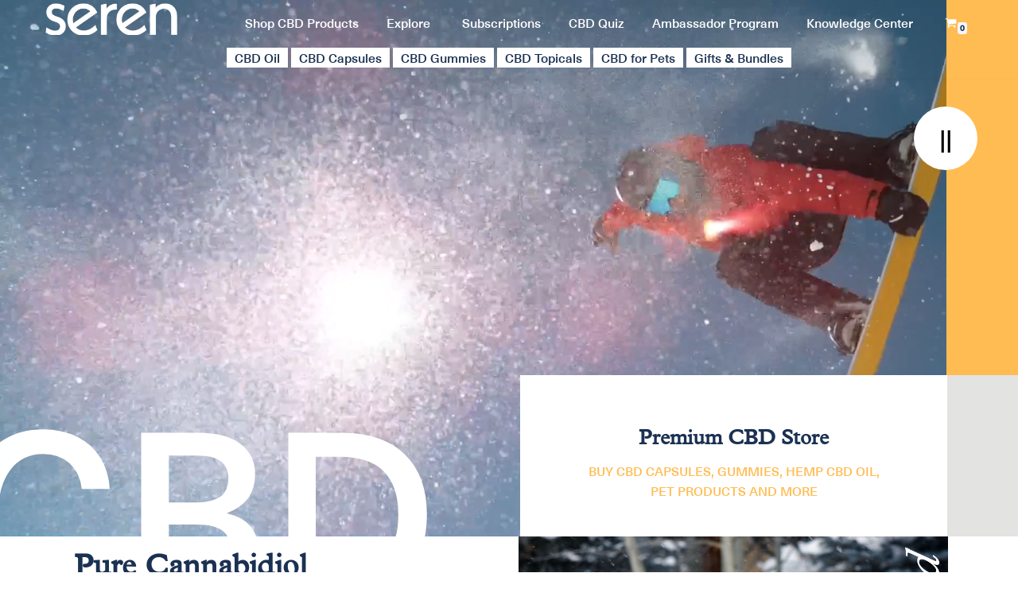

--- FILE ---
content_type: text/html; charset=UTF-8
request_url: https://seren-cbd.com/
body_size: 50915
content:
<!DOCTYPE html>
<html lang="en-US">

<head><meta charset="UTF-8"><script>if(navigator.userAgent.match(/MSIE|Internet Explorer/i)||navigator.userAgent.match(/Trident\/7\..*?rv:11/i)){var href=document.location.href;if(!href.match(/[?&]nowprocket/)){if(href.indexOf("?")==-1){if(href.indexOf("#")==-1){document.location.href=href+"?nowprocket=1"}else{document.location.href=href.replace("#","?nowprocket=1#")}}else{if(href.indexOf("#")==-1){document.location.href=href+"&nowprocket=1"}else{document.location.href=href.replace("#","&nowprocket=1#")}}}}</script><script>class RocketLazyLoadScripts{constructor(e){this.triggerEvents=e,this.eventOptions={passive:!0},this.userEventListener=this.triggerListener.bind(this),this.delayedScripts={normal:[],async:[],defer:[]},this.allJQueries=[]}_addUserInteractionListener(e){this.triggerEvents.forEach((t=>window.addEventListener(t,e.userEventListener,e.eventOptions)))}_removeUserInteractionListener(e){this.triggerEvents.forEach((t=>window.removeEventListener(t,e.userEventListener,e.eventOptions)))}triggerListener(){this._removeUserInteractionListener(this),"loading"===document.readyState?document.addEventListener("DOMContentLoaded",this._loadEverythingNow.bind(this)):this._loadEverythingNow()}async _loadEverythingNow(){this._delayEventListeners(),this._delayJQueryReady(this),this._handleDocumentWrite(),this._registerAllDelayedScripts(),this._preloadAllScripts(),await this._loadScriptsFromList(this.delayedScripts.normal),await this._loadScriptsFromList(this.delayedScripts.defer),await this._loadScriptsFromList(this.delayedScripts.async),await this._triggerDOMContentLoaded(),await this._triggerWindowLoad(),window.dispatchEvent(new Event("rocket-allScriptsLoaded"))}_registerAllDelayedScripts(){document.querySelectorAll("script[type=rocketlazyloadscript]").forEach((e=>{e.hasAttribute("src")?e.hasAttribute("async")&&!1!==e.async?this.delayedScripts.async.push(e):e.hasAttribute("defer")&&!1!==e.defer||"module"===e.getAttribute("data-rocket-type")?this.delayedScripts.defer.push(e):this.delayedScripts.normal.push(e):this.delayedScripts.normal.push(e)}))}async _transformScript(e){return await this._requestAnimFrame(),new Promise((t=>{const n=document.createElement("script");let r;[...e.attributes].forEach((e=>{let t=e.nodeName;"type"!==t&&("data-rocket-type"===t&&(t="type",r=e.nodeValue),n.setAttribute(t,e.nodeValue))})),e.hasAttribute("src")?(n.addEventListener("load",t),n.addEventListener("error",t)):(n.text=e.text,t()),e.parentNode.replaceChild(n,e)}))}async _loadScriptsFromList(e){const t=e.shift();return t?(await this._transformScript(t),this._loadScriptsFromList(e)):Promise.resolve()}_preloadAllScripts(){var e=document.createDocumentFragment();[...this.delayedScripts.normal,...this.delayedScripts.defer,...this.delayedScripts.async].forEach((t=>{const n=t.getAttribute("src");if(n){const t=document.createElement("link");t.href=n,t.rel="preload",t.as="script",e.appendChild(t)}})),document.head.appendChild(e)}_delayEventListeners(){let e={};function t(t,n){!function(t){function n(n){return e[t].eventsToRewrite.indexOf(n)>=0?"rocket-"+n:n}e[t]||(e[t]={originalFunctions:{add:t.addEventListener,remove:t.removeEventListener},eventsToRewrite:[]},t.addEventListener=function(){arguments[0]=n(arguments[0]),e[t].originalFunctions.add.apply(t,arguments)},t.removeEventListener=function(){arguments[0]=n(arguments[0]),e[t].originalFunctions.remove.apply(t,arguments)})}(t),e[t].eventsToRewrite.push(n)}function n(e,t){let n=e[t];Object.defineProperty(e,t,{get:()=>n||function(){},set(r){e["rocket"+t]=n=r}})}t(document,"DOMContentLoaded"),t(window,"DOMContentLoaded"),t(window,"load"),t(window,"pageshow"),t(document,"readystatechange"),n(document,"onreadystatechange"),n(window,"onload"),n(window,"onpageshow")}_delayJQueryReady(e){let t=window.jQuery;Object.defineProperty(window,"jQuery",{get:()=>t,set(n){if(n&&n.fn&&!e.allJQueries.includes(n)){n.fn.ready=n.fn.init.prototype.ready=function(t){e.domReadyFired?t.bind(document)(n):document.addEventListener("rocket-DOMContentLoaded",(()=>t.bind(document)(n)))};const t=n.fn.on;n.fn.on=n.fn.init.prototype.on=function(){if(this[0]===window){function e(e){return e.split(" ").map((e=>"load"===e||0===e.indexOf("load.")?"rocket-jquery-load":e)).join(" ")}"string"==typeof arguments[0]||arguments[0]instanceof String?arguments[0]=e(arguments[0]):"object"==typeof arguments[0]&&Object.keys(arguments[0]).forEach((t=>{delete Object.assign(arguments[0],{[e(t)]:arguments[0][t]})[t]}))}return t.apply(this,arguments),this},e.allJQueries.push(n)}t=n}})}async _triggerDOMContentLoaded(){this.domReadyFired=!0,await this._requestAnimFrame(),document.dispatchEvent(new Event("rocket-DOMContentLoaded")),await this._requestAnimFrame(),window.dispatchEvent(new Event("rocket-DOMContentLoaded")),await this._requestAnimFrame(),document.dispatchEvent(new Event("rocket-readystatechange")),await this._requestAnimFrame(),document.rocketonreadystatechange&&document.rocketonreadystatechange()}async _triggerWindowLoad(){await this._requestAnimFrame(),window.dispatchEvent(new Event("rocket-load")),await this._requestAnimFrame(),window.rocketonload&&window.rocketonload(),await this._requestAnimFrame(),this.allJQueries.forEach((e=>e(window).trigger("rocket-jquery-load"))),window.dispatchEvent(new Event("rocket-pageshow")),await this._requestAnimFrame(),window.rocketonpageshow&&window.rocketonpageshow()}_handleDocumentWrite(){const e=new Map;document.write=document.writeln=function(t){const n=document.currentScript,r=document.createRange(),i=n.parentElement;let o=e.get(n);void 0===o&&(o=n.nextSibling,e.set(n,o));const a=document.createDocumentFragment();r.setStart(a,0),a.appendChild(r.createContextualFragment(t)),i.insertBefore(a,o)}}async _requestAnimFrame(){return new Promise((e=>requestAnimationFrame(e)))}static run() { if (navigator.userAgent.match(/90.0.4430.212|lighthouse|ptst/i)) { const e = new RocketLazyLoadScripts(["keydown", "mousemove", "touchmove", "touchstart", "touchend", "wheel"]); e._addUserInteractionListener(e); } else { const e = new RocketLazyLoadScripts(["load", "keydown", "mousemove", "touchmove", "touchstart", "touchend", "wheel"]); e._addUserInteractionListener(e); } } } RocketLazyLoadScripts.run();</script>
<!-- Global site tag (gtag.js) - Google Analytics -->
<script type="rocketlazyloadscript" async src="https://www.googletagmanager.com/gtag/js?id=UA-214312396-1"></script>
<script type="rocketlazyloadscript">
  window.dataLayer = window.dataLayer || [];
  function gtag(){dataLayer.push(arguments);}
  gtag('js', new Date());

  gtag('config', 'UA-214312396-1');
</script>

	
	
	<meta name="viewport" content="width=device-width, initial-scale=1, minimum-scale=1">
	<link rel="profile" href="http://gmpg.org/xfn/11">
		<meta name='robots' content='index, follow, max-image-preview:large, max-snippet:-1, max-video-preview:-1' />

<!-- Google Tag Manager for WordPress by gtm4wp.com -->
<script data-cfasync="false" data-pagespeed-no-defer type="text/javascript">//<![CDATA[
	var gtm4wp_datalayer_name = "dataLayer";
	var dataLayer = dataLayer || [];
	const gtm4wp_use_sku_instead        = 0;
	const gtm4wp_id_prefix              = '';
	const gtm4wp_remarketing            = false;
	const gtm4wp_eec                    = 1;
	const gtm4wp_classicec              = false;
	const gtm4wp_currency               = 'USD';
	const gtm4wp_product_per_impression = 0;
	const gtm4wp_needs_shipping_address = false;
	const gtm4wp_business_vertical      = 'retail';
	const gtm4wp_business_vertical_id   = 'id';
//]]>
</script>
<!-- End Google Tag Manager for WordPress by gtm4wp.com --><script type="rocketlazyloadscript" data-rocket-type="text/javascript">
const gtm4wp_is_safari = /^((?!chrome|android).)*safari/i.test(navigator.userAgent);
if ( gtm4wp_is_safari ) {
	window.addEventListener('pageshow', function(event) {
		if ( event.persisted ) {
			// if Safari loads the page from cache usually by navigating with the back button
			// it creates issues with product list click tracking
			// therefore GTM4WP forces the page reload in this browser
			window.location.reload();
		}
	});
}
</script>
	<!-- This site is optimized with the Yoast SEO plugin v17.9 - https://yoast.com/wordpress/plugins/seo/ -->
	<title>// Premium CBD Products for Sale | Buy CBD Online * Seren</title><link rel="preload" as="style" href="https://fonts.googleapis.com/css?family=Proza%20Libre%3A500%2C400&#038;display=swap" /><link rel="stylesheet" href="https://fonts.googleapis.com/css?family=Proza%20Libre%3A500%2C400&#038;display=swap" media="print" onload="this.media='all'" /><noscript><link rel="stylesheet" href="https://fonts.googleapis.com/css?family=Proza%20Libre%3A500%2C400&#038;display=swap" /></noscript><link id="lazystyle" as="style" rel="lazystyle" href="https://seren-cbd.com/wp-content/cache/min/1/bb075d49a275673f95e808b13e235f69.css" media="all" data-minify="1" /><script type="rocketlazyloadscript" data-rocket-type="module">if(navigator.userAgent.match(/90.0.4430.212|lighthouse|ptst/i)){var eventList=["mouseover","scroll","touchstart"];for(event of eventList)document.addEventListener(event,weFunction);function weFunction(){document.querySelector("#lazystyle").setAttribute("rel","stylesheet"),document.removeEventListener("mouseover",weFunction),document.removeEventListener("scroll",weFunction),document.removeEventListener("touchstart",weFunction)}}else document.querySelector("#lazystyle").setAttribute("rel","stylesheet");</script>
	<meta name="description" content="Seren offers premium CBD Products including Gummies, Topicals, and CBD for Pets ✔️ Organically Sourced USA Hemp ✔️ 3rd Party Tested" />
	<link rel="canonical" href="https://seren-cbd.com/" />
	<meta property="og:locale" content="en_US" />
	<meta property="og:type" content="website" />
	<meta property="og:title" content="// Premium CBD Products for Sale | Buy CBD Online * Seren" />
	<meta property="og:description" content="Seren offers premium CBD Products including Gummies, Topicals, and CBD for Pets ✔️ Organically Sourced USA Hemp ✔️ 3rd Party Tested" />
	<meta property="og:url" content="https://seren-cbd.com/" />
	<meta property="og:site_name" content="Seren CBD Store, Premium CBD Products" />
	<meta property="article:publisher" content="https://www.facebook.com/serencbd/" />
	<meta property="article:modified_time" content="2022-07-04T01:16:47+00:00" />
	<meta property="og:image" content="https://seren-cbd.com/wp-content/uploads/2022/02/top-img-cbd-gummies-homepage-final.jpg" />
	<meta property="og:image:width" content="1065" />
	<meta property="og:image:height" content="1035" />
	<meta property="og:image:type" content="image/jpeg" />
	<meta name="twitter:card" content="summary_large_image" />
	<meta name="twitter:site" content="@serencbd" />
	<meta name="twitter:label1" content="Est. reading time" />
	<meta name="twitter:data1" content="6 minutes" />
	<script type="application/ld+json" class="yoast-schema-graph">{"@context":"https://schema.org","@graph":[{"@type":"Organization","@id":"https://seren-cbd.com/#organization","name":"Seren CBD","url":"https://seren-cbd.com/","sameAs":["https://www.facebook.com/serencbd/","https://www.instagram.com/serencbd/","https://www.linkedin.com/company/serencbd/","https://twitter.com/serencbd"],"logo":{"@type":"ImageObject","@id":"https://seren-cbd.com/#logo","inLanguage":"en-US","url":"https://seren-cbd.com/wp-content/uploads/2021/11/logo.jpg","contentUrl":"https://seren-cbd.com/wp-content/uploads/2021/11/logo.jpg","width":664,"height":665,"caption":"Seren CBD"},"image":{"@id":"https://seren-cbd.com/#logo"}},{"@type":"WebSite","@id":"https://seren-cbd.com/#website","url":"https://seren-cbd.com/","name":"Seren CBD Store, Premium CBD Products","description":"","publisher":{"@id":"https://seren-cbd.com/#organization"},"potentialAction":[{"@type":"SearchAction","target":{"@type":"EntryPoint","urlTemplate":"https://seren-cbd.com/?s={search_term_string}"},"query-input":"required name=search_term_string"}],"inLanguage":"en-US"},{"@type":"ImageObject","@id":"https://seren-cbd.com/#primaryimage","inLanguage":"en-US","url":"https://seren-cbd.com/wp-content/uploads/2022/02/top-img-cbd-gummies-homepage-final.jpg","contentUrl":"https://seren-cbd.com/wp-content/uploads/2022/02/top-img-cbd-gummies-homepage-final.jpg","width":1065,"height":1035},{"@type":"WebPage","@id":"https://seren-cbd.com/#webpage","url":"https://seren-cbd.com/","name":"// Premium CBD Products for Sale | Buy CBD Online * Seren","isPartOf":{"@id":"https://seren-cbd.com/#website"},"about":{"@id":"https://seren-cbd.com/#organization"},"primaryImageOfPage":{"@id":"https://seren-cbd.com/#primaryimage"},"datePublished":"2021-08-12T11:10:09+00:00","dateModified":"2022-07-04T01:16:47+00:00","description":"Seren offers premium CBD Products including Gummies, Topicals, and CBD for Pets \u2714\ufe0f Organically Sourced USA Hemp \u2714\ufe0f 3rd Party Tested","breadcrumb":{"@id":"https://seren-cbd.com/#breadcrumb"},"inLanguage":"en-US","potentialAction":[{"@type":"ReadAction","target":["https://seren-cbd.com/"]}]},{"@type":"BreadcrumbList","@id":"https://seren-cbd.com/#breadcrumb","itemListElement":[{"@type":"ListItem","position":1,"name":"Home"}]}]}</script>
	<!-- / Yoast SEO plugin. -->


<link rel='dns-prefetch' href='//fonts.googleapis.com' />
<link href='https://fonts.gstatic.com' crossorigin rel='preconnect' />
<link rel="alternate" title="oEmbed (JSON)" type="application/json+oembed" href="https://seren-cbd.com/wp-json/oembed/1.0/embed?url=https%3A%2F%2Fseren-cbd.com%2F" />
<link rel="alternate" title="oEmbed (XML)" type="text/xml+oembed" href="https://seren-cbd.com/wp-json/oembed/1.0/embed?url=https%3A%2F%2Fseren-cbd.com%2F&#038;format=xml" />
<style id='wp-img-auto-sizes-contain-inline-css' type='text/css'>
img:is([sizes=auto i],[sizes^="auto," i]){contain-intrinsic-size:3000px 1500px}
/*# sourceURL=wp-img-auto-sizes-contain-inline-css */
</style>
<style id='wp-emoji-styles-inline-css' type='text/css'>

	img.wp-smiley, img.emoji {
		display: inline !important;
		border: none !important;
		box-shadow: none !important;
		height: 1em !important;
		width: 1em !important;
		margin: 0 0.07em !important;
		vertical-align: -0.1em !important;
		background: none !important;
		padding: 0 !important;
	}
/*# sourceURL=wp-emoji-styles-inline-css */
</style>
<style id='wp-block-library-inline-css' type='text/css'>
:root{--wp-block-synced-color:#7a00df;--wp-block-synced-color--rgb:122,0,223;--wp-bound-block-color:var(--wp-block-synced-color);--wp-editor-canvas-background:#ddd;--wp-admin-theme-color:#007cba;--wp-admin-theme-color--rgb:0,124,186;--wp-admin-theme-color-darker-10:#006ba1;--wp-admin-theme-color-darker-10--rgb:0,107,160.5;--wp-admin-theme-color-darker-20:#005a87;--wp-admin-theme-color-darker-20--rgb:0,90,135;--wp-admin-border-width-focus:2px}@media (min-resolution:192dpi){:root{--wp-admin-border-width-focus:1.5px}}.wp-element-button{cursor:pointer}:root .has-very-light-gray-background-color{background-color:#eee}:root .has-very-dark-gray-background-color{background-color:#313131}:root .has-very-light-gray-color{color:#eee}:root .has-very-dark-gray-color{color:#313131}:root .has-vivid-green-cyan-to-vivid-cyan-blue-gradient-background{background:linear-gradient(135deg,#00d084,#0693e3)}:root .has-purple-crush-gradient-background{background:linear-gradient(135deg,#34e2e4,#4721fb 50%,#ab1dfe)}:root .has-hazy-dawn-gradient-background{background:linear-gradient(135deg,#faaca8,#dad0ec)}:root .has-subdued-olive-gradient-background{background:linear-gradient(135deg,#fafae1,#67a671)}:root .has-atomic-cream-gradient-background{background:linear-gradient(135deg,#fdd79a,#004a59)}:root .has-nightshade-gradient-background{background:linear-gradient(135deg,#330968,#31cdcf)}:root .has-midnight-gradient-background{background:linear-gradient(135deg,#020381,#2874fc)}:root{--wp--preset--font-size--normal:16px;--wp--preset--font-size--huge:42px}.has-regular-font-size{font-size:1em}.has-larger-font-size{font-size:2.625em}.has-normal-font-size{font-size:var(--wp--preset--font-size--normal)}.has-huge-font-size{font-size:var(--wp--preset--font-size--huge)}.has-text-align-center{text-align:center}.has-text-align-left{text-align:left}.has-text-align-right{text-align:right}.has-fit-text{white-space:nowrap!important}#end-resizable-editor-section{display:none}.aligncenter{clear:both}.items-justified-left{justify-content:flex-start}.items-justified-center{justify-content:center}.items-justified-right{justify-content:flex-end}.items-justified-space-between{justify-content:space-between}.screen-reader-text{border:0;clip-path:inset(50%);height:1px;margin:-1px;overflow:hidden;padding:0;position:absolute;width:1px;word-wrap:normal!important}.screen-reader-text:focus{background-color:#ddd;clip-path:none;color:#444;display:block;font-size:1em;height:auto;left:5px;line-height:normal;padding:15px 23px 14px;text-decoration:none;top:5px;width:auto;z-index:100000}html :where(.has-border-color){border-style:solid}html :where([style*=border-top-color]){border-top-style:solid}html :where([style*=border-right-color]){border-right-style:solid}html :where([style*=border-bottom-color]){border-bottom-style:solid}html :where([style*=border-left-color]){border-left-style:solid}html :where([style*=border-width]){border-style:solid}html :where([style*=border-top-width]){border-top-style:solid}html :where([style*=border-right-width]){border-right-style:solid}html :where([style*=border-bottom-width]){border-bottom-style:solid}html :where([style*=border-left-width]){border-left-style:solid}html :where(img[class*=wp-image-]){height:auto;max-width:100%}:where(figure){margin:0 0 1em}html :where(.is-position-sticky){--wp-admin--admin-bar--position-offset:var(--wp-admin--admin-bar--height,0px)}@media screen and (max-width:600px){html :where(.is-position-sticky){--wp-admin--admin-bar--position-offset:0px}}

/*# sourceURL=wp-block-library-inline-css */
</style>
<style id='global-styles-inline-css' type='text/css'>
:root{--wp--preset--aspect-ratio--square: 1;--wp--preset--aspect-ratio--4-3: 4/3;--wp--preset--aspect-ratio--3-4: 3/4;--wp--preset--aspect-ratio--3-2: 3/2;--wp--preset--aspect-ratio--2-3: 2/3;--wp--preset--aspect-ratio--16-9: 16/9;--wp--preset--aspect-ratio--9-16: 9/16;--wp--preset--color--black: #000000;--wp--preset--color--cyan-bluish-gray: #abb8c3;--wp--preset--color--white: #ffffff;--wp--preset--color--pale-pink: #f78da7;--wp--preset--color--vivid-red: #cf2e2e;--wp--preset--color--luminous-vivid-orange: #ff6900;--wp--preset--color--luminous-vivid-amber: #fcb900;--wp--preset--color--light-green-cyan: #7bdcb5;--wp--preset--color--vivid-green-cyan: #00d084;--wp--preset--color--pale-cyan-blue: #8ed1fc;--wp--preset--color--vivid-cyan-blue: #0693e3;--wp--preset--color--vivid-purple: #9b51e0;--wp--preset--color--neve-link-color: var(--nv-primary-accent);--wp--preset--color--neve-link-hover-color: var(--nv-secondary-accent);--wp--preset--color--nv-site-bg: var(--nv-site-bg);--wp--preset--color--nv-light-bg: var(--nv-light-bg);--wp--preset--color--nv-dark-bg: var(--nv-dark-bg);--wp--preset--color--neve-text-color: var(--nv-text-color);--wp--preset--color--nv-text-dark-bg: var(--nv-text-dark-bg);--wp--preset--color--nv-c-1: var(--nv-c-1);--wp--preset--color--nv-c-2: var(--nv-c-2);--wp--preset--gradient--vivid-cyan-blue-to-vivid-purple: linear-gradient(135deg,rgb(6,147,227) 0%,rgb(155,81,224) 100%);--wp--preset--gradient--light-green-cyan-to-vivid-green-cyan: linear-gradient(135deg,rgb(122,220,180) 0%,rgb(0,208,130) 100%);--wp--preset--gradient--luminous-vivid-amber-to-luminous-vivid-orange: linear-gradient(135deg,rgb(252,185,0) 0%,rgb(255,105,0) 100%);--wp--preset--gradient--luminous-vivid-orange-to-vivid-red: linear-gradient(135deg,rgb(255,105,0) 0%,rgb(207,46,46) 100%);--wp--preset--gradient--very-light-gray-to-cyan-bluish-gray: linear-gradient(135deg,rgb(238,238,238) 0%,rgb(169,184,195) 100%);--wp--preset--gradient--cool-to-warm-spectrum: linear-gradient(135deg,rgb(74,234,220) 0%,rgb(151,120,209) 20%,rgb(207,42,186) 40%,rgb(238,44,130) 60%,rgb(251,105,98) 80%,rgb(254,248,76) 100%);--wp--preset--gradient--blush-light-purple: linear-gradient(135deg,rgb(255,206,236) 0%,rgb(152,150,240) 100%);--wp--preset--gradient--blush-bordeaux: linear-gradient(135deg,rgb(254,205,165) 0%,rgb(254,45,45) 50%,rgb(107,0,62) 100%);--wp--preset--gradient--luminous-dusk: linear-gradient(135deg,rgb(255,203,112) 0%,rgb(199,81,192) 50%,rgb(65,88,208) 100%);--wp--preset--gradient--pale-ocean: linear-gradient(135deg,rgb(255,245,203) 0%,rgb(182,227,212) 50%,rgb(51,167,181) 100%);--wp--preset--gradient--electric-grass: linear-gradient(135deg,rgb(202,248,128) 0%,rgb(113,206,126) 100%);--wp--preset--gradient--midnight: linear-gradient(135deg,rgb(2,3,129) 0%,rgb(40,116,252) 100%);--wp--preset--font-size--small: 13px;--wp--preset--font-size--medium: 20px;--wp--preset--font-size--large: 36px;--wp--preset--font-size--x-large: 42px;--wp--preset--spacing--20: 0.44rem;--wp--preset--spacing--30: 0.67rem;--wp--preset--spacing--40: 1rem;--wp--preset--spacing--50: 1.5rem;--wp--preset--spacing--60: 2.25rem;--wp--preset--spacing--70: 3.38rem;--wp--preset--spacing--80: 5.06rem;--wp--preset--shadow--natural: 6px 6px 9px rgba(0, 0, 0, 0.2);--wp--preset--shadow--deep: 12px 12px 50px rgba(0, 0, 0, 0.4);--wp--preset--shadow--sharp: 6px 6px 0px rgba(0, 0, 0, 0.2);--wp--preset--shadow--outlined: 6px 6px 0px -3px rgb(255, 255, 255), 6px 6px rgb(0, 0, 0);--wp--preset--shadow--crisp: 6px 6px 0px rgb(0, 0, 0);}:where(.is-layout-flex){gap: 0.5em;}:where(.is-layout-grid){gap: 0.5em;}body .is-layout-flex{display: flex;}.is-layout-flex{flex-wrap: wrap;align-items: center;}.is-layout-flex > :is(*, div){margin: 0;}body .is-layout-grid{display: grid;}.is-layout-grid > :is(*, div){margin: 0;}:where(.wp-block-columns.is-layout-flex){gap: 2em;}:where(.wp-block-columns.is-layout-grid){gap: 2em;}:where(.wp-block-post-template.is-layout-flex){gap: 1.25em;}:where(.wp-block-post-template.is-layout-grid){gap: 1.25em;}.has-black-color{color: var(--wp--preset--color--black) !important;}.has-cyan-bluish-gray-color{color: var(--wp--preset--color--cyan-bluish-gray) !important;}.has-white-color{color: var(--wp--preset--color--white) !important;}.has-pale-pink-color{color: var(--wp--preset--color--pale-pink) !important;}.has-vivid-red-color{color: var(--wp--preset--color--vivid-red) !important;}.has-luminous-vivid-orange-color{color: var(--wp--preset--color--luminous-vivid-orange) !important;}.has-luminous-vivid-amber-color{color: var(--wp--preset--color--luminous-vivid-amber) !important;}.has-light-green-cyan-color{color: var(--wp--preset--color--light-green-cyan) !important;}.has-vivid-green-cyan-color{color: var(--wp--preset--color--vivid-green-cyan) !important;}.has-pale-cyan-blue-color{color: var(--wp--preset--color--pale-cyan-blue) !important;}.has-vivid-cyan-blue-color{color: var(--wp--preset--color--vivid-cyan-blue) !important;}.has-vivid-purple-color{color: var(--wp--preset--color--vivid-purple) !important;}.has-black-background-color{background-color: var(--wp--preset--color--black) !important;}.has-cyan-bluish-gray-background-color{background-color: var(--wp--preset--color--cyan-bluish-gray) !important;}.has-white-background-color{background-color: var(--wp--preset--color--white) !important;}.has-pale-pink-background-color{background-color: var(--wp--preset--color--pale-pink) !important;}.has-vivid-red-background-color{background-color: var(--wp--preset--color--vivid-red) !important;}.has-luminous-vivid-orange-background-color{background-color: var(--wp--preset--color--luminous-vivid-orange) !important;}.has-luminous-vivid-amber-background-color{background-color: var(--wp--preset--color--luminous-vivid-amber) !important;}.has-light-green-cyan-background-color{background-color: var(--wp--preset--color--light-green-cyan) !important;}.has-vivid-green-cyan-background-color{background-color: var(--wp--preset--color--vivid-green-cyan) !important;}.has-pale-cyan-blue-background-color{background-color: var(--wp--preset--color--pale-cyan-blue) !important;}.has-vivid-cyan-blue-background-color{background-color: var(--wp--preset--color--vivid-cyan-blue) !important;}.has-vivid-purple-background-color{background-color: var(--wp--preset--color--vivid-purple) !important;}.has-black-border-color{border-color: var(--wp--preset--color--black) !important;}.has-cyan-bluish-gray-border-color{border-color: var(--wp--preset--color--cyan-bluish-gray) !important;}.has-white-border-color{border-color: var(--wp--preset--color--white) !important;}.has-pale-pink-border-color{border-color: var(--wp--preset--color--pale-pink) !important;}.has-vivid-red-border-color{border-color: var(--wp--preset--color--vivid-red) !important;}.has-luminous-vivid-orange-border-color{border-color: var(--wp--preset--color--luminous-vivid-orange) !important;}.has-luminous-vivid-amber-border-color{border-color: var(--wp--preset--color--luminous-vivid-amber) !important;}.has-light-green-cyan-border-color{border-color: var(--wp--preset--color--light-green-cyan) !important;}.has-vivid-green-cyan-border-color{border-color: var(--wp--preset--color--vivid-green-cyan) !important;}.has-pale-cyan-blue-border-color{border-color: var(--wp--preset--color--pale-cyan-blue) !important;}.has-vivid-cyan-blue-border-color{border-color: var(--wp--preset--color--vivid-cyan-blue) !important;}.has-vivid-purple-border-color{border-color: var(--wp--preset--color--vivid-purple) !important;}.has-vivid-cyan-blue-to-vivid-purple-gradient-background{background: var(--wp--preset--gradient--vivid-cyan-blue-to-vivid-purple) !important;}.has-light-green-cyan-to-vivid-green-cyan-gradient-background{background: var(--wp--preset--gradient--light-green-cyan-to-vivid-green-cyan) !important;}.has-luminous-vivid-amber-to-luminous-vivid-orange-gradient-background{background: var(--wp--preset--gradient--luminous-vivid-amber-to-luminous-vivid-orange) !important;}.has-luminous-vivid-orange-to-vivid-red-gradient-background{background: var(--wp--preset--gradient--luminous-vivid-orange-to-vivid-red) !important;}.has-very-light-gray-to-cyan-bluish-gray-gradient-background{background: var(--wp--preset--gradient--very-light-gray-to-cyan-bluish-gray) !important;}.has-cool-to-warm-spectrum-gradient-background{background: var(--wp--preset--gradient--cool-to-warm-spectrum) !important;}.has-blush-light-purple-gradient-background{background: var(--wp--preset--gradient--blush-light-purple) !important;}.has-blush-bordeaux-gradient-background{background: var(--wp--preset--gradient--blush-bordeaux) !important;}.has-luminous-dusk-gradient-background{background: var(--wp--preset--gradient--luminous-dusk) !important;}.has-pale-ocean-gradient-background{background: var(--wp--preset--gradient--pale-ocean) !important;}.has-electric-grass-gradient-background{background: var(--wp--preset--gradient--electric-grass) !important;}.has-midnight-gradient-background{background: var(--wp--preset--gradient--midnight) !important;}.has-small-font-size{font-size: var(--wp--preset--font-size--small) !important;}.has-medium-font-size{font-size: var(--wp--preset--font-size--medium) !important;}.has-large-font-size{font-size: var(--wp--preset--font-size--large) !important;}.has-x-large-font-size{font-size: var(--wp--preset--font-size--x-large) !important;}
/*# sourceURL=global-styles-inline-css */
</style>

<style id='classic-theme-styles-inline-css' type='text/css'>
/*! This file is auto-generated */
.wp-block-button__link{color:#fff;background-color:#32373c;border-radius:9999px;box-shadow:none;text-decoration:none;padding:calc(.667em + 2px) calc(1.333em + 2px);font-size:1.125em}.wp-block-file__button{background:#32373c;color:#fff;text-decoration:none}
/*# sourceURL=/wp-includes/css/classic-themes.min.css */
</style>



<link rel='stylesheet' id='woocommerce-smallscreen-css' href='https://seren-cbd.com/wp-content/plugins/woocommerce/assets/css/woocommerce-smallscreen.css?ver=10.4.3' type='text/css' media='only screen and (max-width: 768px)' />

<style id='woocommerce-inline-inline-css' type='text/css'>
.woocommerce form .form-row .required { visibility: visible; }
/*# sourceURL=woocommerce-inline-inline-css */
</style>




<style id='neve-style-inline-css' type='text/css'>
.nv-meta-list li.meta:not(:last-child):after { content:"/" }
 :root{ --container: 748px;--postWidth:100%; --primaryBtnBg: #447ee5; --primaryBtnHoverBg: var(--nv-primary-accent); --primaryBtnColor: #ffffff; --secondaryBtnColor: #447ee5; --primaryBtnHoverColor: #ffffff; --secondaryBtnHoverColor: var(--nv-primary-accent);--primaryBtnBorderRadius:0;--secondaryBtnBorderRadius:0;--secondaryBtnBorderWidth:0;--btnPadding:13px 15px;--primaryBtnPadding:13px 15px;--secondaryBtnPadding:13px 15px; --bodyFontFamily: Arial, Helvetica, sans-serif; --bodyFontSize: 15px; --bodyLineHeight: 1.6; --bodyLetterSpacing: 0px; --bodyFontWeight: 400; --h1FontSize: 36px; --h1FontWeight: 700; --h1LineHeight: 1.2; --h1LetterSpacing: 0; --h1TextTransform: none; --h2FontSize: 28px; --h2FontWeight: 700; --h2LineHeight: 1.3; --h2LetterSpacing: 0; --h2TextTransform: none; --h3FontSize: 24px; --h3FontWeight: 700; --h3LineHeight: 1.4; --h3LetterSpacing: 0; --h3TextTransform: none; --h4FontSize: 20px; --h4FontWeight: 700; --h4LineHeight: 1.6; --h4LetterSpacing: 0; --h4TextTransform: none; --h5FontSize: 16px; --h5FontWeight: 700; --h5LineHeight: 1.6; --h5LetterSpacing: 0; --h5TextTransform: none; --h6FontSize: 14px; --h6FontWeight: 700; --h6LineHeight: 1.6; --h6LetterSpacing: 0; --h6TextTransform: none; --formFieldSpacing: 40px;--formFieldBorderWidth:2px;--formFieldBorderRadius:3px; --formFieldBgColor: var(--nv-site-bg); --formFieldBorderColor: #dddddd; --formFieldColor: var(--nv-text-color);--formFieldPadding:10px 12px; --formLabelSpacing: 10px; --shopColTemplate: 2; --sameImageHeight: 400px; } .single-post-container .alignfull > [class*="__inner-container"], .single-post-container .alignwide > [class*="__inner-container"]{ max-width:718px } .single-product .alignfull > [class*="__inner-container"], .single-product .alignwide > [class*="__inner-container"]{ max-width:718px } .nv-meta-list{ --avatarSize: 20px; } .single .nv-meta-list{ --avatarSize: 20px; } .nv-post-cover{ --height: 400px;--padding:40px 15px; } .nv-is-boxed.nv-title-meta-wrap{ --padding:40px 15px; --bgColor: var(--nv-dark-bg); } .nv-overlay{ --opacity: 50; } .nv-is-boxed.nv-comments-wrap{ --padding:20px; } .nv-is-boxed.comment-respond{ --padding:20px; } .nv-single-post-wrap{ --spacing: 60px; } .header-top{ --color: var(--nv-site-bg); --bgColor: #ffbc52; } .header-main{ --color: #000000;--bgImage:none;--bgPosition:50% 50%;;--bgOverlayOpacity:0.5; } .header-bottom{ --color: var(--nv-text-color); --bgColor: rgba(0, 0, 0, 0); } .header-menu-sidebar-bg{ --color: var(--nv-text-color); --bgColor: var(--nv-site-bg); } .header-menu-sidebar{ width: 350px; } .builder-item--logo{ --maxWidth: 120px; --color: #ffffff;--padding:10px 0;--margin:0; } .builder-item--nav-icon,.header-menu-sidebar .close-sidebar-panel .navbar-toggle{ --borderRadius:0; } .builder-item--nav-icon{ --padding:10px 15px;--margin:0; } .builder-item--primary-menu{ --hoverColor: var(--nv-secondary-accent); --activeColor: var(--nv-primary-accent); --spacing: 20px; --height: 25px;--padding:0;--margin:0; --fontSize: 1em; --lineHeight: 1.6em; --letterSpacing: 0px; --fontWeight: 500; --textTransform: none; --iconSize: 1em; } .builder-item--custom_html{ --color: var(--nv-site-bg);--padding:0;--margin:0; --fontSize: 1em; --lineHeight: 1.6em; --letterSpacing: 0px; --fontWeight: 600; --textTransform: none; --iconSize: 1em; } .builder-item--secondary-menu{ --color: #ffffff; --hoverColor: #447ee5; --spacing: 20px; --height: 25px;--padding:0;--margin:0; --fontFamily: Proza Libre; --fontSize: 1em; --lineHeight: 1.6em; --letterSpacing: 0px; --fontWeight: 500; --textTransform: none; --iconSize: 1em; } .builder-item--header_cart_icon{ --iconSize: 15px; --color: #ffffff; --hoverColor: var(--nv-primary-accent);--padding:0 10px;--margin:0; } .footer-top-inner .row{ grid-template-columns:1fr 1fr 1fr; } .footer-top{ --color: var(--nv-text-color); --bgColor: var(--nv-site-bg); } .footer-main-inner .row{ grid-template-columns:1fr; } .footer-main{ --color: var(--nv-text-color); --bgColor: #e3e3e1; } .footer-bottom-inner .row{ grid-template-columns:1fr; } .footer-bottom{ --color: var(--nv-text-dark-bg); --bgColor: #e3e3e1; } .item--inner.builder-item--footer_copyright{ --color: #000000; } .builder-item--footer_copyright{ --padding:0;--margin:0; --fontSize: 1em; --lineHeight: 1.6em; --letterSpacing: 0px; --fontWeight: 400; --textTransform: none; --iconSize: 1em; } .page_header-top{ --color: var(--nv-text-color);--bgImage:none;--bgPosition:50% 50%;;--bgOverlayOpacity:0.5; } .page_header-bottom{ --color: var(--nv-text-color); --bgColor: rgba(0, 0, 0, 0); } .nv-post-share a{ --hex: var(--nv-primary-accent); } .posts-wrapper{ --overlay: rgba(251,133,0,0.6); --justify: flex-end; } .scroll-to-top{ --color: var(--nv-text-dark-bg);--padding:8px 10px; --borderRadius: 0px; --bgColor: var(--nv-secondary-accent); --hoverColor: var(--nv-site-bg); --hoverBgColor: var(--nv-primary-accent);--size:16px; } .woocommerce span.onsale{ background-color: #fb8500; } .nv-ct-sticky-bar{ --bgColor: var(--nv-light-bg); --color: var(--nv-text-color); } @media(min-width: 576px){ :root{ --container: 992px;--postWidth:50%;--btnPadding:13px 15px;--primaryBtnPadding:13px 15px;--secondaryBtnPadding:13px 15px; --bodyFontSize: 16px; --bodyLineHeight: 1.6; --bodyLetterSpacing: 0px; --h1FontSize: 38px; --h1LineHeight: 1.2; --h1LetterSpacing: 0; --h2FontSize: 30px; --h2LineHeight: 1.2; --h2LetterSpacing: 0; --h3FontSize: 26px; --h3LineHeight: 1.4; --h3LetterSpacing: 0; --h4FontSize: 22px; --h4LineHeight: 1.5; --h4LetterSpacing: 0; --h5FontSize: 18px; --h5LineHeight: 1.6; --h5LetterSpacing: 0; --h6FontSize: 14px; --h6LineHeight: 1.6; --h6LetterSpacing: 0; --shopColTemplate: 2; } .single-post-container .alignfull > [class*="__inner-container"], .single-post-container .alignwide > [class*="__inner-container"]{ max-width:962px } .single-product .alignfull > [class*="__inner-container"], .single-product .alignwide > [class*="__inner-container"]{ max-width:962px } .nv-meta-list{ --avatarSize: 20px; } .single .nv-meta-list{ --avatarSize: 20px; } .nv-post-cover{ --height: 400px;--padding:60px 30px; } .nv-is-boxed.nv-title-meta-wrap{ --padding:60px 30px; } .nv-is-boxed.nv-comments-wrap{ --padding:30px; } .nv-is-boxed.comment-respond{ --padding:30px; } .nv-single-post-wrap{ --spacing: 60px; } .header-menu-sidebar{ width: 350px; } .builder-item--logo{ --maxWidth: 120px;--padding:10px 0;--margin:0; } .builder-item--nav-icon{ --padding:10px 15px;--margin:0; } .builder-item--primary-menu{ --spacing: 20px; --height: 25px;--padding:0;--margin:0; --fontSize: 1em; --lineHeight: 1.6em; --letterSpacing: 0px; --iconSize: 1em; } .builder-item--custom_html{ --padding:0;--margin:0; --fontSize: 1em; --lineHeight: 1.6em; --letterSpacing: 0px; --iconSize: 1em; } .builder-item--secondary-menu{ --spacing: 20px; --height: 25px;--padding:0;--margin:0; --fontSize: 1em; --lineHeight: 1.6em; --letterSpacing: 0px; --iconSize: 1em; } .builder-item--header_cart_icon{ --padding:0 10px;--margin:0; } .builder-item--footer_copyright{ --padding:0;--margin:0; --fontSize: 1em; --lineHeight: 1.6em; --letterSpacing: 0px; --iconSize: 1em; } .scroll-to-top{ --padding:8px 10px;--size:16px; } }@media(min-width: 960px){ :root{ --container: 1370px;--postWidth:33.333333333333%;--btnPadding:5px 20px;--primaryBtnPadding:5px 20px;--secondaryBtnPadding:5px 20px; --bodyFontSize: 16px; --bodyLineHeight: 1.7; --bodyLetterSpacing: 0px; --h1FontSize: 40px; --h1LineHeight: 1.1; --h1LetterSpacing: 0; --h2FontSize: 32px; --h2LineHeight: 1.2; --h2LetterSpacing: 0; --h3FontSize: 28px; --h3LineHeight: 1.4; --h3LetterSpacing: 0; --h4FontSize: 24px; --h4LineHeight: 1.5; --h4LetterSpacing: 0; --h5FontSize: 20px; --h5LineHeight: 1.6; --h5LetterSpacing: 0; --h6FontSize: 16px; --h6LineHeight: 1.6; --h6LetterSpacing: 0; --shopColTemplate: 3; } body:not(.single):not(.archive):not(.blog):not(.search) .neve-main > .container .col, body.post-type-archive-course .neve-main > .container .col, body.post-type-archive-llms_membership .neve-main > .container .col{ max-width: 100%; } body:not(.single):not(.archive):not(.blog):not(.search) .nv-sidebar-wrap, body.post-type-archive-course .nv-sidebar-wrap, body.post-type-archive-llms_membership .nv-sidebar-wrap{ max-width: 0%; } .neve-main > .archive-container .nv-index-posts.col{ max-width: 90%; } .neve-main > .archive-container .nv-sidebar-wrap{ max-width: 10%; } .neve-main > .single-post-container .nv-single-post-wrap.col{ max-width: 70%; } .single-post-container .alignfull > [class*="__inner-container"], .single-post-container .alignwide > [class*="__inner-container"]{ max-width:929px } .container-fluid.single-post-container .alignfull > [class*="__inner-container"], .container-fluid.single-post-container .alignwide > [class*="__inner-container"]{ max-width:calc(70% + 15px) } .neve-main > .single-post-container .nv-sidebar-wrap{ max-width: 30%; } .archive.woocommerce .neve-main > .shop-container .nv-shop.col{ max-width: 100%; } .archive.woocommerce .neve-main > .shop-container .nv-sidebar-wrap{ max-width: 0%; } .single-product .neve-main > .shop-container .nv-shop.col{ max-width: 100%; } .single-product .alignfull > [class*="__inner-container"], .single-product .alignwide > [class*="__inner-container"]{ max-width:1340px } .single-product .container-fluid .alignfull > [class*="__inner-container"], .single-product .alignwide > [class*="__inner-container"]{ max-width:calc(100% + 15px) } .single-product .neve-main > .shop-container .nv-sidebar-wrap{ max-width: 0%; } .nv-meta-list{ --avatarSize: 20px; } .single .nv-meta-list{ --avatarSize: 20px; } .nv-post-cover{ --height: 300px;--padding:150px 40px 60px 40px;; } .nv-is-boxed.nv-title-meta-wrap{ --padding:60px 40px; } .nv-is-boxed.nv-comments-wrap{ --padding:40px; } .nv-is-boxed.comment-respond{ --padding:40px; } .nv-single-post-wrap{ --spacing: 30px; } .header-menu-sidebar{ width: 350px; } .builder-item--logo{ --maxWidth: 166px;--padding:0;--margin:0; } .builder-item--nav-icon{ --padding:10px 15px;--margin:0; } .builder-item--primary-menu{ --spacing: 35px; --height: 1px;--padding:0;--margin:0; --fontSize: 30px; --lineHeight: 1.6em; --letterSpacing: 0px; --iconSize: 30px; } .builder-item--custom_html{ --padding:0;--margin:0; --fontSize: 1em; --lineHeight: 1.6em; --letterSpacing: 0px; --iconSize: 1em; } .builder-item--secondary-menu{ --spacing: 4px; --height: 25px;--padding:0;--margin:0; --fontSize: 28px; --lineHeight: 1.6em; --letterSpacing: 0px; --iconSize: 28px; } .builder-item--header_cart_icon{ --padding:0 20px 0 40px;;--margin:0; } .footer-main{ --height:150px; } .builder-item--footer_copyright{ --padding:40px 0 20px 0;;--margin:0; --fontSize: 12px; --lineHeight: 1.6em; --letterSpacing: 0px; --iconSize: 12px; } .scroll-to-top{ --padding:8px 10px;--size:16px; } .products.related .products{ --shopColTemplate: 3; } }.scroll-to-top {right: 20px; border: none; position: fixed; bottom: 30px; display: none; opacity: 0; visibility: hidden; transition: opacity 0.3s ease-in-out, visibility 0.3s ease-in-out; align-items: center; justify-content: center; z-index: 999; } @supports (-webkit-overflow-scrolling: touch) { .scroll-to-top { bottom: 74px; } } .scroll-to-top.image { background-position: center; } .scroll-to-top .scroll-to-top-image { width: 100%; height: 100%; } .scroll-to-top .scroll-to-top-label { margin: 0; padding: 5px; } .scroll-to-top:hover { text-decoration: none; } .scroll-to-top.scroll-to-top-left {left: 20px; right: unset;} .scroll-to-top.scroll-show-mobile { display: flex; } @media (min-width: 960px) { .scroll-to-top { display: flex; } }.scroll-to-top { color: var(--color); padding: var(--padding); border-radius: var(--borderRadius); background-color: var(--bgColor); } .scroll-to-top:hover, .scroll-to-top:focus { color: var(--hoverColor); background-color: var(--hoverBgColor); } .scroll-to-top-icon, .scroll-to-top.image .scroll-to-top-image { width: var(--size); height: var(--size); } .scroll-to-top-image { background-image: var(--bgImage); background-size: cover; }:root{--nv-primary-accent:#e5ab44;--nv-secondary-accent:#447ee5;--nv-site-bg:#ffffff;--nv-light-bg:#f4f5f7;--nv-dark-bg:#121212;--nv-text-color:#112d52;--nv-text-dark-bg:#ffffff;--nv-c-1:#447ee5;--nv-c-2:#be574b;--nv-fallback-ff:Arial, Helvetica, sans-serif;}
 @media(min-width: 960px) { #content.neve-main .container-fluid .alignfull > [class*="__inner-container"],#content.neve-main .container-fluid .alignwide > [class*="__inner-container"]{ max-width: calc(90% + 15px); } #content.neve-main > .container-fluid > .row > .col{ max-width: 90%; } #content.neve-main > .container-fluid > .row > .nv-sidebar-wrap, #content.neve-main > .container-fluid > .row > .nv-sidebar-wrap.shop-sidebar { max-width: 10%; } } 
/*# sourceURL=neve-style-inline-css */
</style>













<style id='rocket-lazyload-inline-css' type='text/css'>
.rll-youtube-player{position:relative;padding-bottom:56.23%;height:0;overflow:hidden;max-width:100%;}.rll-youtube-player:focus-within{outline: 2px solid currentColor;outline-offset: 5px;}.rll-youtube-player iframe{position:absolute;top:0;left:0;width:100%;height:100%;z-index:100;background:0 0}.rll-youtube-player img{bottom:0;display:block;left:0;margin:auto;max-width:100%;width:100%;position:absolute;right:0;top:0;border:none;height:auto;-webkit-transition:.4s all;-moz-transition:.4s all;transition:.4s all}.rll-youtube-player img:hover{-webkit-filter:brightness(75%)}.rll-youtube-player .play{height:100%;width:100%;left:0;top:0;position:absolute;background:url(https://seren-cbd.com/wp-content/plugins/wp-rocket/assets/img/youtube.png) no-repeat center;background-color: transparent !important;cursor:pointer;border:none;}
/*# sourceURL=rocket-lazyload-inline-css */
</style>
<script type="text/template" id="tmpl-variation-template">
	<div class="woocommerce-variation-description">{{{ data.variation.variation_description }}}</div>
	<div class="woocommerce-variation-price">{{{ data.variation.price_html }}}</div>
	<div class="woocommerce-variation-availability">{{{ data.variation.availability_html }}}</div>
</script>
<script type="text/template" id="tmpl-unavailable-variation-template">
	<p role="alert">Sorry, this product is unavailable. Please choose a different combination.</p>
</script>

<style data-related="n2-ss-9">div#n2-ss-9{margin:0px 0px 0px 0px;}div#n2-ss-9 .n2-ss-slider-1{display:grid;position:relative;}div#n2-ss-9 .n2-ss-slider-2{display:grid;place-items:center;position:relative;overflow:hidden;border:0px solid RGBA(62,62,62,1);border-radius:0px;background-repeat:repeat;background-position:50% 50%;background-size:cover;background-attachment:scroll;background-color:RGBA(255,255,255,0);z-index:1;}div#n2-ss-9 .n2-ss-slider-3{box-sizing:border-box;display:grid;grid-template-areas:'full';place-items:center;position:relative;overflow:hidden;z-index:20;width:100%;}div#n2-ss-9 .n2-ss-slider-3 > *{grid-area:full;}div#n2-ss-9 .n2-ss-slider-pane{display:grid;grid-template-areas:'slide';justify-self:stretch;margin:0 var(--self-side-margin);position:relative;transform-style:preserve-3d;overflow:hidden;opacity:0.001;}div#n2-ss-9 .n2-ss-slider-pane > *{grid-area:slide;}div#n2-ss-9 .n2-ss-slider-pane--ready{animation-name:carousel-multi-fade-in;animation-duration:1s;opacity:1;}div#n2-ss-9 .n2-ss-slide{z-index:1;position:relative;width:var(--slide-width);max-width:300px;display:block;border-radius:0px;background-clip:padding-box;background-color:RGBA(255,255,255,1);border:0px solid RGBA(62,62,62,1);box-sizing:border-box;--a:calc(var(--slide-group-index) * var(--slide-width));--b:calc(var(--slide-group-index) * 2);--c:calc(var(--b) + 1);--d:calc(var(--c) * var(--slide-margin-side));--e:calc(var(--a) + var(--d));--f:calc(var(--slide-transform-offset,0) * 1px);transform:translateX(calc(var(--e) - var(--f)));}html[dir="rtl"] div#n2-ss-9 .n2-ss-slide{transform:translateX(calc(-1 * var(--e) - var(--f)));}div#n2-ss-9 .n2-ss-slider-pane .n2-ss-preserve-size{width:100%;max-width:300px;}div#n2-ss-9 .n2-ss-layers-container{position:relative;}div#n2-ss-9 .n2-ss-slide{perspective:1000px;}div#n2-ss-9 .n2-ss-slide-active{z-index:3;}div#n2-ss-9 .n2-ss-layer{-webkit-backface-visibility:hidden;}@keyframes carousel-multi-fade-in{from{opacity:0;}to{opacity:1;}}div#n2-ss-9 .nextend-arrow{cursor:pointer;overflow:hidden;line-height:0 !important;z-index:18;-webkit-user-select:none;}div#n2-ss-9 .nextend-arrow img{position:relative;display:block;}div#n2-ss-9 .nextend-arrow img.n2-arrow-hover-img{display:none;}div#n2-ss-9 .nextend-arrow:FOCUS img.n2-arrow-hover-img,div#n2-ss-9 .nextend-arrow:HOVER img.n2-arrow-hover-img{display:inline;}div#n2-ss-9 .nextend-arrow:FOCUS img.n2-arrow-normal-img,div#n2-ss-9 .nextend-arrow:HOVER img.n2-arrow-normal-img{display:none;}div#n2-ss-9 .nextend-arrow-animated{overflow:hidden;}div#n2-ss-9 .nextend-arrow-animated > div{position:relative;}div#n2-ss-9 .nextend-arrow-animated .n2-active{position:absolute;}div#n2-ss-9 .nextend-arrow-animated-fade{transition:background 0.3s, opacity 0.4s;}div#n2-ss-9 .nextend-arrow-animated-horizontal > div{transition:all 0.4s;transform:none;}div#n2-ss-9 .nextend-arrow-animated-horizontal .n2-active{top:0;}div#n2-ss-9 .nextend-arrow-previous.nextend-arrow-animated-horizontal .n2-active{left:100%;}div#n2-ss-9 .nextend-arrow-next.nextend-arrow-animated-horizontal .n2-active{right:100%;}div#n2-ss-9 .nextend-arrow-previous.nextend-arrow-animated-horizontal:HOVER > div,div#n2-ss-9 .nextend-arrow-previous.nextend-arrow-animated-horizontal:FOCUS > div{transform:translateX(-100%);}div#n2-ss-9 .nextend-arrow-next.nextend-arrow-animated-horizontal:HOVER > div,div#n2-ss-9 .nextend-arrow-next.nextend-arrow-animated-horizontal:FOCUS > div{transform:translateX(100%);}div#n2-ss-9 .nextend-arrow-animated-vertical > div{transition:all 0.4s;transform:none;}div#n2-ss-9 .nextend-arrow-animated-vertical .n2-active{left:0;}div#n2-ss-9 .nextend-arrow-previous.nextend-arrow-animated-vertical .n2-active{top:100%;}div#n2-ss-9 .nextend-arrow-next.nextend-arrow-animated-vertical .n2-active{bottom:100%;}div#n2-ss-9 .nextend-arrow-previous.nextend-arrow-animated-vertical:HOVER > div,div#n2-ss-9 .nextend-arrow-previous.nextend-arrow-animated-vertical:FOCUS > div{transform:translateY(-100%);}div#n2-ss-9 .nextend-arrow-next.nextend-arrow-animated-vertical:HOVER > div,div#n2-ss-9 .nextend-arrow-next.nextend-arrow-animated-vertical:FOCUS > div{transform:translateY(100%);}#n2-ss-9-arrow-next{transform: rotate(180deg);}div#n2-ss-9 .n-uc-NWRXg0JKbY2f{padding:0px 0px 0px 0px}div#n2-ss-9 .n-uc-0zGP0ZHlngYe-inner{padding:0px 0px 0px 0px;justify-content:center}div#n2-ss-9 .n-uc-0zGP0ZHlngYe{align-self:center;}div#n2-ss-9 .n-uc-xajQrD0zkk0H{max-width:275px}div#n2-ss-9 .n-uc-8q6QZHBY4LxS{padding:10px 10px 10px 10px}div#n2-ss-9 .n-uc-0Rf5yNRDCw9k-inner{padding:10px 10px 10px 10px;justify-content:center}div#n2-ss-9 .n-uc-0Rf5yNRDCw9k{align-self:center;}div#n2-ss-9 .n-uc-XV7CLbfB7ktB{padding:10px 10px 10px 10px}div#n2-ss-9 .n-uc-cCEEJOqEs46r-inner{padding:10px 10px 10px 10px;justify-content:center}div#n2-ss-9 .n-uc-cCEEJOqEs46r{align-self:center;}div#n2-ss-9 .n-uc-Qlx8EFoCYz7X{padding:10px 10px 10px 10px}div#n2-ss-9 .n-uc-c7E0swJJFTkr-inner{padding:10px 10px 10px 10px;justify-content:center}div#n2-ss-9 .n-uc-c7E0swJJFTkr{align-self:center;}div#n2-ss-9 .n-uc-PO9D0BC0Fiqq{padding:10px 10px 10px 10px}div#n2-ss-9 .n-uc-f0BiE7xzA3YC-inner{padding:10px 10px 10px 10px;justify-content:center}div#n2-ss-9 .n-uc-f0BiE7xzA3YC{align-self:center;}div#n2-ss-9 .n-uc-wXRSCA4Sinij{padding:10px 10px 10px 10px}div#n2-ss-9 .n-uc-pDcONkP9yaqx-inner{padding:10px 10px 10px 10px;justify-content:center}div#n2-ss-9 .n-uc-pDcONkP9yaqx{align-self:center;}div#n2-ss-9 .nextend-arrow img{width: 40px}div#n2-ss-9 .n2-ss-slider-3{max-width:1300px;}div#n2-ss-9 .n2-ss-slider-3{padding:0px 0px 0px 0px}@media (min-width: 1200px){div#n2-ss-9 [data-hide-desktopportrait="1"]{display: none !important;}}@media (orientation: landscape) and (max-width: 1199px) and (min-width: 901px),(orientation: portrait) and (max-width: 1199px) and (min-width: 701px){div#n2-ss-9 [data-hide-tabletportrait="1"]{display: none !important;}}@media (orientation: landscape) and (max-width: 900px),(orientation: portrait) and (max-width: 700px){div#n2-ss-9 [data-hide-mobileportrait="1"]{display: none !important;}div#n2-ss-9 .nextend-arrow img{width: 16px}}</style>
<script type="rocketlazyloadscript" data-rocket-type="text/javascript" id="slicewp-script-tracking-js-before">
/* <![CDATA[ */
var slicewp_ajaxurl = "https:\/\/seren-cbd.com\/wp-admin\/admin-ajax.php";
var slicewp = {"ajaxurl":"https:\/\/seren-cbd.com\/wp-admin\/admin-ajax.php","cookie_duration":30,"affiliate_credit":"last","affiliate_keyword":"ap"};
//# sourceURL=slicewp-script-tracking-js-before
/* ]]> */
</script>
<script type="rocketlazyloadscript" data-rocket-type="text/javascript" src="https://seren-cbd.com/wp-content/plugins/slicewp/assets/js/script-trk.js?ver=1.0.68" id="slicewp-script-tracking-js"></script>
<script type="text/javascript" id="jquery-core-js-extra">
/* <![CDATA[ */
var myajax = {"url":"https://seren-cbd.com/wp-admin/admin-ajax.php"};
//# sourceURL=jquery-core-js-extra
/* ]]> */
</script>
<script type="rocketlazyloadscript" data-rocket-type="text/javascript" src="https://seren-cbd.com/wp-includes/js/jquery/jquery.min.js?ver=3.7.1" id="jquery-core-js"></script>
<script type="rocketlazyloadscript" data-rocket-type="text/javascript" src="https://seren-cbd.com/wp-includes/js/jquery/jquery-migrate.min.js?ver=3.4.1" id="jquery-migrate-js"></script>
<script type="rocketlazyloadscript" data-rocket-type="text/javascript" src="https://seren-cbd.com/wp-content/plugins/woocommerce/assets/js/jquery-blockui/jquery.blockUI.min.js?ver=2.7.0-wc.10.4.3" id="wc-jquery-blockui-js" data-wp-strategy="defer"></script>
<script type="text/javascript" id="wc-add-to-cart-js-extra">
/* <![CDATA[ */
var wc_add_to_cart_params = {"ajax_url":"/wp-admin/admin-ajax.php","wc_ajax_url":"/?wc-ajax=%%endpoint%%","i18n_view_cart":"View cart","cart_url":"https://seren-cbd.com/cart/","is_cart":"","cart_redirect_after_add":"no"};
//# sourceURL=wc-add-to-cart-js-extra
/* ]]> */
</script>
<script type="rocketlazyloadscript" data-rocket-type="text/javascript" src="https://seren-cbd.com/wp-content/plugins/woocommerce/assets/js/frontend/add-to-cart.min.js?ver=10.4.3" id="wc-add-to-cart-js" defer="defer" data-wp-strategy="defer"></script>
<script type="rocketlazyloadscript" data-rocket-type="text/javascript" src="https://seren-cbd.com/wp-content/plugins/woocommerce/assets/js/js-cookie/js.cookie.min.js?ver=2.1.4-wc.10.4.3" id="wc-js-cookie-js" data-wp-strategy="defer"></script>
<script type="rocketlazyloadscript" data-rocket-type="text/javascript" src="https://seren-cbd.com/wp-content/plugins/duracelltomi-google-tag-manager/js/gtm4wp-woocommerce-enhanced.js?ver=1.14.2" id="gtm4wp-woocommerce-enhanced-js"></script>
<script type="rocketlazyloadscript" data-rocket-type="text/javascript" src="https://seren-cbd.com/wp-includes/js/underscore.min.js?ver=1.13.7" id="underscore-js"></script>
<script type="text/javascript" id="wp-util-js-extra">
/* <![CDATA[ */
var _wpUtilSettings = {"ajax":{"url":"/wp-admin/admin-ajax.php"}};
//# sourceURL=wp-util-js-extra
/* ]]> */
</script>
<script type="rocketlazyloadscript" data-rocket-type="text/javascript" src="https://seren-cbd.com/wp-includes/js/wp-util.min.js?ver=6.9" id="wp-util-js"></script>
<script type="text/javascript" id="wc-add-to-cart-variation-js-extra">
/* <![CDATA[ */
var wc_add_to_cart_variation_params = {"wc_ajax_url":"/?wc-ajax=%%endpoint%%","i18n_no_matching_variations_text":"Sorry, no products matched your selection. Please choose a different combination.","i18n_make_a_selection_text":"Please select some product options before adding this product to your cart.","i18n_unavailable_text":"Sorry, this product is unavailable. Please choose a different combination.","i18n_reset_alert_text":"Your selection has been reset. Please select some product options before adding this product to your cart."};
//# sourceURL=wc-add-to-cart-variation-js-extra
/* ]]> */
</script>
<script type="rocketlazyloadscript" data-rocket-type="text/javascript" src="https://seren-cbd.com/wp-content/plugins/woocommerce/assets/js/frontend/add-to-cart-variation.min.js?ver=10.4.3" id="wc-add-to-cart-variation-js" defer="defer" data-wp-strategy="defer"></script>
<script type="rocketlazyloadscript" data-rocket-type="text/javascript" src="https://seren-cbd.com/wp-content/themes/neve/assets/js/bw.js?ver=6.9" id="wow-js"></script>
<script type="rocketlazyloadscript" data-rocket-type="text/javascript" src="https://seren-cbd.com/wp-content/themes/neve/assets/js/myjs.js?ver=6.9" id="myjs-js"></script>
<link rel="https://api.w.org/" href="https://seren-cbd.com/wp-json/" /><link rel="alternate" title="JSON" type="application/json" href="https://seren-cbd.com/wp-json/wp/v2/pages/8" /><link rel="EditURI" type="application/rsd+xml" title="RSD" href="https://seren-cbd.com/xmlrpc.php?rsd" />
<meta name="generator" content="WordPress 6.9" />
<meta name="generator" content="WooCommerce 10.4.3" />
<link rel='shortlink' href='https://seren-cbd.com/' />
             
<script type="rocketlazyloadscript">
document.addEventListener("DOMContentLoaded", function() {
function smeFunction() {
  var element = document.querySelector("body");
  element.classList.remove("noojs");
}
smeFunction();
}, false);
</script>
<!-- Google Tag Manager for WordPress by gtm4wp.com -->
<script data-cfasync="false" data-pagespeed-no-defer type="text/javascript">//<![CDATA[
	var dataLayer_content = {"pagePostType":"frontpage","pagePostType2":"single-page","pagePostAuthor":"puruscbd_qm8qnw"};
	dataLayer.push( dataLayer_content );//]]>
</script>
<script type="rocketlazyloadscript" data-cfasync="false">//<![CDATA[
(function(w,d,s,l,i){w[l]=w[l]||[];w[l].push({'gtm.start':
new Date().getTime(),event:'gtm.js'});var f=d.getElementsByTagName(s)[0],
j=d.createElement(s),dl=l!='dataLayer'?'&l='+l:'';j.async=true;j.src=
'//www.googletagmanager.com/gtm.'+'js?id='+i+dl;f.parentNode.insertBefore(j,f);
})(window,document,'script','dataLayer','GTM-59BVBKD');//]]>
</script>
<!-- End Google Tag Manager -->
<!-- End Google Tag Manager for WordPress by gtm4wp.com -->	<noscript><style>.woocommerce-product-gallery{ opacity: 1 !important; }</style></noscript>
	<link rel="icon" href="https://seren-cbd.com/wp-content/uploads/2021/11/cropped-Icon-seren-blue-32x32.jpg" sizes="32x32" />
<link rel="icon" href="https://seren-cbd.com/wp-content/uploads/2021/11/cropped-Icon-seren-blue-192x192.jpg" sizes="192x192" />
<link rel="apple-touch-icon" href="https://seren-cbd.com/wp-content/uploads/2021/11/cropped-Icon-seren-blue-180x180.jpg" />
<meta name="msapplication-TileImage" content="https://seren-cbd.com/wp-content/uploads/2021/11/cropped-Icon-seren-blue-270x270.jpg" />
		<style type="text/css" id="wp-custom-css">
			@font-face {
font-family: "Neue Haas Unica Medium";
src: url("https://seren-cbd.com/wp-content/themes/neve/assets/css/Neue Haas Unica W06 Medium.ttf");
src: url("https://seren-cbd.com/wp-content/themes/neve/assets/css/NeueHaasUnicaW06-Medium.woff") format("woff"),
url("https://seren-cbd.com/wp-content/themes/neve/assets/css/NeueHaasUnicaW06-Medium.woff2") format("woff2");
}
@font-face {
font-family: "Plantin MT Pro";
src: url("https://seren-cbd.com/wp-content/themes/neve/assets/css/PlantinMTProRg.ttf");
src: url("https://seren-cbd.com/wp-content/themes/neve/assets/css/PlantinMTPro-Regular.woff") format("woff"),
url("https://seren-cbd.com/wp-content/themes/neve/assets/css/PlantinMTPro-Regular.woff2") format("woff2");
}
@font-face {
font-family: "Sofia Pro Regular";
src: url("https://seren-cbd.com/wp-content/themes/neve/assets/css/Sofia Pro Regular.ttf");
src: url("https://seren-cbd.com/wp-content/themes/neve/assets/css/SofiaPro-Regular.woff") format("woff"),
url("https://seren-cbd.com/wp-content/themes/neve/assets/css/SofiaPro-Regular.woff2") format("woff2");
}
@font-face {
font-family: "NeueHaasDisplay-Light";
src: url("https://seren-cbd.com/wp-content/themes/neve/assets/css/NeueHaasDisplay-Light.ttf");
src: url("https://seren-cbd.com/wp-content/themes/neve/assets/css/NeueHaasDisplay-Light.woff") format("woff"),
url("https://seren-cbd.com/wp-content/themes/neve/assets/css/NeueHaasDisplay-Light.woff2") format("woff2");
}
@font-face {
font-family: "Canela-Regular";
src: url("https://seren-cbd.com/wp-content/themes/neve/assets/css/Canela-Regular.ttf");
src: url("https://seren-cbd.com/wp-content/themes/neve/assets/css/Canela-Regular.woff") format("woff"),
url("hhttps://seren-cbd.com/wp-content/themes/neve/assets/css/Canela-Regular.woff2") format("woff2");
}
a:focus {
    outline: thin dotted;
    outline: 0px auto -webkit-focus-ring-color;
    outline-offset: 0px;
}
:selection {
    color: #fff;
    background: #112d52;
}
/*side scroll*/
/* width */
::-webkit-scrollbar {
    width: 10px;

}
/* Track */
::-webkit-scrollbar-track {
    background: #f3f3f6; 
}
 
/* Handle */
::-webkit-scrollbar-thumb {
    background: #112d52; 
}

/* Handle on hover */
::-webkit-scrollbar-thumb:hover {background: #447ee5; }

:focus {
    outline: -webkit-focus-ring-color auto 0px;
    outline-color: -webkit-focus-ring-color;
    outline-style: auto;
    outline-width: 0px;
}


.caret {
    display: inline-block;
    width: 0;
    height: 0;
    margin-left: 0px;
    vertical-align: middle;
    border-top: 0px dashed;
    border-top: 0px solid \9;
    border-right: 0px solid transparent;
    border-left: 0px solid transparent;
    margin-top: -20px;
}
.container-fluid>div {
    margin: 0px;
}
body, p, li, span{
  font-size: 16px;
font-family: 'Neue Haas Unica Medium', sans-serif; 
  color: #000000;
  font-weight: 400;
  line-height: 1.6;
}
.nav-ul li a, .nav-ul .menu-item-title-wrap {
    font-size: 16px;
    font-family: 'Neue Haas Unica Medium', sans-serif !important;
    font-weight: 400 !important;
    color: #fff;
}
p, li{
  font-size: 16px;
	font-family: 'Neue Haas Unica Medium', sans-serif;
font-stretch: 150% !important;}
h1,
h2,
h3,
h4,
h5,
h6 {
  font-family: 'Plantin MT Pro', sans-serif !important; 
  line-height: 1.2;
  margin-bottom: 20px;
  font-weight: 600;
}
.h1{
	font-size: 48px !important;
  color: #1b3152;
  font-weight: 600;
  line-height: 1.2;
  text-align: center;
}
.h1-1{
	color: #aaa9a2;
  display: inline-block;
  font-family: 'Plantin MT Pro', sans-serif;
  font-size: 12px;
  font-weight: 500;
  letter-spacing: 1px;
  margin-bottom: 10px;
  text-transform: uppercase;
  margin-top: 20px;
}
.h2{
	font-size: 60px !important;
  color: #ffbc52 !important;
	font-weight: 600;
	line-height: 1.2;
  margin-top: 10px !important;
}
.h2-2{
	  color: #1b3152;
    font-size: 34px;
	  font-weight: 400;
    line-height: 50px;
	margin-top: 0;
}
.h3{
	font-size: 34px;
  color: #1b3152;
	line-height: 1.2;
	position: relative;
	padding-left: 80px;
	font-weight: 600;
}
.h3:before{
	content: "";
	position: absolute;
	width: 40px;
	height: 2px;
	background-color: #ffbc52;
	left: 20px;
	top: calc(50% - 2px);
}
.h3-3{
	color: #1b3152;
  font-size: 24px;
  font-weight: 400;
  margin: 10px 0 15px;
	line-height: 1.5;
}
.h4{
	font-family: 'Plantin MT Pro', sans-serif;
	font-size: 38px;
  color: #1b3152;
  font-weight: 600;
  line-height: 1.2;
	margin: 20px 0;
}
.h4-4 a{
	font-size: 32px;
  color: #000000;
  font-weight: 600;
  line-height: 1.2;
	margin: 20px 0;
}
.h5{
	font-size: 20px;
  color: #1b3152;
  font-weight: 600;
  line-height: 1.2;
	position: relative;
	padding-left: 80px;
}
.h5:before{
	content: "";
	position: absolute;
	width: 40px;
	height: 2px;
  background-color: #ffbc52;
	left: 20px;
	top: calc(50% - 2px);
}
.h6{
	font-size: 18px;
  color: #000 !important;
  font-weight: 600;
  line-height: 1.2;
}
.subtitle{
  font-size: 16px !important;
  font-weight: 400 !important;
  line-height: 1.6 !important;
  text-align: center;
	color: #ffbc52 !important;
	width: 70% !important;
  margin: 0 auto;
	font-family: 'Neue Haas Unica Medium', sans-serif !important;
text-transform:uppercase
}
.top-title{
	font-family: 'Neue Haas Unica Medium', sans-serif !important;
	color: #fff;
	position: absolute;
	bottom: 0;
	left: -50px;
	font-size: 290px !important;
	font-weight: 400 !important;
	line-height: 0.3;
}
.center{
	text-align: center;
}
.strong{
	font-weight: 600;
}
.uppercase{
	text-transform: uppercase;
}
.em{
	font-style: italic;
}
.text-bottom {
    font-size: 18px;
    font-weight: 500;
    text-align: center;
    margin: 10px 0;
    color: #1b3152;
    line-height: 1.1;
}
.break-out {
    width: 100vw !important;
    position: relative;
    left: calc(-1 * (100vw - 100%) / 2);
}
.empty-md{padding:60px}
.empty-sm{padding:40px}
.empty-xs{padding:15px}
.empty{padding:80px}

/*Ссылки можно использовать разных цветов и как в тексте так и в футере)*/
.links a, .links p, .links span {cursor: pointer !important; text-decoration: none;font-size:14px;}
.links a:hover, .links p:hover, .links span:hover {text-decoration: underline !important; }
.link-1{color: #000;text-decoration: none !important;height: 0px;margin: 20px 0;}
.link-1:hover{text-decoration: none !important;color: #f4b13e;}
.links2 {color: #007ace; cursor: pointer; text-decoration: none;font-size:16px;}
.links2:hover {color: #51b2f5;}
.links3{color:#ffbc52; cursor: pointer;}
.links3:hover{color:#ffbc52;text-decoration:underline;}
.flex__item a:hover .link-1{color:#f4b13e;}
/* menu */
.nav-ul li a, .nav-ul .menu-item-title-wrap {
  font-size: 16px;
  font-family: "NeueHaasDisplay-Light";
  font-weight: 600;
  color: #fff;
}
.nav-ul li a:hover span{
	color: #1b3152 !important;
}
#secondary-menu .menu-item{
  background-color: #fff;
}
#secondary-menu .menu-item a{
  color: #1b3152;
	padding: 0 10px;
}
#secondary-menu .menu-item a:hover{
	color: #fff;
	text-decoration: none;
}
#secondary-menu .current-menu-item {
  background-color: #ffbc52;
}
#secondary-menu .current-menu-item a{
	color: #fff !important;
}
.page-header {
    padding-bottom: 0;
    margin: 0;
    border-bottom: 0;
}
.header-main {
   background-color: transparent;
}
[data-row-id] .row {
    grid-template-columns: auto;
}
.hfg-slot {
    justify-content: space-around;
}
.header{
	z-index: 1;
}
/* ----- */
.flex{
	display: flex;
	justify-content: center;
}
.flex__row{
	display: flex;
	flex-direction: row;
	align-items: center;
}
.flex__row-reverse{
	display: flex;
	flex-direction: row-reverse;
	align-items: center;
}
.flex__item{
  flex: 1;
}
.flex-between{
	display: flex;
	justify-content: space-between;
}
.center{
	text-align: center;
}
.btn1{
	display: inline-block;
	margin: 0 auto;
	margin-top: 10px;
	cursor: pointer;
	color: #1b3152;
	font-weight: 700;
  line-height: 1;
	cursor: pointer;
	position: relative;
	transition: all 0.3s;
}
.button-grey{
	background-color: #f3f3f6;
  padding: 20px 80px 20px 20px;
}
.button-grey:before{
	content: "";
	position: absolute;
	width: 40px;
	height: 2px;
	background-color: #447ee5;
	right: 20px;
	top: calc(50% - 2px);
}
.button-grey:hover{
	background-color: #1b3152;
	color: #fff;
}
.button-blue{
	background-color: #447ee5;
  padding: 20px;
	min-width: 170px;
	color: #fff;
	text-align: center;
}
.button-blue:hover{
	background-color: #ffbc52;
	color: #fff;
}
.em{
	color: #fff;
	font-style: italic;
	margin: 0;	
}
.text-padding{
	padding: 20px 0;
}
/* top-block */
.top-video{
	font-size: 0;
  width: 100%;
  height: 100%;
	margin-top: -100px;
	z-index: 0;
	overflow: hidden;
  position: relative;
}
#myVideo {
  width: 100%;
  height: 100%;
	min-height: 300px;
  object-fit: cover;
  z-index: -1;
}
#myBtn {
  position: absolute;
  top: 20%;
	right: 5%;
  width: 100px;
	height: 100px;
	border-radius: 50%;
  font-size: 30px;
  border: none;
  background: #fff;
  color: #000;
  cursor: pointer;
}
#myBtn:hover {
  background: #ddd;
  color: black;
}
.top-block-right-1{
  position: absolute;
  top: 0;
  right: 0;
  background: #ffbc52;
  width: 7%;
  height: 70%;
}
.top-block-right-2{
  position: absolute;
  bottom: 0;
  right: 0;
  background: #e3e3e1;
  width: 7%;
  height: 30%;
}
.top-block__text{
  position: absolute;
  bottom: 0;
  right: 6.92%;
  background-color: #fff;
  height: 30%;
  width: 42%;
}
.top-block__text-wrapper{
  position: absolute;     
	left: 0;
  right: 0;
  top: 50%;    
	margin: 0 auto;
  transform: translate(0, -50%);
}
/* main */
.neve-main{
	position: relative;
}
.products__top{
	display: flex;
	justify-content: space-between;
	align-items: flex-end;
}
.about__item {
	align-self: flex-start;
	padding: 0;
}
.about__item{
	position: relative;
}
.about-block{
	width: 40%;
	cursor: pointer;
	margin: 20px 0 0;
}
.about-block .em{
	color: #ffbc52;
}
.about-block .em:hover{
	color: #1b3152;
}
.about-block__images{
	display: flex;
	align-items: center;
	justify-content: space-between;
	cursor: pointer;
}

.gallery .flex__item{
	flex: 0;
	width: 16.6%;
}
/* .gallery .flex__item:first-child {
	width: 12%;
} */
.gallery-img:before {
    content: '';
    cursor: pointer;
    transition: all 0.3s;
    position: relative;
    display: inline-block;
    top: 0px;
	left: 0;
	right: 0;
	margin: 0 auto;
    right: 0px;
    width: 155px;
    height: 145px;
}
.page-id-8 .gallery-img-1:before{
	   background: url(https://seren-cbd.com/wp-content/uploads/2021/10/USA-Grown-Hemp.png) center no-repeat;
}
.page-id-8 .link-1:hover .gallery-img-1:before {
    background:url(https://seren-cbd.com/wp-content/uploads/2022/04/USA-Grown-Hemp-yellow.gif) center no-repeat;
}
.page-id-3563 .gallery-img-1:before,.page-id-3769 .gallery-img-1:before{
	   background: url(https://seren-cbd.com/wp-content/uploads/2022/04/USA-Grown-Hemp-white.gif) center no-repeat;
}
.page-id-8 .gallery-img-2:before{
	   background: url(https://seren-cbd.com/wp-content/uploads/2021/10/Organic-Farming.png) center no-repeat;
}
.page-id-8 .link-1:hover .gallery-img-2:before {
    background:url(https://seren-cbd.com/wp-content/uploads/2022/04/Organic-Farming-yellow.gif) center no-repeat;
}
.page-id-3563 .gallery-img-2:before,.page-id-3769 .gallery-img-2:before {
    background:url(https://seren-cbd.com/wp-content/uploads/2022/04/Organic-Farming-white.gif) center no-repeat;
}
.page-id-8 .gallery-img-3:before{
	   background: url(https://seren-cbd.com/wp-content/uploads/2021/10/Third-Party-Lab-Testing.png) center no-repeat;
}
.page-id-8 .link-1:hover .gallery-img-3:before {
    background:url(https://seren-cbd.com/wp-content/uploads/2022/04/Third-Party-Lab-Testing-yellow.gif) center no-repeat;
}
.page-id-3563 .gallery-img-3:before,.page-id-3769 .gallery-img-3:before {
    background:url(https://seren-cbd.com/wp-content/uploads/2022/04/Third-Party-Lab-Testing-white.gif) center no-repeat;
}
.page-id-8 .gallery-img-4:before{
	   background: url(https://seren-cbd.com/wp-content/uploads/2021/10/THC-Removal.png) center no-repeat;
}
.page-id-8 .link-1:hover .gallery-img-4:before {
    background:url(https://seren-cbd.com/wp-content/uploads/2022/04/THC-Removal-yellow.gif) center no-repeat;
}
.page-id-3563 .gallery-img-4:before,.page-id-3769 .gallery-img-4:before {
    background:url(https://seren-cbd.com/wp-content/uploads/2022/04/THC-Removal-white.gif) center no-repeat;
}
.page-id-8 .gallery-img-5:before{
	    background: url(https://seren-cbd.com/wp-content/uploads/2021/10/Batch-Level-Transparency.png) center no-repeat;
}
.page-id-8 .link-1:hover .gallery-img-5:before {
    background:url(https://seren-cbd.com/wp-content/uploads/2022/04/Batch-Level-Transparency-yellow.gif) center no-repeat;
}
.page-id-3563 .gallery-img-5:before,.page-id-3769 .gallery-img-5:before {
    background:url(https://seren-cbd.com/wp-content/uploads/2022/04/Batch-Level-Transparency-white.gif) center no-repeat;
}
.page-id-8 .gallery-img-6:before{
	    background: url(https://seren-cbd.com/wp-content/uploads/2021/10/Free-Carbon-Neutral-Shipping-Sustainability.png) center no-repeat;
}
.page-id-8 .link-1:hover .gallery-img-6:before {
    background:url(https://seren-cbd.com/wp-content/uploads/2022/04/Shipping-Truck-yellow.gif) center no-repeat;
}
.page-id-3563 .gallery-img-6:before,.page-id-3769 .gallery-img-6:before {
    background:url(https://seren-cbd.com/wp-content/uploads/2022/04/Shipping-Truck-white.gif) center no-repeat;
}
.products-buttons {
	display: flex;
	justify-content: space-between;
	margin-bottom: 20px;
}
.products__mybutton{
	margin: 0 10px;
	color: #878787;
	cursor: pointer;
}
.products__mybutton:hover, .products__button-focus{
	color: #447ee5;
}
.nv-product-content {
    margin-top: -80px;
    padding: 0 20px;
    position: absolute;
}
.woocommerce-loop-product__title, .woocommerce-Price-amount, .woocommerce-Price-currencySymbol{
	color: #fff !important;
}
.woocommerce ul.products:not(.tns-slider) {
    margin-bottom: 0px;
}
#pages .woocommerce ul.products:not(.tns-slider) {
	width:100% !important;
}
.choose__right{
	background-color: #f3f3f6;
	padding: 2%;
	margin-left: -10%;
	min-height: 300px;
}
.choose__right-reverse{
	background-color: #f3f3f6;
	padding: 2%;
	margin-right: -10%;
	min-height: 300px;
  display: flex;
  flex-direction: column;
  justify-content: center;
}
.choose ul, .choose li{
	list-style: none;
	margin: 0;
	padding: 0;
}
.choose-icons{
	display: flex;
	width: 70%;
	justify-content: space-between;
	margin: 0 auto;
	padding: 20px 0 0;
}
.n2-ss-no-bga-fixed{
	z-index: 0;
}
.arrow-blue:hover:before{
	background: #ffbc52;
}
.arrow-blue:before {
	content: '';
    -webkit-mask: url(https://seren-cbd.com/wp-content/uploads/2021/09/arrow-right.png) center right no-repeat;
    mask: url(https://seren-cbd.com/wp-content/uploads/2021/09/arrow-right.png) center right no-repeat;
  background: #447ee5;
	cursor: pointer;
	transition: all 0.3s;
	position: relative;
	display: inline-block;
  background: #447ee5;
	top: 20px;
  right: 0px;
  width: 100%;
  height: 20px;
}
.wellness{
	background-color: #f3f3f6;
}
.wellness__row{
	display: flex;
	justify-content: space-between;
	margin: 40px 0;
}
.wellness__bg{
	background: url(https://seren-cbd.com/wp-content/uploads/2021/10/wellness-bg2.jpg);
	background-size: cover;
	background-position: top center;
	min-height: 400px;
}
.wellness-title{
	background: url(https://seren-cbd.com/wp-content/uploads/2021/10/Naturally-Elavated.png) no-repeat;
	position: absolute;
	top: 0;
	right: 15px;
	width: 30px;
	height: 340px;
  color: rgb(79, 128, 221);
  line-height: 1.2;
}
.wellness-margin{
	margin-bottom: -12% !important;
}
.wellness__bg-title{
	font-size: 46px;
	font-weight: 900 !important;
	color: #fff;
	font-style: italic;
font-family:'Plantin MT Pro', sans-serif;
}
.wellness__bg-title-2{
	font-size: 36px;
	font-weight: 600;
	color: #fff;
font-family:'Plantin MT Pro', sans-serif;;
	margin-top: -15px;
}
.wellness__bg-subtitle{
	font-size: 14px;
	color: #fff;
	margin-left: 40px;
	position: relative;
	padding-top: 45px;
font-weight:800
}
.wellness__bg-subtitle:before{
	content: '';
	position: absolute;
	top: 55px;
	left: -38px;
	background-color: #d6dfae;
	width: 30px;
	height: 3px;
}
.wellness__faq{
	width: 49%;
	z-index: 0;
}
.panel-group .panel{
	border-radius: 0 !important;
	cursor: pointer;
}
/* .panel-group .panel:hover {
    border-radius: 0 !important;
    border: 1px solid #c1c1c1 !important;
} */
.wellness__faq-subheading{
	font-size: 16px;
	color: #000;
	margin: 0;
}
.n2-ss-slider .n2-ss-slider-controls-above {
  display: flex;
  flex-flow: row;
  align-items: flex-start;
  justify-content: space-between;
  width: 120px;
	padding: 20px 10px 0;
}
div#n2-ss-4 .nextend-arrow img:hover{opacity:0.7;}
.panel-heading{
	padding: 0;
}
.btn-link {
  width: 100%;
  text-align: left;
}
.card-body{
	padding: 13px 15px;
}
/* .wellness__item img{
	width: 20%;
} */
.wellness__item div:hover{
	cursor: pointer;
	opacity: 0.7;
}
.wellness__item-icon{
	position: relative;
}
.wellness__item-icon:hover:before{
	background: #ffbc52;
}
.wellness__item-icon:before{
	content: "";
	background: #172d4f;
    cursor: pointer;
    transition: all 0.3s;
    position: relative;
    display: inline-block;
    top: 0px;
    left: 0;
    right: 0;
    margin: 0 auto;
    right: 0px;
    width: 120px;
    height: 145px;
}
.wellness__item-icon-1:before{
	background: url(https://seren-cbd.com/wp-content/uploads/2021/10/CBD-Oil-Tinctures.png) center center no-repeat !important;
}

.wellness__item-icon-2:before{
	background: url(https://seren-cbd.com/wp-content/uploads/2021/10/CBD-Softgels-Capsules.png) center center no-repeat !important;
}
.wellness__item-icon-3:before{
	background: url(https://seren-cbd.com/wp-content/uploads/2021/10/CBD-Topicals-Salve.png) center center no-repeat !important;
}
.wellness__item-icon-4:before{
	background: url(https://seren-cbd.com/wp-content/uploads/2021/10/CBD-for-Pets.png) center center no-repeat !important;
}
.wellness__item-icon-5:before{
	background: url(https://seren-cbd.com/wp-content/uploads/2021/10/CBD-Gummies.png) center center no-repeat !important;
	    width: 140px;
}
.wellness__item-icon-6:before{
	background: url(https://seren-cbd.com/wp-content/uploads/2021/10/Gifts-Bundles.png) center center no-repeat !important;
}
.certification{
	text-align: center;
	background: linear-gradient(to left, #ffffff 50%, #fff3e5 50%);
}
.certification .h2{color: #1b3152 !important;}
.certification__item{
	flex: 1;
}
.oil__item--1{
	width: 50%;
	padding: 0% 5%;
}
.oil__item--2{
    background: url(https://seren-cbd.com/wp-content/uploads/2021/10/broad-spectrum-img.jpg);
    background-repeat: no-repeat;
    background-position: top center;
    background-size: cover;
    width: 50%;
    min-height: 800px;
}
.oil__item--3{
    background: url(https://seren-cbd.com/wp-content/uploads/2021/10/17638900.jpg);
    background-repeat: no-repeat;
    background-position: top center;
    background-size: cover;
    width: 50%;
    min-height: 800px;
}
.oil__item-text{
	position: absolute;
	font-size: 260px;
	font-weight: 600;
  line-height: 1;
	color: #fff;
	bottom: -40px;
	right: -140px;
}
.wpmtst-testimonial-inner{
	color: #fff;
	border: 0px !important;
}
.strong-content .wpmtst-testimonial:nth-child(2n){
		background-image: url(https://seren-cbd.com/wp-content/uploads/2021/10/testimonial-bg2.jpg);
	background-repeat: no-repeat;
	background-size: cover;
}
.strong-content .wpmtst-testimonial:nth-child(2n+1){
		background-image: url(https://seren-cbd.com/wp-content/uploads/2021/10/testimonial-bg.jpg);
	background-repeat: no-repeat;
	background-size: cover;
}
.strong-view.wpmtst-default .wpmtst-testimonial {
  border: 0px !important;
}
.strong-view.wpmtst-default.slider-container {
    z-index: 0;
}
.testimonial-name{
	width: 50%;
  display: inline-block;
  text-align: left !important;
}
.testimonial-field{
	display: inline-block;
  width: 50%;
	 color: #ffbc52;
}
.strong-rating span.star:before {
    color: #ffbc52;
    background: #ffbc52;
}
.testimonial-content p{
	color: #fff;
}
.strong-view.wpmtst-default .wpmtst-testimonial-inner {
  min-height: 200px;
}
.strong-view.controls-style-buttons:not(.rtl) .wpmslider-next:before {
    content: "";
    -webkit-mask: url(https://seren-cbd.com/wp-content/uploads/2021/09/arrow-right.png) center center no-repeat !important;
    mask: url(https://seren-cbd.com/wp-content/uploads/2021/09/arrow-right.png) center center no-repeat !important;
    background: #447ee5;
    left: 30px;
    width: 80px;
    height: 20px;
    top: 0px;
}
.strong-view.controls-style-buttons:not(.rtl) .wpmslider-prev:before {
    content: "";
    -webkit-mask: url(https://seren-cbd.com/wp-content/uploads/2021/09/arrow-left.png) center center no-repeat;
    mask: url(https://seren-cbd.com/wp-content/uploads/2021/09/arrow-left.png) center center no-repeat;
    background: #447ee5;
    left: -30px;
    width: 80px;
    height: 20px;
    top: 0.5px;
}
.strong-view.controls-style-buttons:not(.rtl) .wpmslider-prev:hover:before {
	background: #ffbc52;
	transition: all 0.3s;
}
.strong-view.controls-style-buttons:not(.rtl) .wpmslider-next:hover:before {
  background: #ffbc52;
	transition: all 0.3s;
}
.wpmslider-has-controls-direction{
	position: absolute;
	top: -15%;
	right: 0;
}
.wpmslider-prev.disabled, .wpmslider-next.disabled{
	display: block !important;
}
.subscribe{
	background-color: #f9f9f9;
	position: relative;
	padding: 15% 0;
	margin: -80px 0 0;
	z-index: 0;
}
.seren-bg{
background: url(https://seren-cbd.com/wp-content/uploads/2021/10/seren-icon2.png);
	background-repeat: no-repeat;
	background-position: center;
	background-size: contain;
	min-height: 300px;
}
.block-links{
    position: absolute;
    top: 0;
    background-color: #ffbc52;
    width: 130px;
    height: 100%;
}
.block-links__item-top{
    height: 20%;
    width: 100%;
    background: #f3f3f6;
}
.block-links__items{
	 display: flex;
   flex-direction: column;
	 justify-content: center;
   text-align: center;
	 width: 100%;
   height: 80%;
}
.block-links__item{
  margin: 10% 0;
	width: 80px;
	height: 80px;
	top: 0;
	margin: 0 auto;
	transition: all 0.3s;
	cursor: pointer;
}
.block-links__item:hover{
	background: #172d4f;
}
.block-links__item--1{
    background: url(https://seren-cbd.com/wp-content/uploads/2021/10/instagram-icon.png) center center no-repeat !important;
}
.block-links__item--2{
    background: url(https://seren-cbd.com/wp-content/uploads/2021/10/facebook-icon.png) center center no-repeat !important;
}
.block-links__item--3{
    background: url(https://seren-cbd.com/wp-content/uploads/2021/10/twitter-icon.png) center center no-repeat !important;
}
.block-links__item--4{
    background: url(https://seren-cbd.com/wp-content/uploads/2021/10/link-icon.png) center center no-repeat !important;
}
.block-links__item img{
width:40%}
.subscribe-text{
	margin-left: 150px;
}
.page-id-8 main .tnp-widget-minimal form {
    display: flex;
    width: 40%;
    margin: 0 auto;
}
.page-id-8 main .tnp-widget-minimal input.tnp-email {
    padding: 20px;
    display: inline-block;
    border: 0px;
	  border-radius: 0;
    background-color: #f3f3f6;
    color: #000000 !important;
    font-size: 16px;
    margin: 0 20px;

}
.tnp-widget-minimal input.tnp-email {
	font-family: 'Plantin MT Pro', sans-serif;;
}
.tnp-widget-minimal input.tnp-submit {
    padding: 10px;
    border: 0px;
    background-color: #1b3152;
	cursor:pointer;
	font-size: 16px;
}
.tnp-widget-minimal input.tnp-submit:hover {
    background-color: #ffbc52;
}
.block-links__item img:hover{
	opacity: 0.7;
	cursor: pointer;
	transition: all 0.3s;
}
/* footer */
.footer-bottom {
    padding: 10px 0;
}
.footer-title{
	font-size: 200px;
  font-weight: 600;
  line-height: 1.2;
	color: #fff;
	position: absolute;
	z-index: 1;
	bottom: -90px;
	right: -100px;
}
.footer-links{
	display: flex;
	justify-content: center;
}
.site-footer{z-index:0;}
.woocommerce div.product form.cart .variations label {
    font-weight: 500;
    color: #000;
}
.footer-border{
	font-size: 11px;
	border: 2px solid #807d7d;
	padding: 2px;
}
.footer-main-inner .row {
    grid-template-columns: 1fr 1fr 1fr !important;
}
.footer-main-inner .row:before{display: none;}
.page-id-8 .footer-main {
	padding-top: 50px;
}
#newsletterwidgetminimal-8
.widget-title{
	font-size: 20px;
  color: #1b3152;
  font-weight: 600;
  padding-bottom: 5px;
	text-align: center;
	margin-bottom: 0;
}
.nv-single-product-top .woocommerce-Price-amount bdi .woocommerce-Price-currencySymbol{color:#000 !important;}
.woocommerce div.product form.cart .variations td.label {
    text-align: left;
}
.product-list {
  list-style: none !important;
}
.product-list li:before {
  content: '✓ ';
}
.icon-instagram, .icon-linkedin, .icon-facebook, .icon-twitter{
    width: 80px;
    height: 80px;
    top: 0px;
		transition: all 0.3s;
   	margin: 0 auto;
}
.icon-instagram{
    background: url(https://seren-cbd.com/wp-content/uploads/2022/04/instagram-icon-blue.gif) center center no-repeat !important;
}
.icon-instagram:hover{
    background: url(https://seren-cbd.com/wp-content/uploads/2022/04/instagram-icon-yellow.gif) center center no-repeat !important;
}
.icon-facebook{
    background: url(https://seren-cbd.com/wp-content/uploads/2022/04/facebook-icon-blue.gif) center center no-repeat !important;
}
.icon-facebook:hover{
    background: url(https://seren-cbd.com/wp-content/uploads/2022/04/facebook-icon-yellow.gif) center center no-repeat !important;
}
.icon-twitter{
    background: url(https://seren-cbd.com/wp-content/uploads/2022/04/twitter-icon-blue.gif) center center no-repeat !important;
}
.icon-twitter:hover{
    background: url(https://seren-cbd.com/wp-content/uploads/2022/04/twitter-icon-yellow.gif) center center no-repeat !important;
}
.icon-linkedin{
    background: url(https://seren-cbd.com/wp-content/uploads/2022/04/link-icon-blue.gif) center center no-repeat !important;
}
.icon-linkedin:hover{
    background: url(https://seren-cbd.com/wp-content/uploads/2022/04/link-icon-yellow.gif) center center no-repeat !important;
}
/* our-process */
.our-process{
	background-image: url(https://seren-cbd.com/wp-content/uploads/2021/09/enblom1-1.jpg);
	padding: 100px 0;
  background-repeat: no-repeat;
  background-position: left 50px;
  background-color: #f8f7f5;
}
.our-process__items{
	display: flex;
  flex-wrap: wrap;
}
.op-block.op-block-1 {
  width: 41.66666667%;
  padding: 0 15px;
}
.op-block.op-block-1 img {
  box-shadow: 0 0 40px rgb(0 0 0 / 20%);
  margin: 30px auto;
  position: relative;
  z-index: 1;
}
.op-block.op-block-2 {
  width: 52.33333333%;
}
.op-block-2 .h2-2{width: 320px;
	  font-style: italic;}
.op-block.op-block-3 {
  padding: 0 15px;
  margin: -98px 0 0;
  text-align: right;
	width: 100%;
  position: relative;
}
.op-block.op-block-4 {
  width: 58.33333333%;
  padding: 0 15px;
}
.op-block.op-block-4 .style-box {
  background-color: #fff;
  box-shadow: 0 0 40px rgb(0 0 0 / 20%);
  margin: -298px 0 0;
  padding: 58px 70px;
  position: relative;
  z-index: 1;
  max-width: 677px;
}
.op-block.op-block-4 .h2-2{width:100%}
.steps{
    background-color: #ebeff0;
    clear: both;
    display: block;
    padding: 70px 0 100px;
    width: 100%;
}
.op-content {
  margin: 0 auto;
  overflow: hidden;
}
.op-content .op-item {
  margin-top: 20px;
  margin-bottom: 10px;
}
.op-content .op-item-img {
  padding: 0 15px;
  text-align: left;
	width: 25%;
}
.op-content .op-item-text {
  padding: 0 15px;
	width: 75%;
}
.op-content .op-item-img img {
    max-width: 150px;
}
.op-item-text p, .our-process p {
    color: #112d52;
    margin-bottom: 20px;
    font-family:  'Neue Haas Unica Medium', sans-serif;
    font-size: 16px;
    font-weight: 400;
    line-height: 27px;
}
/* faq */
.faq-header{
	background-color: #f7f7f7;
  text-align: center;
  padding: 30px 20px;
}
.faq-header__form {
    display: flex;
    width: 100%;
    max-width: 525px;
    align-items: flex-start;
    justify-content: center;
    margin: auto;
}
.faq-header__button {
    padding: 12px;
	  height: 48px;
    width: 40px;
    cursor: pointer;
    color: #aa9a5d;
    background-color: #f7f7f7;
    border: 1px solid #aaa;
    border-right: none;
	  position: relative;
	  margin-top: 15px;
}
.faq-header__button:before{
	content: '';
	position: absolute;
	background: url(https://seren-cbd.com/wp-content/uploads/2021/09/icon-search1.png);
	background-repeat: no-repeat;
	width: 30px;
	height: 30px;
	top: 10px;
	left: 8px;
}
.faq-header__input {
    max-height: 49px;
	  width: 100%;
	  margin-top: 15px;
}
.faq-header__field {
	width: 100%;
	padding-right: 20px;
}
.faq-text{
	padding-top: 40px;
  padding-bottom: 40px;
}
.faq .panel-default{
  border-color: #fff;
	border-bottom: 1px solid #aaa;
	background-color: #fff !important;
}
.faq .panel-default>.panel-heading {
  background-color: #fff;
	padding: 10px 0;
  margin: 0 60px;
  width: 90%;
}
.faq .panel {
    -webkit-box-shadow: 0 1px 1px rgb(0 0 0 / 5%);
    box-shadow: 0 1px 1px rgb(255 255 255 / 5%);
}
.page-id-212 .faq .panel:hover .h5{
	color: #ffbc52;
}
.faq__plus{
	position: relative;
}
.faq__plus:before, .faq__plus:after{
	display: block;
    content: '';
    position: absolute;
    background: #2c2e33;
    height: 2px;
    width: 14px;
    right: 0;
    top: -15px;
    transition: transform .25s ease-in;
}
.faq__plus:after{
	    transform: rotate(
90deg);
}
a[aria-expanded="true"] .faq__plus:after {
    transform: rotate( 
0deg);
}
.faq .panel{
    width: 100%;
    height: auto;
    padding: 15px 0;
    border: none;
}
.top-category{
	background-repeat: no-repeat;
	background-size: cover;
	min-height: 300px;
	height: 320px;
margin-top:-90px;
	    background-position: center;
}
.top-category-right-1{
	position: absolute;
  top: 0;
  right: 0;
  background: #ffbc52;
  width: 7%;
  height: 50%;
}
.top-category-right-2{
 position: absolute;
  bottom: 0;
  right: 0;
  background: #f3f3f6;
  width: 7%;
  height: 50%;
}
.top-category .top-block__text{
  height: 50%;
}
.top-category .top-block__text-wrapper{
  top: 40%;
}
.top-category .subtitle {
  width: 90%;
}
.top-category__text{
  position: absolute;
  bottom: 0;
  right: 6.92%;
  background-color: #fff;
  height: 50%;
  width: 50%;
}
/* products-woocommerce */
.star-rating span{display:none}
.woocommerce .star-rating::before {
    color: #ffbc52;
}
.woocommerce .woocommerce-product-rating .star-rating {
    margin: 0.3em 4px 0 0;
}
.woocommerce-product-rating .woocommerce-review-link {
    color: #000;
    font-size: 16px;
    font-weight: 600;
}
.woocommerce-product-rating a:hover span, .woocommerce-product-rating a:hover {
    color: #23527c;
    text-decoration: underline;
	 font-weight: 600;
}
/* contact-form */
.apply-caption-text, .apply-label-text{
	margin: 0;
}
.apply-form-container input, .apply-form-container select, .apply-form-container textarea{
	margin-bottom: 15px !important;
	width: 100%;
}
.apply-form-container select{
  font-family: 'Plantin MT Pro', sans-serif;
	color: #000;
}
.contact-us .wellness__faq-subheading{
	margin: 30px 0;
}
.contact-us .btn1{width:100%}
.contact-location{padding: 20px 0;}
.wpcf7-submit{width:200px !important;border-radius: 0 !important;cursor: pointer}
.wpcf7-submit:hover{
	background-color: #447ee5 !important; 
	transition: all 0.3s;
}
/* sidebar-shop */
.sidebar-block{
	text-align: center;
}
.wp-block-group__inner-container .nv-post-share ul, .footer--row-inner .nv-post-share ul{
    grid-template-columns: repeat(4,25%);
}
.popular-article{display: flex;
margin-bottom: 30px;padding: 0;}
.popular-article-img, .popular-article-text{width: 50%;margin: 0 5px;}
.sidebar-articles{padding: 15px;background-color: #f7f7f7;margin-top:40px;}
.wp-block-group__inner-container .sidebar-articles .h6{margin:30px 0;}
#newsletterwidgetminimal-2 .tnp-widget-minimal form {display: flex;}
#newsletterwidgetminimal-2 .tnp-widget-minimal form {
   display: flex;
   border-bottom: 1px solid #ffbc52;
}
#newsletterwidgetminimal-2 .tnp-widget-minimal input.tnp-email {
    width: 100%;
    box-sizing: border-box;
    padding: 10px;
    border: 0px solid #ddd;
    background-color: transparent;
}
.tnp-widget-minimal input.tnp-email:focus{
	box-shadow: none !important;
}
#newsletterwidgetminimal-2 .tnp-widget-minimal input.tnp-submit {
  padding: 10px;
	width: 20%;
  border: 0px;
  background: url(https://seren-cbd.com/wp-content/uploads/2021/09/send-icon21.png);
	height: 40px;
	background-repeat: no-repeat;
	background-position: center;
  cursor: pointer;
  font-size: 0px;
}
.enter-email{
display: inline-block; width:100%;background-color: #f3f3f6;padding: 15px;
}
.enter-email .tnp-widget-minimal input.tnp-submit, .site-footer .tnp-widget-minimal input.tnp-submit {
    margin: 15px 0;
}
.lab__items{display:inline-block;}
.social-icon{
    background: #172d4f;
    width: 30px;
    height: 30px;
    top: 0px;
    transition: all 0.3s;
    margin: 0 auto;
	cursor: pointer;
}
.social-icon:hover{
	background: #ffbc52;
}
.social-instagram-icon{
    background: url(https://seren-cbd.com/wp-content/uploads/2021/09/instagram-icon11.png) center center no-repeat !important;
}
.social-facebook-icon{
    background: url(https://seren-cbd.com/wp-content/uploads/2021/09/facebook-icon11.png) center center no-repeat !important;
}
.social-twitter-icon{
    background: url(https://seren-cbd.com/wp-content/uploads/2021/09/twitter-icon11.png) center center no-repeat !important;
}
.social-linkedin-icon{
    background: url(https://seren-cbd.com/wp-content/uploads/2021/09/link-icon11.png) center center no-repeat !important;
}
.certification__item--1.animated {-webkit-animation-duration: 0s;
animation-duration: 0s;}
.certification__item--2.animated {-webkit-animation-duration: 0.3s;
animation-duration: .3s;}
.certification__item--3.animated {-webkit-animation-duration: 0.5s;
animation-duration: .5s;}
.certification__item--4.animated {-webkit-animation-duration: 0.3s;
animation-duration: .3s;}
.certification__item--5.animated {-webkit-animation-duration: 0s;
animation-duration: 0s;}


.menu-item-title-wrap {font-weight: 600}
.nav-ul li a {
    line-height: 1.6;
}
.nav-ul li a:hover{color: #112d52}
#nv-primary-navigation-main{
    margin-bottom: 0px !important;
}
.page-id-8 .hfg_header .header--row {
    background-color: transparent;
}
.top-title {
    font-weight: 700;
}
.footer-title {
    font-weight: 700;
}
.n2-section-smartslider {
    margin-top: -200px;
}
.btn-link:focus, .btn-link:hover {
    color: #e5ab44 !important;
    text-decoration: none !important;
    background-color: transparent;
}
.nv-product-content {
    margin-top: -100px;
}
/*.page-id-8 .nv-product-content{ margin-top: -80px;}*/
.woocommerce ul.products li.product a {
    font-size: 16px;
		font-family: 'Plantin MT Pro', sans-serif; text-transform:uppercase !important
}
.woocommerce-loop-product__title, .woocommerce-Price-amount, .woocommerce-Price-currencySymbol {
    color: white !important;
    font-weight: 600 !important;
 
}
.products__mybutton {
   font-family: 'Neue Haas Unica Medium', sans-serif; font-weight: 300 !important;
}
.woocommerce ul.products li.product .price {color:#112d52;}
.h5-noline{
	font-family: 'Plantin MT Pro', sans-serif;
	font-size: 20px;
    color: #112d52;
    font-weight: 600;
    line-height: 1.2;
    position: relative;
	padding-bottom:5px
}
.widget {
    margin-bottom: 0px;
}
.wellness__bg-subtitle{text-transform:uppercase !important; font-family: 'Neue Haas Unica Medium', sans-serif; font-weight:400;}
.wellness__bg-subtitle:before {
    content: '';
    position: absolute;
    top: 55px;
    left: -38px;
    background-color: #ffbc52;
    width: 30px;
    height: 2px;
}
.page-id-8 .wellness__bg-subtitle:before {
    background-color: white !important;
}
.nv-post-cover {
    margin-top: -130px;
}
.nv-meta-list li, .nv-meta-list span {
    color: white;
}
.nv-post-cover .breadcrumb_last {color:white}
.category {
    padding: 0%;
}
.main-secondary .category {
    padding: 0 10%;
}
.main-secondary {
    width: 90%;
    background-color: #fff;
    margin-top: -44px;
    padding: 20px 0;
    margin-left: 5%;
    margin-right: 5%;
}
.nav-button-2 {color:#447ee5; font-weight: 600; font-size:16px; padding:5px 0px}
.nav-button-2:hover{color: #e5ab44;text-decoration:underline}
.nav-button-1{font-weight: 300; font-size:14px; padding-top:10px }
.nav-list a, .nav-list div, .nav-list p, .nav-list span{font-size:14px; color: #112d52; font-weight: 600; min-width: 250px;}
.nav-list a:hover, .nav-list div:hover, .nav-list p:hover, .nav-list span:hover{color:#447ee5}
.nav-img:hover {opacity:0.9}
.subtitle-sm{font-family: 'Plantin MT Pro', sans-serif;
    font-size: 16px;
    font-weight: 600;
    line-height: 1.2;
    text-align: center;
    color: #447ee5;
    width: 95%;
    margin: 0 auto;
}
.nv-social-icon{list-style: none;cursor:pointer}
.disclaimer-block{
	padding-left: 0;
}
.subscriptions__items{
	padding: 20px 0;
}
.step-card img{
	margin-bottom: 25px;
}
.story-block{position: relative;}
.story-bg{
	background-image: url(https://seren-cbd.com/wp-content/uploads/2021/09/1201449039574990.png);
   background-size: contain;
    background-repeat: no-repeat;
    background-position: top left;
    position: absolute;
    height: 550px;
	top: -10%;
	opacity: 0.3;
	  z-index: -1;

}
/* serencbd */
.seren{
	 background: url(https://seren-cbd.com/wp-content/uploads/2022/01/Layer-9-scaled.gif);
    background-position: center;
    background-repeat: no-repeat;
    background-size: cover;
    height: 100%;
}
.seren-block{
	text-align: center;
	padding: 100px 0;
}
.seren-buttons{
	display: inline-block;
	width: 100%;
	padding: 120px 0 200px;
}
.button-light{
	background-color: #6185c4;
	width: 100%;
	padding: 20px 20px 20px 60px;
  color: #fff;
  text-align: center;
	position: relative;
	font-size: 24px;
	font-weight: 400;
	cursor: pointer;
	box-shadow: inset 0px 2px 4px rgba(0,0,0,0.3);
}
.button-light:hover{
		background-color: #ffbc52;
}

.button-light--1:before,.button-light--2:before,.button-light--3:before,.button-light--4:before,.button-light--5:before,.button-light--6:before{
	content: '';
	position: absolute;
	top: 5%;
	left: 5%;
	width: 80px;
	height: 60px;
}
.button-light--1:before{
	top: 15%;
	height: 80px;
	background: url(https://seren-cbd.com/wp-content/uploads/2022/01/shop-gummies-icon.png) no-repeat;
	background-size: contain;
}
.button-light--2:before{
	background: url(https://seren-cbd.com/wp-content/uploads/2022/01/shop-topicals-icon.png) no-repeat;
	background-size: contain;
}
.button-light--3:before{
	background: url(https://seren-cbd.com/wp-content/uploads/2022/01/shop-pet-icon.png) no-repeat;
	background-size: contain;
  background-position: top center !important;
}
.button-light--4:before{
	left: 2%;
	background: url(https://seren-cbd.com/wp-content/uploads/2022/01/shop-oil-icon.png) no-repeat;
	background-size: contain;
  background-position: top center !important;
}
.button-light--5:before{
	background: url(https://seren-cbd.com/wp-content/uploads/2022/01/shop-capsules-icon.png) no-repeat;
	background-size: contain;
  background-position: top center !important;
}
.button-light--6:before{
	background: url(https://seren-cbd.com/wp-content/uploads/2022/01/shop-bundles-icon.png) no-repeat;
	background-size: contain;
  background-position: top center !important;
}
.seren-h2{
	 font-family: "Plantin MT Pro";
	font-size: 34px;
	font-style: italic;
  color: rgb(25, 45, 61);
  line-height: 1.2;
	margin: 20px 0 60px 0;
}
.seren-block p{
  font-family: "Plantin MT Pro";
  color: rgb(25, 45, 61);
  line-height: 1.5;
	width: 70%;
	margin: 0 auto;
  text-align: center;
font-size:18px;   font-style: italic;font-weight:600
}
.seren-subscribe{
	background-color: #d9eff9;
	margin: 260px 0;
	padding: 20px 0;
}
.seren-subscribe span{
	font-size: 34px;
  font-family: "Plantin MT Pro";
	font-style: italic;
  color: rgb(25, 45, 61);
  padding: 0 20px;
  text-align: center;
}
/*.page-id-3769 .gallery-img:before{
    background: #d9eff9;
}*/
.page-id-3769 .gallery .link-1  {
    color: white;
}
.page-id-3563 .gallery .link-1:hover {
    color: white !important
}
/*.page-id-3563 .gallery-img:before{
    background: #d9eff9;
}*/
.page-id-3563 .gallery .link-1  {
    color: white;
}
.page-id-3563 .gallery .link-1:hover {
    color: white !important
}
.seren-block {
    text-align: center;
    padding: 3% 0;
}
.seren-links, .seren-buttons, .parallax .gallery{
	z-index: 1;
	position: relative;
}
.seren-links span{
	color: #e8f5fb;
  font-size: 34px;
  font-family: "Plantin MT Pro";
	font-style: italic;
  padding: 20px 0;
}
.seren-links .heading3{
	color: #e8f5fb;
  font-size: 36px;
  font-family: "Plantin MT Pro";
	font-style: italic;
	margin: 24px 0;
}
.seren-links .heading3:hover{
	color: #ffbc52;
}
.seren-icons{
	display: flex;
  justify-content: center;
}
.seren-icon-instagram {
    content: "";
    -webkit-mask: url(https://seren-cbd.com/wp-content/uploads/2022/01/seren-sbd-instagram2.png) center center no-repeat !important;
    mask: url(https://seren-cbd.com/wp-content/uploads/2022/01/seren-sbd-instagram2.png) center center no-repeat !important;
}
.seren-icon-facebook {
    content: "";
    -webkit-mask: url(https://seren-cbd.com/wp-content/uploads/2022/01/seren-sbd-facebook2.png) center center no-repeat !important;
    mask: url(https://seren-cbd.com/wp-content/uploads/2022/01/seren-sbd-facebook2.png) center center no-repeat !important;
}
.seren-icon-twitter {
    content: "";
    -webkit-mask: url(https://seren-cbd.com/wp-content/uploads/2022/01/seren-sbd-twitter2.png) center center no-repeat !important;
    mask: url(https://seren-cbd.com/wp-content/uploads/2022/01/seren-sbd-twitter2.png) center center no-repeat !important;
}
.seren-icon-instagram, .seren-icon-facebook, .seren-icon-twitter {
    background: #d9f1f9;
	background-size: contain;
    width: 80px;
    height: 80px;
    top: 0px;
    transition: all 0.3s;
    margin: 0 auto;
	margin: 0 10px;
	cursor: pointer;
}
.seren-icon-instagram:hover, .seren-icon-facebook:hover, .seren-icon-twitter:hover {
    background: #ffbc52;
}
.nv-social-icon {
    list-style: none;
    cursor: pointer;
}
.seren-links .seren-h2{
	color: #6186c5;
	text-align: center;
	margin: 5px 0;
}
.seren-img-footer{
	text-align: center;
  padding: 200px 0 100px;
}
.parallax,
.parallax__layer {
  min-height: 3000px;
}
.parallax__layer {
  position: fixed;
  background-position: center;
  background-size: cover;
  background-repeat: no-repeat;
  width: 100%;
  min-height: 2000px;
top: 0;
}
#parallax-0 {
  background-image: url(https://seren-cbd.com/wp-content/uploads/2022/01/parallax-222-scaled.gif);
  background-color: #d0eefa;
  z-index: -1;
}
#parallax-1 {
  background-image: url(https://seren-cbd.com/wp-content/uploads/2022/01/parallax-3-scaled.gif);
z-index: -1;
}
#parallax-2 {
  background-image: url(https://seren-cbd.com/wp-content/uploads/2022/01/parallax-4-scaled.gif);
z-index: -1;
}
#parallax-3 {
  background-image: url(https://seren-cbd.com/wp-content/uploads/2022/01/parallax-5-scaled.gif);
z-index: -1;
}
#parallax-4 {
  background-image: url(https://seren-cbd.com/wp-content/uploads/2022/01/parallax-6-scaled.gif);
z-index: -1;
}
#parallax-5 {
  background-image: url(https://seren-cbd.com/wp-content/uploads/2022/01/parallax-7-scaled.gif);
z-index: -1;
}
@media (min-width: 1900px){ 
.h1 {font-size: 44px !important}
.top-block__text {width: 42.4%;}
.n2-ss-no-bga-fixed{height: 350px !important;}
.oil__item--2{min-height:1200px}
	.top-category{
	height: 420px;
	}
.seren{
    min-height: 3000px;
}
.parallax,
.parallax__layer {
  min-height: 3400px;
}}
@media (min-width: 960px){
.builder-item {
    margin: 4px 0;
	}
.neve-main > .single-post-container .nv-sidebar-wrap {
    max-width: 100%;
}}
@media only screen and (max-width: 1366px) and (min-width: 1024px){
.h1 {font-size: 26px !important;}
.subtitle {width:100%}
#myBtn {right: 4%;width: 80px;height: 80px;}
.block-links__item img{width:50%}
.block-links {width: 100px;}
.footer-title {font-size: 160px;}
.choose .container{display: contents;}
.wellness__item {padding: 20px 10px;}
.n2-ss-slider .n2-ss-slider-wrapper-inside .n2-ss-slider-controls {height: 65%;}
.n2-ss-slider .n2-ss-slider-controls-above {padding: 0 10px 0;}
div#n2-ss-3 .n2-font-e129a8c8af82a9c52ce966752db00e29-hover {font-size: 20px;}
.wpmslider-has-controls-direction {position: absolute;top: -15%;right: 130px;}
.oil .button-blue {width: 100%;text-align: center;}
.oil__item-text {font-size: 200px;}
		.page-id-8 .nv-product-content {
    margin-top: -120px;
	  padding: 0 8px;
}
	.nv-product-content {
    margin-top: -120px;
}
.seren-block {
  padding: 80px 0;
}
	.seren-buttons {
    padding: 80px 0 160px;
}
	.seren-subscribe {
    margin: 200px 0;
}
	.parallax,
.parallax__layer {
  min-height: 2000px;
}
}
@media screen and (max-width: 960px){
.top-block__text {right: 3.3%;}
.top-block-right-2,.top-block-right-1 {width: 3.3%;}
.top-block__text {width: 45.2%;}
.choose .container{display: contents;}
}
@media only screen and (max-width: 1023px) and (min-width: 768px) {
.h1 {font-size: 22px !important;}
.subtitle {width:90%} 
.block-links {width: 100px;}
.subscribe {margin: 0px 0;}
.footer-title {font-size: 160px;}
.n2-ss-slider .n2-ss-slider-controls-above {padding: 0 10px 0;}
.subtitle-sm{
  font-size: 14px !important;
}
.footer-links{
  flex-direction: column;
}
.seren {
  min-height: 2000px;
}
.seren-block {
  padding: 80px 0;
}
.seren-buttons {
  padding: 80px 0 160px;
}
.seren-subscribe {
  margin: 200px 0;
}
	
}
@media screen and (max-width: 1023px){
.navbar-toggle {
    display: block;
	}
		.page-id-8 .nv-product-content {
    margin-top: -120px;
	  padding: 0 8px;
}
	.parallax,
.parallax__layer {
  min-height: 2000px;
}}
@media screen and (max-width: 768px){ 
	.nav-ul li a {
    color: #112d52;
}
[data-row-id] .row {
    display: flex;
    width: 100%;
		justify-content: space-between;}
.header	.hfg-slot {
    display: flex;
    align-items: center;
		width: 50%;
}
.header	.hfg-slot.right {
    justify-content: flex-end;
}
.empty-md {padding: 20px;}
#myBtn {
  top: 20%;
  right: 4%;
  width: 60px;
  height: 60px;
  font-size: 22px;}
.h1 {
	font-size: 22px !important;}
.subtitle {width: 100% !important;font-size: 14px !important;}
.h2 {
	font-size: 34px !important;}
.h3 {
	font-size: 22px;}
.h4 {
	font-size: 24px;}
.top-block-right-1,.top-block-right-2,.top-block__text {
	height: 50%;}
.top-block__text {
	width: 55%;}
.top-title{font-size:100px !important}
.products__mybutton {
	padding: 0 5px;}
.gallery	.flex__item{width: 33%}
.flex__item{padding: 5px 15px}
.choose__right, .choose__right-reverse {
  margin: 20px 0 0;width: 100%;
  padding: 2%;min-height:360px}
.about .flex__row, .choose .flex__row, .oil .flex__row, .flex__row-reverse {
  flex-direction: column;}
.about__item {
	margin: 20px 0;}
.oil__item--1, .oil__item--2{width:100%;margin:20px 0}
.wellness__item {
	padding: 20px 10px;}
.n2-ss-slider .n2-ss-slider-controls-above {
	height: 30px;}
.n2-ss-slider .n2-ss-slider-controls-above {padding: 0 10px 0;margin-top: -25px;}
/* .n2-ss-slider .n2-ss-slider-wrapper-inside .n2-ss-slider-controls {
		height: 65%;}
.n2-ss-slider .n2-ss-slider-controls-absolute-left-center {
		align-items: flex-end;} */
div#n2-ss-3 .n2-style-d4035adfa79ada5f228d87142ef0c01f-heading {
		padding: 0;}
div#n2-ss-3 .n2-font-e129a8c8af82a9c52ce966752db00e29-hover {
		font-size: 20px;}
.wpmslider-controls-direction{display:none !important}
.block-links__item img{width:50%}
.block-links {width: 80px;}
.subscribe {
	margin: 0px 0;}
.subscribe-text {
  margin-left: 90px;}
.tnp-widget-minimal form {
  width: 90% !important;}
.footer-title {font-size: 120px;}
		.footer-links{
		flex-direction: column;
	}
	.testimonial-field {
		width: 100%;}
	.op-block.op-block-1 img {
    z-index: 0;
}
	.op-block.op-block-4 .style-box {
		z-index: 0;}
	.block-2__home-icons {
    min-height: 200px !important;
		padding-bottom: 50px !important;
}
		.wpmtst-testimonial{
		min-height: 350px;
	}
	.story-bg{
		height: 400px;
	}
	.seren-block {
    padding: 60px 0;
}
	.seren-buttons {
    padding: 80px 0 100px;
}
		.seren-subscribe span {
    font-size: 22px;
	}
	.seren-subscribe img{
		width: 100px !important;
	}
}

@media screen and (max-width: 767px){
	.our-process {
		padding: 30px 0;}
.our-process .our-process__items{
  flex-direction: column;}
/* .op-block.op-block-4, .op-block.op-block-3,.op-block.op-block-1, .op-block.op-block-2{   } */
.op-block.op-block-3,.op-block.op-block-4,.op-block.op-block-1, .op-block.op-block-2 {
    margin: 0;
	padding: 0; width:100%;}
.op-block.op-block-4 .style-box {
    margin: 0;
    padding: 30px;
}
	.op-content .op-item-img {
    padding: 0;
 }
.op-content .op-item-img img {
    max-width: 70px;
}
	.op-content{width:90%}

	.subtitle-sm{font-size:10px !important;}
.top-category__text {
    width: 95%;
height:30%
}
	.h1, .h2, .h3, h1, h2, h3 {
    margin-top: 20px;
    margin-bottom: 5px;
}
	.top-block__text {
    height: 30%;
}
	.nav-ul li a {
    color: white !important;
}
.seren-block {
  padding: 60px 0;
}
	.seren-buttons {
    padding: 60px 0 120px;
}
	.seren-subscribe {
    margin: 100px 0;
}
.seren-img-footer {
    padding: 160px 0 100px;
}}
@media screen and (max-width: 560px){
	.products__mybutton {
		margin: 0 0px;}
	.heading1{font-size: 12px;}
	.h3 {
    font-size: 18px;
}
	.gallery .flex__item{
		padding: 5px 5px;
	}
	.nv-product-content {
    margin-top: -130px;
		padding: 0 5px;
}
	.h3 {
    padding-left: 50px;
	}
	.h3:before {
    left: 0px;
	}
	.nv-sidebar-wrap {
		padding: 20px 15px;}
			.wpmtst-testimonial{
		min-height: 450px;
	}
	.subscriptions__items{
		text-align: center;
	}
}
@media screen and (max-width: 476px){
.empty-sm {
  padding: 15px;}
	.empty {
    padding: 40px;
}
.builder-item {
	margin: 0;padding-right: 0;padding-left: 0;}
#myBtn {
	top: 40%;width: 35px;height: 30px;font-size: 12px;line-height: 0;}
.subtitle {
	font-size: 12px !important;margin-top:5px;}
	.top-block__text{height:50%}
		.h1{font-size:14px !important}
.h2 {
	font-size: 30px !important;}
.h4 {
	margin: 20px 0 10px;}
.top-title {
	font-size: 50px !important;left:0;}
.button-grey {
	margin-bottom: 15px;}
.btn1 {
  min-width: 135px;}
.products__top {
  flex-direction: column;
	align-items: start;}
.products-buttons {
  justify-content: flex-start;}
.products__mybutton {
  padding: 10px 4px 0;
  font-size: 14px;}
.products__mybutton {
  padding: 0px 0px 0;
  font-size: 10px;
  margin: 0 4px;}
.nv-product-content {
    margin-top: -72px !important;
    padding: 0 5px;}
.woocommerce-loop-product__title{font-size:14px !important}
.woocommerce ul.products:not(.tns-slider) {
grid-template-columns: 1fr;grid-gap: 20px 30px;}
.gallery .flex__item{width: 50%}
.gallery .flex__item {
	padding: 5px 0;}
.wellness__row {
	flex-direction: column;}
.wellness__item {
  margin-bottom: 20px;
	width: 100%;}
.wellness__faq{
	width: 100%;}
.wellness__row {
	margin: 20px 0;}
.wellness-margin {
  margin-bottom: -25% !important;}
.h3 {
  font-size: 18px;
  padding-left: 45px;}
.h3:before {
  width: 20px;
  left: 20px;}
.oil .button-blue{
	width: 100%;
	text-align: center;}
.oil__item-text {
	font-size: 180px;}
.oil__item--2{min-height:500px}
	.arrow-blue:before{top:5px}
.wpmslider-viewport,.wpmtst-testimonial{
	width:320px;}
.testimonials .container{
	padding: 0;}
	.wellness-title{display: none}
	.page-id-8 main .tnp-widget-minimal form{width:100%}
	.h5-noline{margin-top: 20px}
.strong-rating span.star:before {
	width: 16px;}
.footer-title {
  font-size: 60px;bottom: -37px;right: -60px;}
.footer-bottom {
  padding: 30px 15px 10px;}
li.product .nv-product-image {
  height: 230px;}
.component-wrap {
  flex-direction: column;
}
.footer-links{
	flex-direction: row;
}
.block-2__home-icons {
  min-height: 200px !important;
}
.block-2__more {
  padding-bottom: 30px !important;
}
	.footer--row-inner .container-fluid{
		padding: 0 !important;
	}
	.nv-index-posts, .nv-single-post-wrap {
    margin-bottom: 20px;
}
	.about-block {
		width: 80%;}
		.wpmtst-testimonial {
    min-height: 350px;
}
	.op-content {
    width: 100%;
}
	.op-content .op-item-img img {
    max-width: 60px;
}
	.op-content .op-item-img {
    padding: 0;
    width: 12%;
}
	.op-content .op-item-text {
    padding: 0 15px;
    width: 88%;
}
	.steps {
    padding: 40px 0 50px;
}
	.button-light {
    font-size: 22px;
	}
	.button-light--1:before {
    width: 52px;
			height: 50px;
	}
.button-light--2:before, .button-light--3:before, .button-light--4:before, .button-light--5:before, .button-light--6:before {
    width: 48px;
		height: 50px;
	}
.seren-img-footer {
    padding: 80px 0 100px;
}
.seren-buttons {
    padding: 40px 0 100px;
}}
@media screen and (max-width: 360px){
.woocommerce-loop-product__title {font-size: 12px !important;}
	.woocommerce-Price-amount{font-size:12px}
	.icon-instagram, .icon-linkedin, .icon-facebook, .icon-twitter{width: 60px;
    height: 60px;margin: 0 2px}
	.heading1 {
    font-size: 10px;
}
	.page-id-8 main .tnp-widget-minimal input.tnp-email {
		margin: 0;}
}
.block-2 {display: inline-block;position: relative;}
.block-2__home-icons {min-height: 320px;}
.block-2__over {background-color: #d6583f;}
.block-2 .block-2__front-icons-heading {font-size:28px;padding: 10px 0px;}
.block-2__more h3 {padding: 20px 0 5px;}
.block-2__front-icons-heading {color:#383554;font-size:24px;line-height:26px;}
.block-2__links-h3 {color:#383554;text-decoration:none !important;}
.block-2__more div:last-child {flex-grow:3;}
.block-2__link {padding: 20px 0px;font-size: 18px;font-weight: 600;color: #488fd1;}
.block-2__link {position: relative;overflow: hidden;}
.block-2__link div:first-child {white-space:nowrap;position:absolute;bottom:0;}
.block-2__link a {color:#447ee5;text-decoration:none !important;font-size:14px; font-weight:800}
.block-2__more {display: flex;flex-direction: column;padding-bottom: 100px;margin-top: 20px;}
.block-2__home-icons {min-height: 320px;}
.block-2__links-h3 {color: #112d52;text-decoration: none !important;}
.block-2 .block-2__front-icons-heading {font-size: 32px; color: #112d52; padding: 10px 0px; font-family: 'Plantin MT Pro', sans-serif; font-weight:800}
.block-2__over img:hover {opacity: .7;    box-shadow: inherit;}
.block-2__more img {opacity: 1;    -webkit-transition: .3s ease-in-out;    transition: .3s ease-in-out;    }
.block-2__links-h3:hover {color: #e5ab44 !important; }
.page-id-1153 .panel-group .panel:hover {
    border-radius: 0 !important;
    border: 0px solid #c1c1c1 !important; 
}
.panel-heading .h6:hover {color:#e5ab44 !important;}
.panel-heading a:hover {
    color:#e5ab44;
    text-decoration:none !important
}
.panel-heading a:focus {
    color:#447ee5 !important;
    text-decoration:none !important
}
.footer-border {
    font-size: 12px;
font-weight:800;
    border: 2px solid #807d7d;
    padding: 20px;
min-width:100% !important;
font-family: 'Plantin MT Pro', sans-serif;
}
.nv-product-image.nv-same-image-height {
    min-height: 450px;
}
.link-1 {font-family: 'Neue Haas Unica Medium', sans-serif; text-transform:uppercase;color: #112d52}
.footer-bottom {
    --bgColor: #f3f3f6 !important;

}
.footer-border {
    font-size: 12px;
    font-weight: 600;
    border: 2px solid #ffbc52;
    padding: 20px;
    min-width: 100% !important;
    font-family: 'Plantin MT Pro', sans-serif;
    color:#ffbc52;
}
.h4-4 a {
    font-size: 30px;
    color: #112d52;
    font-weight: 600;
    line-height: 1.2;
    margin: 20px 0;
}
.wellness__faq-subheading {
font-family: 'Neue Haas Unica Medium', sans-serif !important;
color:#112d52; font-weight:400; text-transform:uppercase
}
.products__mybutton {
 color: #112d52; text-transform:uppercase
}
.wellness__item div:hover {
    opacity: 1;
}
.certification {
    text-align: center;
    background: linear-gradient(to left, white 50%, #f3f3f6 50%);
}
/* .wellness__item img {
    width: 50%;
} */
.panel .h6{font-family: 'Neue Haas Unica Medium', sans-serif;
    color: #112d52;
    font-weight: 400;
    text-transform: uppercase;font-size: 16px; color: #112d52 !important;}

li {
    list-style: square;
}
.main_categories_list li {list-style:none}
.woocommerce #content div.product .woocommerce-tabs ul.tabs li, .woocommerce div.product .woocommerce-tabs ul.tabs li, .woocommerce-page #content div.product .woocommerce-tabs ul.tabs li, .woocommerce-page div.product .woocommerce-tabs ul.tabs li {
    text-transform: uppercase;
}
.product-list li:before {
    content: '';
}
.woocommerce #reviews #comments ol.commentlist li {
    list-style: none;
}
.woocommerce nav.woocommerce-pagination ul li span.current {
    font-family: 'Neue Haas Unica Medium', sans-serif;
}
.woocommerce div.product form.cart .variations label {
    font-weight: 400;
    color: #112d52;
	 font-family: 'Neue Haas Unica Medium', sans-serif;
}
.woocommerce div.product .woocommerce-product-rating span, .woocommerce div.product .woocommerce-product-rating a{
  font-family: 'Neue Haas Unica Medium', sans-serif; 
	color:#ffbc52 !important; font-weight:400
}
.woocommerce .star-rating {
    color: #ffbc52 !important;
}
#add_payment_method .wc-proceed-to-checkout a.checkout-button, #review_form #respond input#submit, .wc-block-components-product-button .wp-block-button__link.add_to_cart_button, .wc-block-grid__product-add-to-cart.wp-block-button .wp-block-button__link, .woocommerce #respond input#submit.alt, .woocommerce #respond input#submit.alt.disabled, .woocommerce #respond input#submit.alt:disabled, .woocommerce #respond input#submit.alt:disabled[disabled], .woocommerce #respond input#submit.disabled, .woocommerce #respond input#submit:disabled, .woocommerce #respond input#submit:disabled[disabled], .woocommerce a.button, .woocommerce a.button.alt, .woocommerce a.button.alt.disabled, .woocommerce a.button.alt:disabled, .woocommerce a.button.alt:disabled[disabled], .woocommerce a.button.disabled, .woocommerce a.button:disabled, .woocommerce a.button:disabled[disabled], .woocommerce button.button, .woocommerce button.button.alt, .woocommerce button.button.alt.disabled, .woocommerce button.button.alt:disabled, .woocommerce button.button.alt:disabled[disabled], .woocommerce button.button.disabled, .woocommerce button.button:disabled, .woocommerce button.button:disabled[disabled], .woocommerce input.button.alt, .woocommerce input.button.alt.disabled, .woocommerce input.button.alt:disabled, .woocommerce input.button.alt:disabled[disabled], .woocommerce input.button.disabled, .woocommerce input.button:disabled, .woocommerce input.button:disabled[disabled], .woocommerce-cart .wc-proceed-to-checkout a.checkout-button, .woocommerce-checkout .wc-proceed-to-checkout a.checkout-button{font-family: 'Plantin MT Pro', sans-serif; }
.woocommerce div.product .woocommerce-tabs ul.tabs li a:hover {
    text-decoration: none;
    color: #447ee5;
}
.woocommerce div.product form.cart .variations label:hover{color: #447ee5;}
.nv-single-product-top .woocommerce-Price-amount bdi .woocommerce-Price-currencySymbol {color: #112d52 !important; 	 font-family: 'Neue Haas Unica Medium', sans-serif; font-weight:400 !important
}
.single_variation_wrap .woocommerce-Price-amount{ color: #112d52 !important;	 font-family: 'Neue Haas Unica Medium', sans-serif; font-weight:400 !important}
.woocommerce div.product p.price{font-family: 'Neue Haas Unica Medium', sans-serif; font-weight:400 !important}
a:hover {
    color: #447ee5;
}
.woocommerce div.product .woocommerce-tabs .panel {font-family: 'Neue Haas Unica Medium', sans-serif;}
.product_meta span{font-family: 'Neue Haas Unica Medium', sans-serif;}
.top-category {
    margin-top: -120px;
}
.nav-list a, .nav-list div, .nav-list p, .nav-list span {
    font-weight: 400;
text-transform:uppercase
}

.nav-button-1{font-family: 'Neue Haas Unica Medium', sans-serif;}
.r_m {color:#447ee5 !important; padding-bottom:20px}
.r_m:hover{color:#ffbc52 !important; text-decoration:underline}
.wellness__bg-subtitle{color:#112d52 !important; font-size:16px !important}
.btn-link {
    padding: 15px;
}
.links span{font-family: 'Neue Haas Unica Medium', sans-serif !important;text-transform:uppercase}
.links span:hover{color:#ffbc52}
.builder-item--secondary-menu {
    --hoverColor: #112d52 !important
}
.our-process {
    background-image: url();
    background-color: white;
}
.steps {
    background-color: #f3f3f6;
}
.woocommerce .woocommerce-breadcrumb {
  font-family: 'Neue Haas Unica Medium', sans-serif !important;
 text-transform:uppercase
}
.subtitle-sm {
    font-family: 'Neue Haas Unica Medium', sans-serif;
    font-size: 16px;
    line-height: 1.2;
font-weight:400;
text-transform:uppercase;
    text-align: center;
    color: #ffbc52;
    width: 95%;
    margin: 0 auto;
}
.woocommerce ul.products li.product .price {
    margin-bottom: 0px;
}
.links-blue{color:#447ee5;font-family: 'Neue Haas Unica Medium';text-decoration:underline}
.links-blue:hover{color:#ffbc52}
.text-bottom {
    font-family: 'Neue Haas Unica Medium', sans-serif !important;
}
.woocommerce div.product .product_title{color:rgb(17, 45, 82)}
.woocommerce .star-rating::before {
 content: "\53\53\53\53\53" !important;
}
.strong-view.wpmtst-default.slider-container {
    z-index: 1;
}
.woocommerce ul.products li.product .price {
 color:white
}
.builder-item--secondary-menu {
    --hoverColor: #1b3152 !important;
}
.nav-ul li a:hover {
    color: #447ee5;
	text-decoration: none;
}
.has-nav {
    border-bottom: 0px solid #000 !important;
}
.nav-ul li a:hover span {
    color: #447ee5 !important;
}
.btn:hover, .button.button-primary:hover, .is-style-primary .wp-block-button__link:hover, button:hover, input[type=button]:hover, input[type=reset]:hover, input[type=submit]:hover {

    border-color: white;
}
.nv-icon, .my-account-icon {
    fill: white;
	color: white;
}
.nv-icon:hover, .my-account-icon:hover{color: #447ee5; fill: #447ee5}
.certification__item--1.animated, .certification__item--2.animated, .certification__item--3.animated, .certification__item--4.animated, .certification__item--5.animated {
    -webkit-animation-duration: 1s;
    animation-duration: 1s;
}
.page-id-8 .flex__row img{
    margin-left: 12px;
	padding-right: 8px;
}
.wellness__bg {
    background: url(https://seren-cbd.com/wp-content/uploads/2021/12/home-img-18.jpg) !important;
	background-size: cover;
    background-position: top center !important;
    min-height: 400px;
}
.page-id-615 .woocommerce-loop-product__title, .page-id-614 .woocommerce-loop-product__title, .page-id-615 .woocommerce-Price-amount, .page-id-614 .woocommerce-Price-amount, .page-id-615 .woocommerce-Price-currencySymbol, .page-id-614 .woocommerce-Price-currencySymbol {
    color:black !important;
}
.woocommerce-checkout #payment ul.payment_methods li{list-style: none;}
#order_review_heading{display:none}
.header-top {
background: #ffbc52 !important;
}
.page-id-8 .header-top {
display:none
}
.nv-product-content {
    margin-top: -430px;
}
.af-hover {
    transition: transform .2s;
    margin: 10px !important;
    cursor: pointer;
}
.af-hover:hover {
    transform: scale(1.1);
}
.af-hover {
    transition: transform .3s;
    margin: 0 auto;
    cursor: pointer;
}
.page-id-1143 .oil__item--2 {
    background: none !important

}
.single-product .header {
    background: #112d52;
}
@media screen and (max-width: 960px){
	.caret{
		display: none !important;
	}
	.wc-tabs-wrapper .wc-tabs .active,.posts-wrapper article,.strong-view.wpmtst-default.slider-container {
		z-index: 0 !important;
	}
	.header-menu-sidebar-inner .builder-item {border-top: 1px solid #fff;}
	.cart-icon-wrapper .cart-count {left:23px;
	bottom:0;
	width: 12px;}	
	.header-menu-sidebar .nav-ul a {
		padding: 5px 20px;
	}
}
a.wpslash-tip-submit{ max-height: 43px;	    box-shadow: none !important;
    border-radius: 0px !important;
border:none !important}
a.wpslash-tip-submit:hover{ text-decoration:none;}
input.wpslash-tip-input {
    margin-bottom: 0px !important;
    padding: 3px !important;

}
a.wpslash-tip-percentage-btn {
    box-shadow:none !important;
    border-radius: 0px !important;
    border: none !important;
    text-shadow: none !important;
}
a.wpslash-tip-percentage-btn:hover{ text-decoration:none;}
[tabindex="-1"]:focus, [tabindex="-1"]:focus-visible, input:read-write:focus, input:read-write:focus-visible, select:focus, select:focus-visible, textarea:focus, textarea:focus-visible {
    outline: 0;
    box-shadow: none;
}
.nv-product-content .wcsatt-sub-options, .nv-product-content  .wcsatt-sub-discount {display:none}
.slicewp-field-description * {
    font-size: 12px;
}
.slicewp-field-radio-wrapper li{list-style:none}
.tgwc-woocommerce-customize-my-account #tgwc-woocommerce[data-menu-style=tab] .tgwc-woocommerce-MyAccount-navigation .tgwc-woocommerce-MyAccount-navigation-wrap>ul>li {
    list-style: none;
}
form input:read-write, form textarea {margin-bottom: 0px;padding: 3px;}
.ambassador-form {background:#1b3152; color:white;padding:8%}
.page-id-3938 .slicewp-field-description p{color:white;}
.page-id-3938 .slicewp-field-wrapper ul.slicewp-field-radio-wrapper label, .page-id-3938 .slicewp-field-required-marker {color:white}
.price .wcsatt-sub-options, .price .wcsatt-sub-discount {display:none}
.bundled_item_cart_details .stock{display:none}
.woocommerce form.cart .bundled_product .cart .variations tr {display:none}
.btn1a{color: #1b3152;}
.btn1a:hover{color: white !important;text-decoration:none}
		</style>
		<noscript><style id="rocket-lazyload-nojs-css">.rll-youtube-player, [data-lazy-src]{display:none !important;}</style></noscript>
		<meta name="facebook-domain-verification" content="snf52s9ftnlzmx8i2unlgbekp4dej7" />
	<script type="application/ld+json">
{
    "@context": "http://schema.org",
    "@type": "SiteNavigationElement",
    "name": [
        "Home",
        "CBD Oil",
        "CBD Capsules",
        "CBD Gummies",
        "CBD Topicals",
        "CBD for Pets",
        "Gifts & Bundles",
        "Shop CBD Products",
        "Ecplore"
    ],
    "url": [
        "https://seren-cbd.com/",
        "https://seren-cbd.com/cbd-oil-tinctures/",
        "https://seren-cbd.com/cbd-capsules-softgels/",
        "https://seren-cbd.com/cbd-gummies/",
        "https://seren-cbd.com/cbd-topicals-salve/",
        "https://seren-cbd.com/cbd-pet-products/",
        "https://seren-cbd.com/cbd-gifts-bundles/",
        "https://seren-cbd.com/shop/",
        "https://seren-cbd.com/explore/"
    ]
}
</script> 


<script type="rocketlazyloadscript">(function(){this._N2=this._N2||{_r:[],_d:[],r:function(){this._r.push(arguments)},d:function(){this._d.push(arguments)}}}).call(window);!function(a){a.indexOf("Safari")>0&&-1===a.indexOf("Chrome")&&document.documentElement.style.setProperty("--ss-safari-fix-225962","1px")}(navigator.userAgent);!function(e,i,o,r){(i=e.match(/(Chrome|Firefox|Safari)\/(\d+)\./))&&("Chrome"==i[1]?r=+i[2]>=32:"Firefox"==i[1]?r=+i[2]>=65:"Safari"==i[1]&&(o=e.match(/Version\/(\d+)/)||e.match(/(\d+)[0-9_]+like Mac/))&&(r=+o[1]>=14),r&&document.documentElement.classList.add("n2webp"))}(navigator.userAgent);</script><script type="rocketlazyloadscript" src="https://seren-cbd.com/wp-content/plugins/nextend-smart-slider3-pro/Public/SmartSlider3/Application/Frontend/Assets/dist/n2.min.js?ver=b88c6cc4" defer async></script>
<script type="rocketlazyloadscript" src="https://seren-cbd.com/wp-content/plugins/nextend-smart-slider3-pro/Public/SmartSlider3/Application/Frontend/Assets/dist/smartslider-frontend.min.js?ver=b88c6cc4" defer async></script>
<script type="rocketlazyloadscript" src="https://seren-cbd.com/wp-content/plugins/nextend-smart-slider3-pro/Public/SmartSlider3Pro/Slider/SliderType/Carousel/Assets/dist/ss-carousel.min.js?ver=b88c6cc4" defer async></script>
<script type="rocketlazyloadscript" src="https://seren-cbd.com/wp-content/plugins/nextend-smart-slider3-pro/Public/SmartSlider3/Widget/Arrow/ArrowImage/Assets/dist/w-arrow-image.min.js?ver=b88c6cc4" defer async></script>
<script type="rocketlazyloadscript">_N2.r('documentReady',function(){_N2.r(["documentReady","smartslider-frontend","ss-carousel","SmartSliderWidget","SmartSliderWidgetArrowImage"],function(){new _N2.SmartSliderCarousel('n2-ss-9',{"admin":false,"callbacks":"","background.video.mobile":1,"loadingTime":2000,"randomize":{"randomize":0,"randomizeFirst":0},"alias":{"id":0,"smoothScroll":0,"slideSwitch":0,"scroll":1},"align":"normal","isDelayed":0,"responsive":{"mediaQueries":{"all":false,"desktopportrait":["(min-width: 1200px)"],"tabletportrait":["(orientation: landscape) and (max-width: 1199px) and (min-width: 901px)","(orientation: portrait) and (max-width: 1199px) and (min-width: 701px)"],"mobileportrait":["(orientation: landscape) and (max-width: 900px)","(orientation: portrait) and (max-width: 700px)"]},"base":{"sliderWidth":1800,"sliderHeight":450,"slideOuterWidth":300,"slideOuterHeight":350,"slideWidth":300,"slideHeight":350},"hideOn":{"desktopLandscape":false,"desktopPortrait":false,"tabletLandscape":false,"tabletPortrait":false,"mobileLandscape":false,"mobilePortrait":false},"onResizeEnabled":true,"type":"auto","sliderHeightBasedOn":"real","focusUser":1,"focusEdge":"auto","breakpoints":[{"device":"tabletPortrait","type":"max-screen-width","portraitWidth":1199,"landscapeWidth":1199},{"device":"mobilePortrait","type":"max-screen-width","portraitWidth":700,"landscapeWidth":900}],"enabledDevices":{"desktopLandscape":0,"desktopPortrait":1,"tabletLandscape":0,"tabletPortrait":1,"mobileLandscape":0,"mobilePortrait":1},"sizes":{"desktopPortrait":{"width":1800,"height":450,"max":3000,"min":1200},"tabletPortrait":{"width":701,"height":175,"customHeight":false,"max":1199,"min":701},"mobilePortrait":{"width":320,"height":80,"customHeight":false,"max":900,"min":320}},"overflowHiddenPage":0,"focus":{"offsetTop":"#wpadminbar","offsetBottom":""},"minimumSlideGap":10,"border":0},"controls":{"mousewheel":0,"touch":"horizontal","keyboard":1,"blockCarouselInteraction":1},"playWhenVisible":1,"playWhenVisibleAt":0.5,"lazyLoad":0,"lazyLoadNeighbor":0,"blockrightclick":0,"maintainSession":0,"autoplay":{"enabled":0,"start":1,"duration":8000,"autoplayLoop":1,"allowReStart":0,"pause":{"click":1,"mouse":"0","mediaStarted":1},"resume":{"click":0,"mouse":"0","mediaEnded":1,"slidechanged":0},"interval":1,"intervalModifier":"loop","intervalSlide":"current"},"perspective":1000,"layerMode":{"playOnce":0,"playFirstLayer":1,"mode":"skippable","inAnimation":"mainInEnd"},"parallax":{"enabled":0,"mobile":0,"is3D":0,"animate":1,"horizontal":"mouse","vertical":"mouse","origin":"slider","scrollmove":"both"},"postBackgroundAnimations":0,"mainanimation":{"type":"horizontal","duration":800,"ease":"easeOutQuad"},"carousel":1,"maxPaneWidth":1300,"initCallbacks":function(){new _N2.SmartSliderWidget(this,'html','.n2-widget-html');new _N2.SmartSliderWidgetArrowImage(this)}})})});</script></head>

<body  class="home wp-singular page-template-default page page-id-8 wp-custom-logo wp-theme-neve theme-neve woocommerce-no-js noojs  nv-blog-covers nv-sidebar-full-width nv-without-title menu_sidebar_slide_left tgwc-woocommerce-customize-my-account" id="neve_body"  >
	

<div class="wrapper">
	
	<header class="header" role="banner">
				<div id="header-grid"  class="hfg_header site-header">
	<div class="header--row header-top hide-on-mobile hide-on-tablet layout-fullwidth header--row"
	data-row-id="top" data-show-on="desktop">

	<div
		class="header--row-inner header-top-inner">
		<div class="container">
			<div
				class="row row--wrapper"
				data-section="hfg_header_layout_top" >
				<div class="hfg-slot left"><div class="builder-item desktop-left"><div class="item--inner builder-item--custom_html"
		data-section="custom_html"
		data-item-id="custom_html">
	<div class="nv-html-content"> 	<div style="background: #ffbc52;width:100%">Free Shipping for All Orders in the United States</div>
</div>
	</div>

</div></div><div class="hfg-slot right"></div>							</div>
		</div>
	</div>
</div>


<nav class="header--row header-main hide-on-mobile hide-on-tablet layout-fullwidth nv-navbar header--row"
	data-row-id="main" data-show-on="desktop">

	<div
		class="header--row-inner header-main-inner">
		<div class="container-fluid">
			<div
				class="row row--wrapper"
				data-section="hfg_header_layout_main" >
				<div class="hfg-slot left"><div class="builder-item desktop-left"><div class="item--inner builder-item--logo"
		data-section="title_tagline"
		data-item-id="logo">
	<div class="logo">
	<a href="https://seren-cbd.com/" class="custom-logo-new" title="Seren CBD Store, Premium CBD Products">Seren CBD Store, Premium CBD Products</a></div>

	</div>

</div><div class="builder-item has-nav desktop-left hfg-is-group"><div class="item--inner builder-item--primary-menu has_menu"
		data-section="header_menu_primary"
		data-item-id="primary-menu">
	<div class="nv-nav-wrap">
	<div role="navigation" class="style-plain nav-menu-primary"
			aria-label="Primary Menu">

		<ul id="nv-primary-navigation-main" class="primary-menu-ul nav-ul"><li id="menu-item-1849" class="menu-item menu-item-type-post_type menu-item-object-page menu-item-1849"><span class="d_m" data-hr="https://seren-cbd.com/shop/">Shop CBD Products</span></li>
<li id="menu-item-219" class="menu-item menu-item-type-post_type menu-item-object-page menu-item-has-children menu-item-219"><span class="d_m"  data-hr="https://seren-cbd.com/explore/"><span class="menu-item-title-wrap">Explore</span><div class="caret-wrap 2" tabindex="0"><span class="caret"><svg xmlns="http://www.w3.org/2000/svg" viewBox="0 0 448 512"><path d="M207.029 381.476L12.686 187.132c-9.373-9.373-9.373-24.569 0-33.941l22.667-22.667c9.357-9.357 24.522-9.375 33.901-.04L224 284.505l154.745-154.021c9.379-9.335 24.544-9.317 33.901.04l22.667 22.667c9.373 9.373 9.373 24.569 0 33.941L240.971 381.476c-9.373 9.372-24.569 9.372-33.942 0z"/></svg></span></div></span>
<ul class="sub-menu">
	<li id="menu-item-1154" class="menu-item menu-item-type-post_type menu-item-object-page menu-item-1154"><span class="d_m" data-hr="https://seren-cbd.com/what-is-cbd/">What is CBD?</span></li>
	<li id="menu-item-1158" class="menu-item menu-item-type-post_type menu-item-object-page menu-item-1158"><span class="d_m" data-hr="https://seren-cbd.com/cbd-quiz/">How to select the right product</span></li>
	<li id="menu-item-1162" class="menu-item menu-item-type-post_type menu-item-object-page menu-item-1162"><span class="d_m" data-hr="https://seren-cbd.com/explore/faq/">FAQ</span></li>
	<li id="menu-item-1157" class="menu-item menu-item-type-post_type menu-item-object-page menu-item-1157"><span class="d_m" data-hr="https://seren-cbd.com/explore/about-us/">About Us</span></li>
	<li id="menu-item-1156" class="menu-item menu-item-type-post_type menu-item-object-page menu-item-1156"><span class="d_m" data-hr="https://seren-cbd.com/explore/our-process/">Our Process</span></li>
	<li id="menu-item-1155" class="menu-item menu-item-type-post_type menu-item-object-page menu-item-1155"><span class="d_m" data-hr="https://seren-cbd.com/explore/lab-reports/">Lab Reports</span></li>
	<li id="menu-item-1161" class="menu-item menu-item-type-post_type menu-item-object-page menu-item-1161"><span class="d_m" data-hr="https://seren-cbd.com/explore/reviews/">Reviews</span></li>
</ul>
</li>
<li id="menu-item-221" class="menu-item menu-item-type-post_type menu-item-object-page menu-item-221"><span class="d_m" data-hr="https://seren-cbd.com/shop/subscriptions/">Subscriptions</span></li>
<li id="menu-item-222" class="menu-item menu-item-type-post_type menu-item-object-page menu-item-222"><span class="d_m" data-hr="https://seren-cbd.com/cbd-quiz/">CBD Quiz</span></li>
<li id="menu-item-3944" class="menu-item menu-item-type-post_type menu-item-object-page menu-item-3944"><span class="d_m" data-hr="https://seren-cbd.com/ambassador-program/">Ambassador Program</span></li>
<li id="menu-item-4334" class="menu-item menu-item-type-custom menu-item-object-custom menu-item-4334"><span class="d_m" data-hr="https://learn.seren-cbd.com/">Knowledge Center</span></li>
</ul>	</div>
</div>

	</div>

<div class="item--inner builder-item--header_cart_icon"
		data-section="header_cart_icon"
		data-item-id="header_cart_icon">
	
<div class="component-wrap">
	<div class="responsive-nav-cart menu-item-nav-cart
	dropdown cart-is-empty	">
		<a href="https://seren-cbd.com/cart/" class="cart-icon-wrapper">
						<span class="nv-icon nv-cart"><svg width="18" height="18" viewBox="0 0 1792 1792" xmlns="http://www.w3.org/2000/svg"><path d="M704 1536q0 52-38 90t-90 38-90-38-38-90 38-90 90-38 90 38 38 90zm896 0q0 52-38 90t-90 38-90-38-38-90 38-90 90-38 90 38 38 90zm128-1088v512q0 24-16.5 42.5t-40.5 21.5l-1044 122q13 60 13 70 0 16-24 64h920q26 0 45 19t19 45-19 45-45 19h-1024q-26 0-45-19t-19-45q0-11 8-31.5t16-36 21.5-40 15.5-29.5l-177-823h-204q-26 0-45-19t-19-45 19-45 45-19h256q16 0 28.5 6.5t19.5 15.5 13 24.5 8 26 5.5 29.5 4.5 26h1201q26 0 45 19t19 45z"/></svg></span>			<span class="screen-reader-text">
				Cart			</span>
			<span class="cart-count">
				0			</span>
					</a>
				<div class="nv-nav-cart widget">

			<div class="widget woocommerce widget_shopping_cart"> <div class="hide_cart_widget_if_empty"><div class="widget_shopping_cart_content"></div></div></div>		</div>
			</div>
</div>


	</div>

</div></div><div class="hfg-slot right"></div>							</div>
	</div>
		</div>
</nav>

<div class="header--row header-bottom hide-on-mobile hide-on-tablet layout-fullwidth header--row"
	data-row-id="bottom" data-show-on="desktop">

	<div
		class="header--row-inner header-bottom-inner">
		<div class="container">
			<div
				class="row row--wrapper"
				data-section="hfg_header_layout_bottom" >
				<div class="hfg-slot left"><div class="builder-item desktop-left"><div class="item--inner builder-item--secondary-menu has_menu"
		data-section="secondary_menu_primary"
		data-item-id="secondary-menu">
	<div class="nv-top-bar">
	<div role="navigation" class="menu-content style-full-height nav-menu-secondary"
		aria-label="Secondary Menu">
		<ul id="secondary-menu" class="nav-ul"><li id="menu-item-1078" class="menu-item menu-item-type-taxonomy menu-item-object-product_cat menu-item-1078"><a href="https://seren-cbd.com/cbd-oil-tinctures/">CBD Oil</a></li>
<li id="menu-item-1127" class="menu-item menu-item-type-taxonomy menu-item-object-product_cat menu-item-1127"><a href="https://seren-cbd.com/cbd-capsules-softgels/">CBD Capsules</a></li>
<li id="menu-item-928" class="menu-item menu-item-type-taxonomy menu-item-object-product_cat menu-item-928"><a href="https://seren-cbd.com/cbd-gummies/">CBD Gummies</a></li>
<li id="menu-item-1126" class="menu-item menu-item-type-taxonomy menu-item-object-product_cat menu-item-1126"><a href="https://seren-cbd.com/cbd-topicals-salve/">CBD Topicals</a></li>
<li id="menu-item-927" class="menu-item menu-item-type-taxonomy menu-item-object-product_cat menu-item-927"><a href="https://seren-cbd.com/cbd-pet-products/">CBD for Pets</a></li>
<li id="menu-item-1711" class="menu-item menu-item-type-taxonomy menu-item-object-product_cat menu-item-1711"><span class="d_m2" data-hr="https://seren-cbd.com/cbd-gifts-bundles/">Gifts &#038; Bundles</span></li>
</ul>	</div>
</div>

	</div>

</div></div><div class="hfg-slot right"></div>							</div>
		</div>
	</div>
</div>


<nav class="header--row header-main hide-on-desktop layout-fullwidth nv-navbar header--row"
	data-row-id="main" data-show-on="mobile">

	<div
		class="header--row-inner header-main-inner">
		<div class="container-fluid">
			<div
				class="row row--wrapper"
				data-section="hfg_header_layout_main" >
				<div class="hfg-slot left"><div class="builder-item tablet-left mobile-left"><div class="item--inner builder-item--logo"
		data-section="title_tagline"
		data-item-id="logo">
	<div class="logo">
	<div data-hr="https://seren-cbd.com/" class="custom-logo-new"></div></div>

	</div>

</div></div><div class="hfg-slot right single"><div class="builder-item tablet-left mobile-left"><div class="item--inner builder-item--nav-icon"
		data-section="header_menu_icon"
		data-item-id="nav-icon">
	<div class="menu-mobile-toggle item-button navbar-toggle-wrapper">
	<button class="navbar-toggle"
					aria-label="
			Navigation Menu			">
				<div class="bars">
			<span class="icon-bar"></span>
			<span class="icon-bar"></span>
			<span class="icon-bar"></span>
		</div>
	</button>
</div> <!--.navbar-toggle-wrapper-->


	</div>

</div></div>							</div>
	</div>
		</div>
</nav>

<div id="header-menu-sidebar" class="header-menu-sidebar menu-sidebar-panel slide_left">
	<div id="header-menu-sidebar-bg" class="header-menu-sidebar-bg">
		<div class="close-sidebar-panel navbar-toggle-wrapper">
			<button class="navbar-toggle active" 					aria-label="
				Navigation Menu				">
				<div class="bars">
					<span class="icon-bar"></span>
					<span class="icon-bar"></span>
					<span class="icon-bar"></span>
				</div>
			</button>
		</div>
		<div id="header-menu-sidebar-inner" class="header-menu-sidebar-inner ">
					</div>
	</div>
</div>
<div class="header-menu-sidebar-overlay"></div>

</div>
<div id="page-header-grid"  class="hfg_page_header page-header">
	</div>
<div class="main-secondary"><div></div><div class="category"><div data-secondary="Explore" class="menu_secondary_cat" style="display:none"><ul class="main_categories_list"><li><br><span style="color:#ffbc52; font-size: 16px; font-weight:800; padding:10px 0px">Discover</span></li><li class="nav-list cur"><span data-hr="https://seren-cbd.com/what-is-cbd/">What is CBD?</span></li><li class="nav-list cur"><span data-hr="https://seren-cbd.com/cbd-quiz/">How to select the right product?</span></li><li class="nav-list cur"><span data-hr="https://seren-cbd.com/explore/faq/">FAQ</span></li><li><br><span style="color:#ffbc52; font-size: 16px; font-weight:800; padding:10px 0px">Why Choose Us?</span></li><li class="nav-list cur"><span data-hr="https://seren-cbd.com/explore/about-us/">About Us</span></li><li class="nav-list cur"><span data-hr="https://seren-cbd.com/explore/our-process/">Our Process</span></li><li class="nav-list cur"><span data-hr="https://seren-cbd.com/explore/lab-reports/">Lab Reports</span></li><li class="nav-list cur"><span data-hr="https://seren-cbd.com/explore/reviews/">Reviews</span></li></ul></div></div>
	<div class="secondary-img cur"  data-hr="https://seren-cbd.com/cbd-quiz/">
<img alt="" class="nav-img" data-yo-loaded="true" src="data:image/svg+xml,%3Csvg%20xmlns='http://www.w3.org/2000/svg'%20viewBox='0%200%200%200'%3E%3C/svg%3E" alt="find your product" data-lazy-src="https://seren-cbd.com/wp-content/uploads/2022/04/header-images-cbd-quiz.jpg"><noscript><img alt="" class="nav-img" data-yo-loaded="true" src="https://seren-cbd.com/wp-content/uploads/2022/04/header-images-cbd-quiz.jpg" alt="find your product"></noscript>
<div class="nav-button-1">Need help choosing the best product?<br> Take a CBD Quiz!</div>
<div class="nav-button-2">Learn More</div>
	</div>
	<div class="secondary-img cur" data-hr="https://seren-cbd.com/cbd-gifts-bundles/">
<img alt="" class="nav-img" data-yo-loaded="true" src="data:image/svg+xml,%3Csvg%20xmlns='http://www.w3.org/2000/svg'%20viewBox='0%200%200%200'%3E%3C/svg%3E" alt="bundle save" data-lazy-src="https://seren-cbd.com/wp-content/uploads/2022/04/header-images-cbd-bundles.jpg"><noscript><img alt="" class="nav-img" data-yo-loaded="true" src="https://seren-cbd.com/wp-content/uploads/2022/04/header-images-cbd-bundles.jpg" alt="bundle save"></noscript>
<div class="nav-button-1">Looking for gifts for yourself and your loved ones? <br>Shop CBD Gift Boxes and Bundles!</div>
<div class="nav-button-2">Learn More</div>
	</div></div>	</header>

	

	
	<main id="content" class="neve-main" role="main">

<div class=" container-fluid single-page-container">
	<div class="row">
				<div class="nv-single-page-wrap col">
			<div class="nv-content-wrap entry-content"><div class="top-video break-out">
<video muted loop preload="none" id="myVideo"><source src="https://seren-cbd.com/wp-content/uploads/2022/02/serene-cbd-with-music.mp4" type="video/mp4"></video><script type="rocketlazyloadscript">a=document.querySelectorAll("#myVideo"); for(ind=0;ind<a.length;ind++){a[ind].removeAttribute("preload"); a[ind].setAttribute("autoplay",""); a[ind].play();}</script>
<span class="top-title wow animated fadeInUp">CBD</span>
<div class="top-block-right-1"></div>
<div class="top-block-right-2"></div>
<div class="top-block__text"><div class="top-block__text-wrapper">
<h1 class="h1 wow animated flipInX">Premium CBD Store</h1>
<div class="subtitle wow animated fadeIn">Buy CBD Capsules, Gummies, Hemp CBD Oil, Pet Products and more</div>
</div></div>
<div class="content">
<button id="myBtn" onclick="myFunction()">||</button>
</div></div>

<div class="about">
<div class="flex__row">
<div class="flex__item">
<h4 class="h4 wow animated flipInX" style="visibility: visible; animation-name: none;">Pure Cannabidiol</h4>
<h2 class="h2 em wow animated flipInX" style="visibility: visible; animation-name: none;">CBD Oil Products</h2>
<p style="padding-right:10%">We offer premium quality cbd oil products made from organically grown hemp in the USA. In addition, we sell a wide variety of CBD products, including everything from vegan CBD gummies and full-spectum CBD oil to soothing CBD creams and pet treats. All products come with a 30-day money-back guarantee. Every batch is tested by a third-party ISO-certified lab to verify its quality and safety. At Seren, our clients have always been our top priority. Customer satisfaction is the foundation of everything we strive for.</p>

<div style="display:inline">
<div class="btn1 button-grey" data-hr="https://seren-cbd.com/explore/about-us/">About Us</div>
<div class="btn1 button-blue" data-hr="https://seren-cbd.com/shop/">Shop Now</div>
</div>
<div class="about-block wow animated bounce" style="visibility: visible; animation-name: none;" data-hr="https://seren-cbd.com/explore/reviews/">
<p class="em" data-hr="https://seren-cbd.com/explore/reviews/" >Read Our Reviews</p>
<div class="about-block__images">
<div class="about-block__img" data-hr="https://seren-cbd.com/explore/reviews/"><img decoding="async" src="data:image/svg+xml,%3Csvg%20xmlns='http://www.w3.org/2000/svg'%20viewBox='0%200%200%200'%3E%3C/svg%3E" alt="" data-lazy-src="https://seren-cbd.com/wp-content/uploads/2021/10/yellow-star1.png" /><noscript><img decoding="async" src="https://seren-cbd.com/wp-content/uploads/2021/10/yellow-star1.png" alt="" /></noscript></div>
<div class="about-block__img" data-hr="https://seren-cbd.com/explore/reviews/"><img decoding="async" src="data:image/svg+xml,%3Csvg%20xmlns='http://www.w3.org/2000/svg'%20viewBox='0%200%200%200'%3E%3C/svg%3E" alt="" data-lazy-src="https://seren-cbd.com/wp-content/uploads/2021/10/yellow-arrow2.png" /><noscript><img decoding="async" src="https://seren-cbd.com/wp-content/uploads/2021/10/yellow-arrow2.png" alt="" /></noscript></div>
</div>
</div>
</div>
<div class="about__item flex__item wow animated fadeIn" style="visibility: visible; animation-name: none;">
<img decoding="async" src="data:image/svg+xml,%3Csvg%20xmlns='http://www.w3.org/2000/svg'%20viewBox='0%200%20100%200'%3E%3C/svg%3E" width="100%" alt="" data-lazy-src="https://seren-cbd.com/wp-content/uploads/2022/02/top-img-cbd-gummies-homepage-final.jpg"/><noscript><img decoding="async" src="https://seren-cbd.com/wp-content/uploads/2022/02/top-img-cbd-gummies-homepage-final.jpg" width="100%" alt=""/></noscript>
</div>
</div>
</div>
<div class="empty-md"></div>

<div class="gallery flex__row">
<div class="flex__item center"><a class="link-1" href="https://seren-cbd.com/explore/our-process/#step1">
<div class="gallery-img gallery-img-1 wow animated flipInX" style="visibility: visible; animation-name: none;"></div>
<div class="heading1">USA-Grown Hemp</div>
</a>
</div>
<div class="flex__item center"><a class="link-1" href="https://seren-cbd.com/explore/our-process/#step2">
<div class="gallery-img gallery-img-2 wow animated flipInX" style="visibility: visible; animation-name: none;"></div>
<div class="heading1">Organic Farming</div></a>
</div>
<div class="flex__item center"><a class="link-1" href="https://seren-cbd.com/explore/our-process/#step4">
<div class="gallery-img gallery-img-4 wow animated flipInX" style="visibility: visible; animation-name: none;"></div>
<div class="heading1">THC Removal</div></a>
</div>
<div class="flex__item center"><a class="link-1" href="https://seren-cbd.com/explore/our-process/#step3">
<div class="gallery-img gallery-img-3 wow animated flipInX" style="visibility: visible; animation-name: none;"></div>
<div class="heading1">Third-Party Lab Testing</div></a>
</div>
<div class="flex__item center"><a class="link-1" href="https://seren-cbd.com/explore/our-process/#step5">
<div class="gallery-img gallery-img-5 wow animated flipInX" style="visibility: visible; animation-name: none;"></div>
<div class="heading1">Batch Level Transparency</div></a>
</div>
<div class="flex__item center"><a class="link-1" href="https://seren-cbd.com/explore/our-process/#step6">
<div class="gallery-img gallery-img-6 wow animated flipInX" style="visibility: visible; animation-name: none;"></div>
<div class="heading1">Sustainability</div></a>
</div>
</div>
<div class="empty-md"></div>

<div class="products">
<div class="products__top">
<h2 class="h3 wow animated flipInX" style="visibility: visible; animation-name: none;">Buy CBD Products Online</h2>
<div id="products-buttons" class="products-buttons">
<div id="12" class="products__mybutton products__button-focus">
	<div class="heading1"><i class="products__fa fa-users" aria-hidden="true"></i>All</div>
</div>
<div id="1" class="products__mybutton">
	<div class="heading1"><i class="products__fa fa-users" aria-hidden="true"></i>Oils</div>
</div>
<div id="2" class="products__mybutton">
	<div class="heading1"><i class="products__fa fa-users" aria-hidden="true"></i>Gummies</div>
</div>
<div id="3" class="products__mybutton">
	<div class="heading1"><i class="products__fa fa-users"></i>Capsules</div>
</div>
<div id="4" class="products__mybutton">
	<div class="heading1"><i class="products__fa fa-users"></i>Topicals</div>
</div>
<div id="5" class="products__mybutton">
	<div class="heading1"><i class="products__fa fa-users"></i>Pet</div>
</div>
</div>
</div>
<div id="pages">
<div id="12" class="products__items">
<div class="woocommerce columns-3 "><ul class="products columns-neve nv-shop-col-3">
<li class="has-subscription-plans product type-product post-939 status-publish first instock product_cat-cbd-oil-tinctures product_tag-full-spectrum-cbd has-post-thumbnail taxable shipping-taxable purchasable product-type-variable has-default-attributes">
	<div class="nv-card-content-wrapper" data-page="1"><div class="nv-product-image  nv-same-image-height zoom"><div class="img-wrap"><img fetchpriority="high" decoding="async" width="400" height="400" src="data:image/svg+xml,%3Csvg%20xmlns='http://www.w3.org/2000/svg'%20viewBox='0%200%20400%20400'%3E%3C/svg%3E" class="attachment-woocommerce_thumbnail size-woocommerce_thumbnail" alt="15mg cbd oil lime" data-lazy-srcset="https://seren-cbd.com/wp-content/uploads/2021/09/lime-packaging-15mg-400x400.jpg 400w, https://seren-cbd.com/wp-content/uploads/2021/09/lime-packaging-15mg-300x300.jpg 300w, https://seren-cbd.com/wp-content/uploads/2021/09/lime-packaging-15mg-150x150.jpg 150w, https://seren-cbd.com/wp-content/uploads/2021/09/lime-packaging-15mg-75x75.jpg 75w, https://seren-cbd.com/wp-content/uploads/2021/09/lime-packaging-15mg-20x20.jpg 20w, https://seren-cbd.com/wp-content/uploads/2021/09/lime-packaging-15mg-100x100.jpg 100w, https://seren-cbd.com/wp-content/uploads/2021/09/lime-packaging-15mg.jpg 600w" data-lazy-sizes="(max-width: 400px) 100vw, 400px" data-lazy-src="https://seren-cbd.com/wp-content/uploads/2021/09/lime-packaging-15mg-400x400.jpg" /><noscript><img fetchpriority="high" decoding="async" width="400" height="400" src="https://seren-cbd.com/wp-content/uploads/2021/09/lime-packaging-15mg-400x400.jpg" class="attachment-woocommerce_thumbnail size-woocommerce_thumbnail" alt="15mg cbd oil lime" srcset="https://seren-cbd.com/wp-content/uploads/2021/09/lime-packaging-15mg-400x400.jpg 400w, https://seren-cbd.com/wp-content/uploads/2021/09/lime-packaging-15mg-300x300.jpg 300w, https://seren-cbd.com/wp-content/uploads/2021/09/lime-packaging-15mg-150x150.jpg 150w, https://seren-cbd.com/wp-content/uploads/2021/09/lime-packaging-15mg-75x75.jpg 75w, https://seren-cbd.com/wp-content/uploads/2021/09/lime-packaging-15mg-20x20.jpg 20w, https://seren-cbd.com/wp-content/uploads/2021/09/lime-packaging-15mg-100x100.jpg 100w, https://seren-cbd.com/wp-content/uploads/2021/09/lime-packaging-15mg.jpg 600w" sizes="(max-width: 400px) 100vw, 400px" /></noscript></div><div class="cur nv-image-buttons " data-hr=" https://seren-cbd.com/shop/cbd-oil-tinctures/full-spectrum-cbd-oil-tincture-lime/"></div></div><span class="gtm4wp_productdata" style="display:none; visibility:hidden;" data-gtm4wp_product_id="939" data-gtm4wp_product_name="Full-Spectrum CBD Oil (Lime)" data-gtm4wp_product_price="85" data-gtm4wp_product_cat="CBD Oil Tinctures" data-gtm4wp_product_url="https://seren-cbd.com/shop/cbd-oil-tinctures/full-spectrum-cbd-oil-tincture-lime/" data-gtm4wp_product_listposition="1" data-gtm4wp_productlist_name="General Product List" data-gtm4wp_product_stocklevel="" data-gtm4wp_product_brand=""></span><div class="nv-product-content "><a href="https://seren-cbd.com/shop/cbd-oil-tinctures/full-spectrum-cbd-oil-tincture-lime/" class="woocommerce-LoopProduct-link woocommerce-loop-product__link"><p class="woocommerce-loop-product__title">Full-Spectrum CBD Oil (Lime)</p></a>
	<span class="price"><span class="woocommerce-Price-amount amount"><bdi><span class="woocommerce-Price-currencySymbol">&#36;</span>85.00</bdi></span>+<small class="wcsatt-sub-options"> <span class="wcsatt-dash">&mdash;</span> or subscribe and save </small> <span class="wcsatt-sub-discount">20&#37;</span><small></small></span>
</div></div></li>
<li class="has-subscription-plans product type-product post-1012 status-publish instock product_cat-cbd-oil-tinctures product_tag-full-spectrum-cbd has-post-thumbnail taxable shipping-taxable purchasable product-type-variable has-default-attributes">
	<div class="nv-card-content-wrapper" data-page="1"><div class="nv-product-image  nv-same-image-height zoom"><div class="img-wrap"><img decoding="async" width="400" height="400" src="data:image/svg+xml,%3Csvg%20xmlns='http://www.w3.org/2000/svg'%20viewBox='0%200%20400%20400'%3E%3C/svg%3E" class="attachment-woocommerce_thumbnail size-woocommerce_thumbnail" alt="15mg cbd oil full spectrum" data-lazy-srcset="https://seren-cbd.com/wp-content/uploads/2021/09/tropical-packaging-15mg-400x400.jpg 400w, https://seren-cbd.com/wp-content/uploads/2021/09/tropical-packaging-15mg-300x300.jpg 300w, https://seren-cbd.com/wp-content/uploads/2021/09/tropical-packaging-15mg-150x150.jpg 150w, https://seren-cbd.com/wp-content/uploads/2021/09/tropical-packaging-15mg-75x75.jpg 75w, https://seren-cbd.com/wp-content/uploads/2021/09/tropical-packaging-15mg-20x20.jpg 20w, https://seren-cbd.com/wp-content/uploads/2021/09/tropical-packaging-15mg-100x100.jpg 100w, https://seren-cbd.com/wp-content/uploads/2021/09/tropical-packaging-15mg.jpg 600w" data-lazy-sizes="(max-width: 400px) 100vw, 400px" data-lazy-src="https://seren-cbd.com/wp-content/uploads/2021/09/tropical-packaging-15mg-400x400.jpg" /><noscript><img decoding="async" width="400" height="400" src="https://seren-cbd.com/wp-content/uploads/2021/09/tropical-packaging-15mg-400x400.jpg" class="attachment-woocommerce_thumbnail size-woocommerce_thumbnail" alt="15mg cbd oil full spectrum" srcset="https://seren-cbd.com/wp-content/uploads/2021/09/tropical-packaging-15mg-400x400.jpg 400w, https://seren-cbd.com/wp-content/uploads/2021/09/tropical-packaging-15mg-300x300.jpg 300w, https://seren-cbd.com/wp-content/uploads/2021/09/tropical-packaging-15mg-150x150.jpg 150w, https://seren-cbd.com/wp-content/uploads/2021/09/tropical-packaging-15mg-75x75.jpg 75w, https://seren-cbd.com/wp-content/uploads/2021/09/tropical-packaging-15mg-20x20.jpg 20w, https://seren-cbd.com/wp-content/uploads/2021/09/tropical-packaging-15mg-100x100.jpg 100w, https://seren-cbd.com/wp-content/uploads/2021/09/tropical-packaging-15mg.jpg 600w" sizes="(max-width: 400px) 100vw, 400px" /></noscript></div><div class="cur nv-image-buttons " data-hr=" https://seren-cbd.com/shop/cbd-oil-tinctures/full-spectrum-cbd-oil-tincture-thc/"></div></div><span class="gtm4wp_productdata" style="display:none; visibility:hidden;" data-gtm4wp_product_id="1012" data-gtm4wp_product_name="Full-Spectrum CBD Oil (Tropical)" data-gtm4wp_product_price="85" data-gtm4wp_product_cat="CBD Oil Tinctures" data-gtm4wp_product_url="https://seren-cbd.com/shop/cbd-oil-tinctures/full-spectrum-cbd-oil-tincture-thc/" data-gtm4wp_product_listposition="2" data-gtm4wp_productlist_name="General Product List" data-gtm4wp_product_stocklevel="" data-gtm4wp_product_brand=""></span><div class="nv-product-content "><a href="https://seren-cbd.com/shop/cbd-oil-tinctures/full-spectrum-cbd-oil-tincture-thc/" class="woocommerce-LoopProduct-link woocommerce-loop-product__link"><p class="woocommerce-loop-product__title">Full-Spectrum CBD Oil (Tropical)</p></a>
	<span class="price"><span class="woocommerce-Price-amount amount"><bdi><span class="woocommerce-Price-currencySymbol">&#36;</span>85.00</bdi></span>+<small class="wcsatt-sub-options"> <span class="wcsatt-dash">&mdash;</span> or subscribe and save </small> <span class="wcsatt-sub-discount">20&#37;</span><small></small></span>
</div></div></li>
<li class="has-subscription-plans product type-product post-969 status-publish last instock product_cat-cbd-oil-tinctures product_tag-broad-spectrum-cbd has-post-thumbnail taxable shipping-taxable purchasable product-type-variable">
	<div class="nv-card-content-wrapper" data-page="1"><div class="nv-product-image  nv-same-image-height zoom"><div class="img-wrap"><img decoding="async" width="400" height="400" src="data:image/svg+xml,%3Csvg%20xmlns='http://www.w3.org/2000/svg'%20viewBox='0%200%20400%20400'%3E%3C/svg%3E" class="attachment-woocommerce_thumbnail size-woocommerce_thumbnail" alt="15mg cbd oil unflavored" data-lazy-srcset="https://seren-cbd.com/wp-content/uploads/2021/09/unflavored-broad-spectrum-packaging-15mg-final-400x400.jpg 400w, https://seren-cbd.com/wp-content/uploads/2021/09/unflavored-broad-spectrum-packaging-15mg-final-300x300.jpg 300w, https://seren-cbd.com/wp-content/uploads/2021/09/unflavored-broad-spectrum-packaging-15mg-final-150x150.jpg 150w, https://seren-cbd.com/wp-content/uploads/2021/09/unflavored-broad-spectrum-packaging-15mg-final-75x75.jpg 75w, https://seren-cbd.com/wp-content/uploads/2021/09/unflavored-broad-spectrum-packaging-15mg-final-20x20.jpg 20w, https://seren-cbd.com/wp-content/uploads/2021/09/unflavored-broad-spectrum-packaging-15mg-final-100x100.jpg 100w, https://seren-cbd.com/wp-content/uploads/2021/09/unflavored-broad-spectrum-packaging-15mg-final.jpg 600w" data-lazy-sizes="(max-width: 400px) 100vw, 400px" data-lazy-src="https://seren-cbd.com/wp-content/uploads/2021/09/unflavored-broad-spectrum-packaging-15mg-final-400x400.jpg" /><noscript><img decoding="async" width="400" height="400" src="https://seren-cbd.com/wp-content/uploads/2021/09/unflavored-broad-spectrum-packaging-15mg-final-400x400.jpg" class="attachment-woocommerce_thumbnail size-woocommerce_thumbnail" alt="15mg cbd oil unflavored" srcset="https://seren-cbd.com/wp-content/uploads/2021/09/unflavored-broad-spectrum-packaging-15mg-final-400x400.jpg 400w, https://seren-cbd.com/wp-content/uploads/2021/09/unflavored-broad-spectrum-packaging-15mg-final-300x300.jpg 300w, https://seren-cbd.com/wp-content/uploads/2021/09/unflavored-broad-spectrum-packaging-15mg-final-150x150.jpg 150w, https://seren-cbd.com/wp-content/uploads/2021/09/unflavored-broad-spectrum-packaging-15mg-final-75x75.jpg 75w, https://seren-cbd.com/wp-content/uploads/2021/09/unflavored-broad-spectrum-packaging-15mg-final-20x20.jpg 20w, https://seren-cbd.com/wp-content/uploads/2021/09/unflavored-broad-spectrum-packaging-15mg-final-100x100.jpg 100w, https://seren-cbd.com/wp-content/uploads/2021/09/unflavored-broad-spectrum-packaging-15mg-final.jpg 600w" sizes="(max-width: 400px) 100vw, 400px" /></noscript></div><div class="cur nv-image-buttons " data-hr=" https://seren-cbd.com/shop/cbd-oil-tinctures/hemp-cbd-oil-tincture-unflavored-cbd-oil/"></div></div><span class="gtm4wp_productdata" style="display:none; visibility:hidden;" data-gtm4wp_product_id="969" data-gtm4wp_product_name="CBD Oil (Unflavored)" data-gtm4wp_product_price="85" data-gtm4wp_product_cat="CBD Oil Tinctures" data-gtm4wp_product_url="https://seren-cbd.com/shop/cbd-oil-tinctures/hemp-cbd-oil-tincture-unflavored-cbd-oil/" data-gtm4wp_product_listposition="3" data-gtm4wp_productlist_name="General Product List" data-gtm4wp_product_stocklevel="" data-gtm4wp_product_brand=""></span><div class="nv-product-content "><a href="https://seren-cbd.com/shop/cbd-oil-tinctures/hemp-cbd-oil-tincture-unflavored-cbd-oil/" class="woocommerce-LoopProduct-link woocommerce-loop-product__link"><p class="woocommerce-loop-product__title">CBD Oil (Unflavored)</p></a>
	<span class="price"><span class="woocommerce-Price-amount amount"><bdi><span class="woocommerce-Price-currencySymbol">&#36;</span>85.00</bdi></span>+<small class="wcsatt-sub-options"> <span class="wcsatt-dash">&mdash;</span> or subscribe and save </small> <span class="wcsatt-sub-discount">20&#37;</span><small></small></span>
</div></div></li>
</ul>
</div>
</div>
<div id="1" class="products__items" style="display:none">
<div class="woocommerce columns-3 "><ul class="products columns-neve nv-shop-col-3">
<li class="has-subscription-plans product type-product post-991 status-publish first instock product_cat-cbd-oil-tinctures product_tag-broad-spectrum-cbd has-post-thumbnail taxable shipping-taxable purchasable product-type-variable">
	<div class="nv-card-content-wrapper" data-page="1"><div class="nv-product-image  nv-same-image-height zoom"><div class="img-wrap"><img decoding="async" width="400" height="400" src="data:image/svg+xml,%3Csvg%20xmlns='http://www.w3.org/2000/svg'%20viewBox='0%200%20400%20400'%3E%3C/svg%3E" class="attachment-woocommerce_thumbnail size-woocommerce_thumbnail" alt="15mg cbd oil orange" data-lazy-srcset="https://seren-cbd.com/wp-content/uploads/2021/09/orange-packaging-15mg-400x400.jpg 400w, https://seren-cbd.com/wp-content/uploads/2021/09/orange-packaging-15mg-300x300.jpg 300w, https://seren-cbd.com/wp-content/uploads/2021/09/orange-packaging-15mg-150x150.jpg 150w, https://seren-cbd.com/wp-content/uploads/2021/09/orange-packaging-15mg-75x75.jpg 75w, https://seren-cbd.com/wp-content/uploads/2021/09/orange-packaging-15mg-20x20.jpg 20w, https://seren-cbd.com/wp-content/uploads/2021/09/orange-packaging-15mg-100x100.jpg 100w, https://seren-cbd.com/wp-content/uploads/2021/09/orange-packaging-15mg.jpg 600w" data-lazy-sizes="(max-width: 400px) 100vw, 400px" data-lazy-src="https://seren-cbd.com/wp-content/uploads/2021/09/orange-packaging-15mg-400x400.jpg" /><noscript><img decoding="async" width="400" height="400" src="https://seren-cbd.com/wp-content/uploads/2021/09/orange-packaging-15mg-400x400.jpg" class="attachment-woocommerce_thumbnail size-woocommerce_thumbnail" alt="15mg cbd oil orange" srcset="https://seren-cbd.com/wp-content/uploads/2021/09/orange-packaging-15mg-400x400.jpg 400w, https://seren-cbd.com/wp-content/uploads/2021/09/orange-packaging-15mg-300x300.jpg 300w, https://seren-cbd.com/wp-content/uploads/2021/09/orange-packaging-15mg-150x150.jpg 150w, https://seren-cbd.com/wp-content/uploads/2021/09/orange-packaging-15mg-75x75.jpg 75w, https://seren-cbd.com/wp-content/uploads/2021/09/orange-packaging-15mg-20x20.jpg 20w, https://seren-cbd.com/wp-content/uploads/2021/09/orange-packaging-15mg-100x100.jpg 100w, https://seren-cbd.com/wp-content/uploads/2021/09/orange-packaging-15mg.jpg 600w" sizes="(max-width: 400px) 100vw, 400px" /></noscript></div><div class="cur nv-image-buttons " data-hr=" https://seren-cbd.com/shop/cbd-oil-tinctures/cbd-hemp-oil-tincture/"></div></div><span class="gtm4wp_productdata" style="display:none; visibility:hidden;" data-gtm4wp_product_id="991" data-gtm4wp_product_name="CBD Oil (Orange)" data-gtm4wp_product_price="85" data-gtm4wp_product_cat="CBD Oil Tinctures" data-gtm4wp_product_url="https://seren-cbd.com/shop/cbd-oil-tinctures/cbd-hemp-oil-tincture/" data-gtm4wp_product_listposition="1" data-gtm4wp_productlist_name="General Product List" data-gtm4wp_product_stocklevel="" data-gtm4wp_product_brand=""></span><div class="nv-product-content "><a href="https://seren-cbd.com/shop/cbd-oil-tinctures/cbd-hemp-oil-tincture/" class="woocommerce-LoopProduct-link woocommerce-loop-product__link"><p class="woocommerce-loop-product__title">CBD Oil (Orange)</p></a>
	<span class="price"><span class="woocommerce-Price-amount amount"><bdi><span class="woocommerce-Price-currencySymbol">&#36;</span>85.00</bdi></span>+<small class="wcsatt-sub-options"> <span class="wcsatt-dash">&mdash;</span> or subscribe and save </small> <span class="wcsatt-sub-discount">20&#37;</span><small></small></span>
</div></div></li>
<li class="has-subscription-plans product type-product post-954 status-publish instock product_cat-cbd-oil-tinctures product_tag-broad-spectrum-cbd has-post-thumbnail taxable shipping-taxable purchasable product-type-variable has-default-attributes">
	<div class="nv-card-content-wrapper" data-page="1"><div class="nv-product-image  nv-same-image-height zoom"><div class="img-wrap"><img decoding="async" width="400" height="400" src="data:image/svg+xml,%3Csvg%20xmlns='http://www.w3.org/2000/svg'%20viewBox='0%200%20400%20400'%3E%3C/svg%3E" class="attachment-woocommerce_thumbnail size-woocommerce_thumbnail" alt="mint cbd oil" data-lazy-srcset="https://seren-cbd.com/wp-content/uploads/2021/09/mint-packaging-15mg-400x400.jpg 400w, https://seren-cbd.com/wp-content/uploads/2021/09/mint-packaging-15mg-300x300.jpg 300w, https://seren-cbd.com/wp-content/uploads/2021/09/mint-packaging-15mg-150x150.jpg 150w, https://seren-cbd.com/wp-content/uploads/2021/09/mint-packaging-15mg-75x75.jpg 75w, https://seren-cbd.com/wp-content/uploads/2021/09/mint-packaging-15mg-20x20.jpg 20w, https://seren-cbd.com/wp-content/uploads/2021/09/mint-packaging-15mg-100x100.jpg 100w, https://seren-cbd.com/wp-content/uploads/2021/09/mint-packaging-15mg.jpg 600w" data-lazy-sizes="(max-width: 400px) 100vw, 400px" data-lazy-src="https://seren-cbd.com/wp-content/uploads/2021/09/mint-packaging-15mg-400x400.jpg" /><noscript><img decoding="async" width="400" height="400" src="https://seren-cbd.com/wp-content/uploads/2021/09/mint-packaging-15mg-400x400.jpg" class="attachment-woocommerce_thumbnail size-woocommerce_thumbnail" alt="mint cbd oil" srcset="https://seren-cbd.com/wp-content/uploads/2021/09/mint-packaging-15mg-400x400.jpg 400w, https://seren-cbd.com/wp-content/uploads/2021/09/mint-packaging-15mg-300x300.jpg 300w, https://seren-cbd.com/wp-content/uploads/2021/09/mint-packaging-15mg-150x150.jpg 150w, https://seren-cbd.com/wp-content/uploads/2021/09/mint-packaging-15mg-75x75.jpg 75w, https://seren-cbd.com/wp-content/uploads/2021/09/mint-packaging-15mg-20x20.jpg 20w, https://seren-cbd.com/wp-content/uploads/2021/09/mint-packaging-15mg-100x100.jpg 100w, https://seren-cbd.com/wp-content/uploads/2021/09/mint-packaging-15mg.jpg 600w" sizes="(max-width: 400px) 100vw, 400px" /></noscript></div><div class="cur nv-image-buttons " data-hr=" https://seren-cbd.com/shop/cbd-oil-tinctures/hemp-mint-cbd-oil-tincture/"></div></div><span class="gtm4wp_productdata" style="display:none; visibility:hidden;" data-gtm4wp_product_id="954" data-gtm4wp_product_name="CBD Oil (Mint)" data-gtm4wp_product_price="85" data-gtm4wp_product_cat="CBD Oil Tinctures" data-gtm4wp_product_url="https://seren-cbd.com/shop/cbd-oil-tinctures/hemp-mint-cbd-oil-tincture/" data-gtm4wp_product_listposition="2" data-gtm4wp_productlist_name="General Product List" data-gtm4wp_product_stocklevel="" data-gtm4wp_product_brand=""></span><div class="nv-product-content "><a href="https://seren-cbd.com/shop/cbd-oil-tinctures/hemp-mint-cbd-oil-tincture/" class="woocommerce-LoopProduct-link woocommerce-loop-product__link"><p class="woocommerce-loop-product__title">CBD Oil (Mint)</p></a>
	<span class="price"><span class="woocommerce-Price-amount amount"><bdi><span class="woocommerce-Price-currencySymbol">&#36;</span>85.00</bdi></span>+<small class="wcsatt-sub-options"> <span class="wcsatt-dash">&mdash;</span> or subscribe and save </small> <span class="wcsatt-sub-discount">20&#37;</span><small></small></span>
</div></div></li>
<li class="has-subscription-plans product type-product post-939 status-publish last instock product_cat-cbd-oil-tinctures product_tag-full-spectrum-cbd has-post-thumbnail taxable shipping-taxable purchasable product-type-variable has-default-attributes">
	<div class="nv-card-content-wrapper" data-page="1"><div class="nv-product-image  nv-same-image-height zoom"><div class="img-wrap"><img fetchpriority="high" decoding="async" width="400" height="400" src="data:image/svg+xml,%3Csvg%20xmlns='http://www.w3.org/2000/svg'%20viewBox='0%200%20400%20400'%3E%3C/svg%3E" class="attachment-woocommerce_thumbnail size-woocommerce_thumbnail" alt="15mg cbd oil lime" data-lazy-srcset="https://seren-cbd.com/wp-content/uploads/2021/09/lime-packaging-15mg-400x400.jpg 400w, https://seren-cbd.com/wp-content/uploads/2021/09/lime-packaging-15mg-300x300.jpg 300w, https://seren-cbd.com/wp-content/uploads/2021/09/lime-packaging-15mg-150x150.jpg 150w, https://seren-cbd.com/wp-content/uploads/2021/09/lime-packaging-15mg-75x75.jpg 75w, https://seren-cbd.com/wp-content/uploads/2021/09/lime-packaging-15mg-20x20.jpg 20w, https://seren-cbd.com/wp-content/uploads/2021/09/lime-packaging-15mg-100x100.jpg 100w, https://seren-cbd.com/wp-content/uploads/2021/09/lime-packaging-15mg.jpg 600w" data-lazy-sizes="(max-width: 400px) 100vw, 400px" data-lazy-src="https://seren-cbd.com/wp-content/uploads/2021/09/lime-packaging-15mg-400x400.jpg" /><noscript><img fetchpriority="high" decoding="async" width="400" height="400" src="https://seren-cbd.com/wp-content/uploads/2021/09/lime-packaging-15mg-400x400.jpg" class="attachment-woocommerce_thumbnail size-woocommerce_thumbnail" alt="15mg cbd oil lime" srcset="https://seren-cbd.com/wp-content/uploads/2021/09/lime-packaging-15mg-400x400.jpg 400w, https://seren-cbd.com/wp-content/uploads/2021/09/lime-packaging-15mg-300x300.jpg 300w, https://seren-cbd.com/wp-content/uploads/2021/09/lime-packaging-15mg-150x150.jpg 150w, https://seren-cbd.com/wp-content/uploads/2021/09/lime-packaging-15mg-75x75.jpg 75w, https://seren-cbd.com/wp-content/uploads/2021/09/lime-packaging-15mg-20x20.jpg 20w, https://seren-cbd.com/wp-content/uploads/2021/09/lime-packaging-15mg-100x100.jpg 100w, https://seren-cbd.com/wp-content/uploads/2021/09/lime-packaging-15mg.jpg 600w" sizes="(max-width: 400px) 100vw, 400px" /></noscript></div><div class="cur nv-image-buttons " data-hr=" https://seren-cbd.com/shop/cbd-oil-tinctures/full-spectrum-cbd-oil-tincture-lime/"></div></div><span class="gtm4wp_productdata" style="display:none; visibility:hidden;" data-gtm4wp_product_id="939" data-gtm4wp_product_name="Full-Spectrum CBD Oil (Lime)" data-gtm4wp_product_price="85" data-gtm4wp_product_cat="CBD Oil Tinctures" data-gtm4wp_product_url="https://seren-cbd.com/shop/cbd-oil-tinctures/full-spectrum-cbd-oil-tincture-lime/" data-gtm4wp_product_listposition="3" data-gtm4wp_productlist_name="General Product List" data-gtm4wp_product_stocklevel="" data-gtm4wp_product_brand=""></span><div class="nv-product-content "><a href="https://seren-cbd.com/shop/cbd-oil-tinctures/full-spectrum-cbd-oil-tincture-lime/" class="woocommerce-LoopProduct-link woocommerce-loop-product__link"><p class="woocommerce-loop-product__title">Full-Spectrum CBD Oil (Lime)</p></a>
	<span class="price"><span class="woocommerce-Price-amount amount"><bdi><span class="woocommerce-Price-currencySymbol">&#36;</span>85.00</bdi></span>+<small class="wcsatt-sub-options"> <span class="wcsatt-dash">&mdash;</span> or subscribe and save </small> <span class="wcsatt-sub-discount">20&#37;</span><small></small></span>
</div></div></li>
</ul>
</div>
</div>
<div id="2" class="products__items" style="display:none">
<div class="woocommerce columns-3 "><ul class="products columns-neve nv-shop-col-3">
<li class="has-subscription-plans product type-product post-930 status-publish first instock product_cat-cbd-gummies product_tag-broad-spectrum-cbd has-post-thumbnail taxable shipping-taxable purchasable product-type-variable">
	<div class="nv-card-content-wrapper" data-page="1"><div class="nv-product-image  nv-same-image-height zoom"><div class="img-wrap"><img decoding="async" width="400" height="400" src="data:image/svg+xml,%3Csvg%20xmlns='http://www.w3.org/2000/svg'%20viewBox='0%200%20400%20400'%3E%3C/svg%3E" class="attachment-woocommerce_thumbnail size-woocommerce_thumbnail" alt="10mg CBD Gummies (300mg Per Jar)" data-lazy-srcset="https://seren-cbd.com/wp-content/uploads/2021/09/strawberry-gummies-red-400x400.jpg 400w, https://seren-cbd.com/wp-content/uploads/2021/09/strawberry-gummies-red-300x300.jpg 300w, https://seren-cbd.com/wp-content/uploads/2021/09/strawberry-gummies-red-150x150.jpg 150w, https://seren-cbd.com/wp-content/uploads/2021/09/strawberry-gummies-red-768x768.jpg 768w, https://seren-cbd.com/wp-content/uploads/2021/09/strawberry-gummies-red-75x75.jpg 75w, https://seren-cbd.com/wp-content/uploads/2021/09/strawberry-gummies-red-600x600.jpg 600w, https://seren-cbd.com/wp-content/uploads/2021/09/strawberry-gummies-red-100x100.jpg 100w, https://seren-cbd.com/wp-content/uploads/2021/09/strawberry-gummies-red.jpg 900w" data-lazy-sizes="(max-width: 400px) 100vw, 400px" data-lazy-src="https://seren-cbd.com/wp-content/uploads/2021/09/strawberry-gummies-red-400x400.jpg" /><noscript><img decoding="async" width="400" height="400" src="https://seren-cbd.com/wp-content/uploads/2021/09/strawberry-gummies-red-400x400.jpg" class="attachment-woocommerce_thumbnail size-woocommerce_thumbnail" alt="10mg CBD Gummies (300mg Per Jar)" srcset="https://seren-cbd.com/wp-content/uploads/2021/09/strawberry-gummies-red-400x400.jpg 400w, https://seren-cbd.com/wp-content/uploads/2021/09/strawberry-gummies-red-300x300.jpg 300w, https://seren-cbd.com/wp-content/uploads/2021/09/strawberry-gummies-red-150x150.jpg 150w, https://seren-cbd.com/wp-content/uploads/2021/09/strawberry-gummies-red-768x768.jpg 768w, https://seren-cbd.com/wp-content/uploads/2021/09/strawberry-gummies-red-75x75.jpg 75w, https://seren-cbd.com/wp-content/uploads/2021/09/strawberry-gummies-red-600x600.jpg 600w, https://seren-cbd.com/wp-content/uploads/2021/09/strawberry-gummies-red-100x100.jpg 100w, https://seren-cbd.com/wp-content/uploads/2021/09/strawberry-gummies-red.jpg 900w" sizes="(max-width: 400px) 100vw, 400px" /></noscript></div><div class="cur nv-image-buttons " data-hr=" https://seren-cbd.com/shop/cbd-gummies/10mg-cbd-gummies-300mg-per-jar/"></div></div><span class="gtm4wp_productdata" style="display:none; visibility:hidden;" data-gtm4wp_product_id="930" data-gtm4wp_product_name="10mg CBD Gummies (300mg Per Jar)" data-gtm4wp_product_price="70" data-gtm4wp_product_cat="CBD Gummies" data-gtm4wp_product_url="https://seren-cbd.com/shop/cbd-gummies/10mg-cbd-gummies-300mg-per-jar/" data-gtm4wp_product_listposition="1" data-gtm4wp_productlist_name="General Product List" data-gtm4wp_product_stocklevel="" data-gtm4wp_product_brand=""></span><div class="nv-product-content "><a href="https://seren-cbd.com/shop/cbd-gummies/10mg-cbd-gummies-300mg-per-jar/" class="woocommerce-LoopProduct-link woocommerce-loop-product__link"><p class="woocommerce-loop-product__title">10mg CBD Gummies (300mg Per Jar)</p></a>
	<span class="price"><span class="woocommerce-Price-amount amount"><bdi><span class="woocommerce-Price-currencySymbol">&#36;</span>70.00</bdi></span><small class="wcsatt-sub-options"> <span class="wcsatt-dash">&mdash;</span> or subscribe and save </small> <span class="wcsatt-sub-discount">20&#37;</span><small></small></span>
</div></div></li>
</ul>
</div>
</div>
<div id="3" class="products__items" style="display:none">
<div class="woocommerce columns-3 "><ul class="products columns-neve nv-shop-col-3">
<li class="has-subscription-plans product type-product post-1038 status-publish first instock product_cat-cbd-capsules-softgels product_tag-broad-spectrum-cbd has-post-thumbnail sale taxable shipping-taxable purchasable product-type-simple">
	<div class="nv-card-content-wrapper" data-page="1"><div class="nv-product-image  nv-same-image-height zoom">
	<span class="onsale">Sale!</span>
	<div class="img-wrap"><img decoding="async" width="400" height="400" src="data:image/svg+xml,%3Csvg%20xmlns='http://www.w3.org/2000/svg'%20viewBox='0%200%20400%20400'%3E%3C/svg%3E" class="attachment-woocommerce_thumbnail size-woocommerce_thumbnail" alt="cbd melatonin capsules" data-lazy-srcset="https://seren-cbd.com/wp-content/uploads/2021/09/cbd-capsules-melotonincbd-400x400.jpg 400w, https://seren-cbd.com/wp-content/uploads/2021/09/cbd-capsules-melotonincbd-300x300.jpg 300w, https://seren-cbd.com/wp-content/uploads/2021/09/cbd-capsules-melotonincbd-150x150.jpg 150w, https://seren-cbd.com/wp-content/uploads/2021/09/cbd-capsules-melotonincbd-768x768.jpg 768w, https://seren-cbd.com/wp-content/uploads/2021/09/cbd-capsules-melotonincbd-75x75.jpg 75w, https://seren-cbd.com/wp-content/uploads/2021/09/cbd-capsules-melotonincbd-20x20.jpg 20w, https://seren-cbd.com/wp-content/uploads/2021/09/cbd-capsules-melotonincbd-600x600.jpg 600w, https://seren-cbd.com/wp-content/uploads/2021/09/cbd-capsules-melotonincbd-100x100.jpg 100w, https://seren-cbd.com/wp-content/uploads/2021/09/cbd-capsules-melotonincbd.jpg 800w" data-lazy-sizes="(max-width: 400px) 100vw, 400px" data-lazy-src="https://seren-cbd.com/wp-content/uploads/2021/09/cbd-capsules-melotonincbd-400x400.jpg" /><noscript><img decoding="async" width="400" height="400" src="https://seren-cbd.com/wp-content/uploads/2021/09/cbd-capsules-melotonincbd-400x400.jpg" class="attachment-woocommerce_thumbnail size-woocommerce_thumbnail" alt="cbd melatonin capsules" srcset="https://seren-cbd.com/wp-content/uploads/2021/09/cbd-capsules-melotonincbd-400x400.jpg 400w, https://seren-cbd.com/wp-content/uploads/2021/09/cbd-capsules-melotonincbd-300x300.jpg 300w, https://seren-cbd.com/wp-content/uploads/2021/09/cbd-capsules-melotonincbd-150x150.jpg 150w, https://seren-cbd.com/wp-content/uploads/2021/09/cbd-capsules-melotonincbd-768x768.jpg 768w, https://seren-cbd.com/wp-content/uploads/2021/09/cbd-capsules-melotonincbd-75x75.jpg 75w, https://seren-cbd.com/wp-content/uploads/2021/09/cbd-capsules-melotonincbd-20x20.jpg 20w, https://seren-cbd.com/wp-content/uploads/2021/09/cbd-capsules-melotonincbd-600x600.jpg 600w, https://seren-cbd.com/wp-content/uploads/2021/09/cbd-capsules-melotonincbd-100x100.jpg 100w, https://seren-cbd.com/wp-content/uploads/2021/09/cbd-capsules-melotonincbd.jpg 800w" sizes="(max-width: 400px) 100vw, 400px" /></noscript></div><div class="cur nv-image-buttons " data-hr=" https://seren-cbd.com/shop/cbd-capsules-softgels/melatonin-cbd-capsules-for-sleep/"></div></div><span class="gtm4wp_productdata" style="display:none; visibility:hidden;" data-gtm4wp_product_id="1038" data-gtm4wp_product_name="Melatonin CBD Capsules for Sleep" data-gtm4wp_product_price="76" data-gtm4wp_product_cat="CBD Softgels &amp; Capsules" data-gtm4wp_product_url="https://seren-cbd.com/shop/cbd-capsules-softgels/melatonin-cbd-capsules-for-sleep/" data-gtm4wp_product_listposition="1" data-gtm4wp_productlist_name="General Product List" data-gtm4wp_product_stocklevel="4" data-gtm4wp_product_brand=""></span><div class="nv-product-content "><a href="https://seren-cbd.com/shop/cbd-capsules-softgels/melatonin-cbd-capsules-for-sleep/" class="woocommerce-LoopProduct-link woocommerce-loop-product__link"><p class="woocommerce-loop-product__title">Melatonin CBD Capsules for Sleep</p></a>
	<span class="price"><del aria-hidden="true"><span class="woocommerce-Price-amount amount"><bdi><span class="woocommerce-Price-currencySymbol">&#36;</span>95.00</bdi></span></del> <span class="screen-reader-text">Original price was: &#036;95.00.</span><ins aria-hidden="true"><span class="woocommerce-Price-amount amount"><bdi><span class="woocommerce-Price-currencySymbol">&#36;</span>76.00</bdi></span></ins><span class="screen-reader-text">Current price is: &#036;76.00.</span><small class="wcsatt-sub-options"> <span class="wcsatt-dash">&mdash;</span> or subscribe and save </small> <span class="wcsatt-sub-discount">20&#37;</span><small></small></span>
</div></div></li>
<li class="has-subscription-plans product type-product post-1027 status-publish instock product_cat-cbd-capsules-softgels product_tag-broad-spectrum-cbd has-post-thumbnail taxable shipping-taxable purchasable product-type-variable">
	<div class="nv-card-content-wrapper" data-page="1"><div class="nv-product-image  nv-same-image-height zoom"><div class="img-wrap"><img decoding="async" width="400" height="400" src="data:image/svg+xml,%3Csvg%20xmlns='http://www.w3.org/2000/svg'%20viewBox='0%200%20400%20400'%3E%3C/svg%3E" class="attachment-woocommerce_thumbnail size-woocommerce_thumbnail" alt="cbd capsules 25mg" data-lazy-srcset="https://seren-cbd.com/wp-content/uploads/2021/09/capsules-everyday-image-web-400x400.jpg 400w, https://seren-cbd.com/wp-content/uploads/2021/09/capsules-everyday-image-web-300x300.jpg 300w, https://seren-cbd.com/wp-content/uploads/2021/09/capsules-everyday-image-web-150x150.jpg 150w, https://seren-cbd.com/wp-content/uploads/2021/09/capsules-everyday-image-web-768x768.jpg 768w, https://seren-cbd.com/wp-content/uploads/2021/09/capsules-everyday-image-web-75x75.jpg 75w, https://seren-cbd.com/wp-content/uploads/2021/09/capsules-everyday-image-web-20x20.jpg 20w, https://seren-cbd.com/wp-content/uploads/2021/09/capsules-everyday-image-web-600x600.jpg 600w, https://seren-cbd.com/wp-content/uploads/2021/09/capsules-everyday-image-web-100x100.jpg 100w, https://seren-cbd.com/wp-content/uploads/2021/09/capsules-everyday-image-web.jpg 800w" data-lazy-sizes="(max-width: 400px) 100vw, 400px" data-lazy-src="https://seren-cbd.com/wp-content/uploads/2021/09/capsules-everyday-image-web-400x400.jpg" /><noscript><img decoding="async" width="400" height="400" src="https://seren-cbd.com/wp-content/uploads/2021/09/capsules-everyday-image-web-400x400.jpg" class="attachment-woocommerce_thumbnail size-woocommerce_thumbnail" alt="cbd capsules 25mg" srcset="https://seren-cbd.com/wp-content/uploads/2021/09/capsules-everyday-image-web-400x400.jpg 400w, https://seren-cbd.com/wp-content/uploads/2021/09/capsules-everyday-image-web-300x300.jpg 300w, https://seren-cbd.com/wp-content/uploads/2021/09/capsules-everyday-image-web-150x150.jpg 150w, https://seren-cbd.com/wp-content/uploads/2021/09/capsules-everyday-image-web-768x768.jpg 768w, https://seren-cbd.com/wp-content/uploads/2021/09/capsules-everyday-image-web-75x75.jpg 75w, https://seren-cbd.com/wp-content/uploads/2021/09/capsules-everyday-image-web-20x20.jpg 20w, https://seren-cbd.com/wp-content/uploads/2021/09/capsules-everyday-image-web-600x600.jpg 600w, https://seren-cbd.com/wp-content/uploads/2021/09/capsules-everyday-image-web-100x100.jpg 100w, https://seren-cbd.com/wp-content/uploads/2021/09/capsules-everyday-image-web.jpg 800w" sizes="(max-width: 400px) 100vw, 400px" /></noscript></div><div class="cur nv-image-buttons " data-hr=" https://seren-cbd.com/shop/cbd-capsules-softgels/cbd-capsules-10mg-25mg/"></div></div><span class="gtm4wp_productdata" style="display:none; visibility:hidden;" data-gtm4wp_product_id="1027" data-gtm4wp_product_name="Everyday CBD Capsules (10mg-25mg)" data-gtm4wp_product_price="60" data-gtm4wp_product_cat="CBD Softgels &amp; Capsules" data-gtm4wp_product_url="https://seren-cbd.com/shop/cbd-capsules-softgels/cbd-capsules-10mg-25mg/" data-gtm4wp_product_listposition="2" data-gtm4wp_productlist_name="General Product List" data-gtm4wp_product_stocklevel="" data-gtm4wp_product_brand=""></span><div class="nv-product-content "><a href="https://seren-cbd.com/shop/cbd-capsules-softgels/cbd-capsules-10mg-25mg/" class="woocommerce-LoopProduct-link woocommerce-loop-product__link"><p class="woocommerce-loop-product__title">Everyday CBD Capsules (10mg-25mg)</p></a>
	<span class="price"><span class="woocommerce-Price-amount amount"><bdi><span class="woocommerce-Price-currencySymbol">&#36;</span>60.00</bdi></span>+<small class="wcsatt-sub-options"> <span class="wcsatt-dash">&mdash;</span> or subscribe and save </small> <span class="wcsatt-sub-discount">20&#37;</span><small></small></span>
</div></div></li>
<li class="has-subscription-plans product type-product post-1034 status-publish last instock product_cat-cbd-capsules-softgels product_tag-broad-spectrum-cbd has-post-thumbnail sale taxable shipping-taxable purchasable product-type-simple">
	<div class="nv-card-content-wrapper" data-page="1"><div class="nv-product-image  nv-same-image-height zoom">
	<span class="onsale">Sale!</span>
	<div class="img-wrap"><img decoding="async" width="400" height="400" src="data:image/svg+xml,%3Csvg%20xmlns='http://www.w3.org/2000/svg'%20viewBox='0%200%20400%20400'%3E%3C/svg%3E" class="attachment-woocommerce_thumbnail size-woocommerce_thumbnail" alt="cbd capsules for joint support" data-lazy-srcset="https://seren-cbd.com/wp-content/uploads/2021/09/cbd-capsules-curucumin-image-400x400.jpg 400w, https://seren-cbd.com/wp-content/uploads/2021/09/cbd-capsules-curucumin-image-300x300.jpg 300w, https://seren-cbd.com/wp-content/uploads/2021/09/cbd-capsules-curucumin-image-150x150.jpg 150w, https://seren-cbd.com/wp-content/uploads/2021/09/cbd-capsules-curucumin-image-768x768.jpg 768w, https://seren-cbd.com/wp-content/uploads/2021/09/cbd-capsules-curucumin-image-75x75.jpg 75w, https://seren-cbd.com/wp-content/uploads/2021/09/cbd-capsules-curucumin-image-20x20.jpg 20w, https://seren-cbd.com/wp-content/uploads/2021/09/cbd-capsules-curucumin-image-600x600.jpg 600w, https://seren-cbd.com/wp-content/uploads/2021/09/cbd-capsules-curucumin-image-100x100.jpg 100w, https://seren-cbd.com/wp-content/uploads/2021/09/cbd-capsules-curucumin-image.jpg 800w" data-lazy-sizes="(max-width: 400px) 100vw, 400px" data-lazy-src="https://seren-cbd.com/wp-content/uploads/2021/09/cbd-capsules-curucumin-image-400x400.jpg" /><noscript><img decoding="async" width="400" height="400" src="https://seren-cbd.com/wp-content/uploads/2021/09/cbd-capsules-curucumin-image-400x400.jpg" class="attachment-woocommerce_thumbnail size-woocommerce_thumbnail" alt="cbd capsules for joint support" srcset="https://seren-cbd.com/wp-content/uploads/2021/09/cbd-capsules-curucumin-image-400x400.jpg 400w, https://seren-cbd.com/wp-content/uploads/2021/09/cbd-capsules-curucumin-image-300x300.jpg 300w, https://seren-cbd.com/wp-content/uploads/2021/09/cbd-capsules-curucumin-image-150x150.jpg 150w, https://seren-cbd.com/wp-content/uploads/2021/09/cbd-capsules-curucumin-image-768x768.jpg 768w, https://seren-cbd.com/wp-content/uploads/2021/09/cbd-capsules-curucumin-image-75x75.jpg 75w, https://seren-cbd.com/wp-content/uploads/2021/09/cbd-capsules-curucumin-image-20x20.jpg 20w, https://seren-cbd.com/wp-content/uploads/2021/09/cbd-capsules-curucumin-image-600x600.jpg 600w, https://seren-cbd.com/wp-content/uploads/2021/09/cbd-capsules-curucumin-image-100x100.jpg 100w, https://seren-cbd.com/wp-content/uploads/2021/09/cbd-capsules-curucumin-image.jpg 800w" sizes="(max-width: 400px) 100vw, 400px" /></noscript></div><div class="cur nv-image-buttons " data-hr=" https://seren-cbd.com/shop/cbd-capsules-softgels/cbd-capsules-curcumin-formula/"></div></div><span class="gtm4wp_productdata" style="display:none; visibility:hidden;" data-gtm4wp_product_id="1034" data-gtm4wp_product_name="CBD Capsules (Curcumin Formula)" data-gtm4wp_product_price="76" data-gtm4wp_product_cat="CBD Softgels &amp; Capsules" data-gtm4wp_product_url="https://seren-cbd.com/shop/cbd-capsules-softgels/cbd-capsules-curcumin-formula/" data-gtm4wp_product_listposition="3" data-gtm4wp_productlist_name="General Product List" data-gtm4wp_product_stocklevel="1" data-gtm4wp_product_brand=""></span><div class="nv-product-content "><a href="https://seren-cbd.com/shop/cbd-capsules-softgels/cbd-capsules-curcumin-formula/" class="woocommerce-LoopProduct-link woocommerce-loop-product__link"><p class="woocommerce-loop-product__title">CBD Capsules (Curcumin Formula)</p></a>
	<span class="price"><del aria-hidden="true"><span class="woocommerce-Price-amount amount"><bdi><span class="woocommerce-Price-currencySymbol">&#36;</span>95.00</bdi></span></del> <span class="screen-reader-text">Original price was: &#036;95.00.</span><ins aria-hidden="true"><span class="woocommerce-Price-amount amount"><bdi><span class="woocommerce-Price-currencySymbol">&#36;</span>76.00</bdi></span></ins><span class="screen-reader-text">Current price is: &#036;76.00.</span><small class="wcsatt-sub-options"> <span class="wcsatt-dash">&mdash;</span> or subscribe and save </small> <span class="wcsatt-sub-discount">20&#37;</span><small></small></span>
</div></div></li>
</ul>
</div>
</div>
<div id="4" class="products__items" style="display:none">
<div class="woocommerce columns-3 "><ul class="products columns-neve nv-shop-col-3">
<li class="has-subscription-plans product type-product post-1049 status-publish first outofstock product_cat-cbd-topicals-salve product_tag-broad-spectrum-cbd has-post-thumbnail taxable shipping-taxable purchasable product-type-simple">
	<div class="nv-card-content-wrapper" data-page="1"><div class="nv-product-image  nv-same-image-height zoom"><div class="img-wrap"><div class="out-of-stock-badge">Out of stock</div><img decoding="async" width="400" height="400" src="data:image/svg+xml,%3Csvg%20xmlns='http://www.w3.org/2000/svg'%20viewBox='0%200%20400%20400'%3E%3C/svg%3E" class="attachment-woocommerce_thumbnail size-woocommerce_thumbnail" alt="Lavender CBD Bath Bomb (100mg Per Box)" data-lazy-srcset="https://seren-cbd.com/wp-content/uploads/2021/09/bath-bombs-mockup-400x400.jpg 400w, https://seren-cbd.com/wp-content/uploads/2021/09/bath-bombs-mockup-300x300.jpg 300w, https://seren-cbd.com/wp-content/uploads/2021/09/bath-bombs-mockup-150x150.jpg 150w, https://seren-cbd.com/wp-content/uploads/2021/09/bath-bombs-mockup-768x768.jpg 768w, https://seren-cbd.com/wp-content/uploads/2021/09/bath-bombs-mockup-75x75.jpg 75w, https://seren-cbd.com/wp-content/uploads/2021/09/bath-bombs-mockup-600x600.jpg 600w, https://seren-cbd.com/wp-content/uploads/2021/09/bath-bombs-mockup-100x100.jpg 100w, https://seren-cbd.com/wp-content/uploads/2021/09/bath-bombs-mockup.jpg 900w" data-lazy-sizes="(max-width: 400px) 100vw, 400px" data-lazy-src="https://seren-cbd.com/wp-content/uploads/2021/09/bath-bombs-mockup-400x400.jpg" /><noscript><img decoding="async" width="400" height="400" src="https://seren-cbd.com/wp-content/uploads/2021/09/bath-bombs-mockup-400x400.jpg" class="attachment-woocommerce_thumbnail size-woocommerce_thumbnail" alt="Lavender CBD Bath Bomb (100mg Per Box)" srcset="https://seren-cbd.com/wp-content/uploads/2021/09/bath-bombs-mockup-400x400.jpg 400w, https://seren-cbd.com/wp-content/uploads/2021/09/bath-bombs-mockup-300x300.jpg 300w, https://seren-cbd.com/wp-content/uploads/2021/09/bath-bombs-mockup-150x150.jpg 150w, https://seren-cbd.com/wp-content/uploads/2021/09/bath-bombs-mockup-768x768.jpg 768w, https://seren-cbd.com/wp-content/uploads/2021/09/bath-bombs-mockup-75x75.jpg 75w, https://seren-cbd.com/wp-content/uploads/2021/09/bath-bombs-mockup-600x600.jpg 600w, https://seren-cbd.com/wp-content/uploads/2021/09/bath-bombs-mockup-100x100.jpg 100w, https://seren-cbd.com/wp-content/uploads/2021/09/bath-bombs-mockup.jpg 900w" sizes="(max-width: 400px) 100vw, 400px" /></noscript></div><div class="cur nv-image-buttons " data-hr=" https://seren-cbd.com/shop/cbd-topicals-salve/cbd-bath-bombs/"></div></div><span class="gtm4wp_productdata" style="display:none; visibility:hidden;" data-gtm4wp_product_id="1049" data-gtm4wp_product_name="Lavender CBD Bath Bomb (100mg Per Box)" data-gtm4wp_product_price="40" data-gtm4wp_product_cat="CBD Topicals &amp; Salve" data-gtm4wp_product_url="https://seren-cbd.com/shop/cbd-topicals-salve/cbd-bath-bombs/" data-gtm4wp_product_listposition="1" data-gtm4wp_productlist_name="General Product List" data-gtm4wp_product_stocklevel="-4" data-gtm4wp_product_brand=""></span><div class="nv-product-content "><a href="https://seren-cbd.com/shop/cbd-topicals-salve/cbd-bath-bombs/" class="woocommerce-LoopProduct-link woocommerce-loop-product__link"><p class="woocommerce-loop-product__title">Lavender CBD Bath Bomb (100mg Per Box)</p></a>
	<span class="price"><span class="woocommerce-Price-amount amount"><bdi><span class="woocommerce-Price-currencySymbol">&#36;</span>40.00</bdi></span><small class="wcsatt-sub-options"> <span class="wcsatt-dash">&mdash;</span> or subscribe and save </small> <span class="wcsatt-sub-discount">20&#37;</span><small></small></span>
</div></div></li>
<li class="has-subscription-plans product type-product post-1053 status-publish instock product_cat-cbd-topicals-salve product_tag-broad-spectrum-cbd has-post-thumbnail sale taxable shipping-taxable purchasable product-type-simple">
	<div class="nv-card-content-wrapper" data-page="1"><div class="nv-product-image  nv-same-image-height zoom">
	<span class="onsale">Sale!</span>
	<div class="img-wrap"><img decoding="async" width="400" height="400" src="data:image/svg+xml,%3Csvg%20xmlns='http://www.w3.org/2000/svg'%20viewBox='0%200%20400%20400'%3E%3C/svg%3E" class="attachment-woocommerce_thumbnail size-woocommerce_thumbnail" alt="cbd cream 250mg" data-lazy-srcset="https://seren-cbd.com/wp-content/uploads/2021/09/cream-cbd-image-400x400.jpg 400w, https://seren-cbd.com/wp-content/uploads/2021/09/cream-cbd-image-300x300.jpg 300w, https://seren-cbd.com/wp-content/uploads/2021/09/cream-cbd-image-150x150.jpg 150w, https://seren-cbd.com/wp-content/uploads/2021/09/cream-cbd-image-75x75.jpg 75w, https://seren-cbd.com/wp-content/uploads/2021/09/cream-cbd-image-20x20.jpg 20w, https://seren-cbd.com/wp-content/uploads/2021/09/cream-cbd-image-100x100.jpg 100w, https://seren-cbd.com/wp-content/uploads/2021/09/cream-cbd-image.jpg 600w" data-lazy-sizes="(max-width: 400px) 100vw, 400px" data-lazy-src="https://seren-cbd.com/wp-content/uploads/2021/09/cream-cbd-image-400x400.jpg" /><noscript><img decoding="async" width="400" height="400" src="https://seren-cbd.com/wp-content/uploads/2021/09/cream-cbd-image-400x400.jpg" class="attachment-woocommerce_thumbnail size-woocommerce_thumbnail" alt="cbd cream 250mg" srcset="https://seren-cbd.com/wp-content/uploads/2021/09/cream-cbd-image-400x400.jpg 400w, https://seren-cbd.com/wp-content/uploads/2021/09/cream-cbd-image-300x300.jpg 300w, https://seren-cbd.com/wp-content/uploads/2021/09/cream-cbd-image-150x150.jpg 150w, https://seren-cbd.com/wp-content/uploads/2021/09/cream-cbd-image-75x75.jpg 75w, https://seren-cbd.com/wp-content/uploads/2021/09/cream-cbd-image-20x20.jpg 20w, https://seren-cbd.com/wp-content/uploads/2021/09/cream-cbd-image-100x100.jpg 100w, https://seren-cbd.com/wp-content/uploads/2021/09/cream-cbd-image.jpg 600w" sizes="(max-width: 400px) 100vw, 400px" /></noscript></div><div class="cur nv-image-buttons " data-hr=" https://seren-cbd.com/shop/cbd-topicals-salve/cbd-topical-cream/"></div></div><span class="gtm4wp_productdata" style="display:none; visibility:hidden;" data-gtm4wp_product_id="1053" data-gtm4wp_product_name="250MG CBD Topical Cream" data-gtm4wp_product_price="52" data-gtm4wp_product_cat="CBD Topicals &amp; Salve" data-gtm4wp_product_url="https://seren-cbd.com/shop/cbd-topicals-salve/cbd-topical-cream/" data-gtm4wp_product_listposition="2" data-gtm4wp_productlist_name="General Product List" data-gtm4wp_product_stocklevel="3" data-gtm4wp_product_brand=""></span><div class="nv-product-content "><a href="https://seren-cbd.com/shop/cbd-topicals-salve/cbd-topical-cream/" class="woocommerce-LoopProduct-link woocommerce-loop-product__link"><p class="woocommerce-loop-product__title">250MG CBD Topical Cream</p></a>
	<span class="price"><del aria-hidden="true"><span class="woocommerce-Price-amount amount"><bdi><span class="woocommerce-Price-currencySymbol">&#36;</span>65.00</bdi></span></del> <span class="screen-reader-text">Original price was: &#036;65.00.</span><ins aria-hidden="true"><span class="woocommerce-Price-amount amount"><bdi><span class="woocommerce-Price-currencySymbol">&#36;</span>52.00</bdi></span></ins><span class="screen-reader-text">Current price is: &#036;52.00.</span><small class="wcsatt-sub-options"> <span class="wcsatt-dash">&mdash;</span> or subscribe and save </small> <span class="wcsatt-sub-discount">20&#37;</span><small></small></span>
</div></div></li>
<li class="has-subscription-plans product type-product post-1051 status-publish last instock product_cat-cbd-topicals-salve product_tag-broad-spectrum-cbd has-post-thumbnail sale taxable shipping-taxable purchasable product-type-simple">
	<div class="nv-card-content-wrapper" data-page="1"><div class="nv-product-image  nv-same-image-height zoom">
	<span class="onsale">Sale!</span>
	<div class="img-wrap"><img decoding="async" width="400" height="400" src="data:image/svg+xml,%3Csvg%20xmlns='http://www.w3.org/2000/svg'%20viewBox='0%200%20400%20400'%3E%3C/svg%3E" class="attachment-woocommerce_thumbnail size-woocommerce_thumbnail" alt="cbd sports cream 400mg" data-lazy-srcset="https://seren-cbd.com/wp-content/uploads/2021/09/sports-cream-packaging-400x400.jpg 400w, https://seren-cbd.com/wp-content/uploads/2021/09/sports-cream-packaging-300x300.jpg 300w, https://seren-cbd.com/wp-content/uploads/2021/09/sports-cream-packaging-150x150.jpg 150w, https://seren-cbd.com/wp-content/uploads/2021/09/sports-cream-packaging-75x75.jpg 75w, https://seren-cbd.com/wp-content/uploads/2021/09/sports-cream-packaging-20x20.jpg 20w, https://seren-cbd.com/wp-content/uploads/2021/09/sports-cream-packaging-100x100.jpg 100w, https://seren-cbd.com/wp-content/uploads/2021/09/sports-cream-packaging.jpg 600w" data-lazy-sizes="(max-width: 400px) 100vw, 400px" data-lazy-src="https://seren-cbd.com/wp-content/uploads/2021/09/sports-cream-packaging-400x400.jpg" /><noscript><img decoding="async" width="400" height="400" src="https://seren-cbd.com/wp-content/uploads/2021/09/sports-cream-packaging-400x400.jpg" class="attachment-woocommerce_thumbnail size-woocommerce_thumbnail" alt="cbd sports cream 400mg" srcset="https://seren-cbd.com/wp-content/uploads/2021/09/sports-cream-packaging-400x400.jpg 400w, https://seren-cbd.com/wp-content/uploads/2021/09/sports-cream-packaging-300x300.jpg 300w, https://seren-cbd.com/wp-content/uploads/2021/09/sports-cream-packaging-150x150.jpg 150w, https://seren-cbd.com/wp-content/uploads/2021/09/sports-cream-packaging-75x75.jpg 75w, https://seren-cbd.com/wp-content/uploads/2021/09/sports-cream-packaging-20x20.jpg 20w, https://seren-cbd.com/wp-content/uploads/2021/09/sports-cream-packaging-100x100.jpg 100w, https://seren-cbd.com/wp-content/uploads/2021/09/sports-cream-packaging.jpg 600w" sizes="(max-width: 400px) 100vw, 400px" /></noscript></div><div class="cur nv-image-buttons " data-hr=" https://seren-cbd.com/shop/cbd-topicals-salve/cbd-sports-cream/"></div></div><span class="gtm4wp_productdata" style="display:none; visibility:hidden;" data-gtm4wp_product_id="1051" data-gtm4wp_product_name="400MG CBD Sports Cream" data-gtm4wp_product_price="76" data-gtm4wp_product_cat="CBD Topicals &amp; Salve" data-gtm4wp_product_url="https://seren-cbd.com/shop/cbd-topicals-salve/cbd-sports-cream/" data-gtm4wp_product_listposition="3" data-gtm4wp_productlist_name="General Product List" data-gtm4wp_product_stocklevel="1" data-gtm4wp_product_brand=""></span><div class="nv-product-content "><a href="https://seren-cbd.com/shop/cbd-topicals-salve/cbd-sports-cream/" class="woocommerce-LoopProduct-link woocommerce-loop-product__link"><p class="woocommerce-loop-product__title">400MG CBD Sports Cream</p></a>
	<span class="price"><del aria-hidden="true"><span class="woocommerce-Price-amount amount"><bdi><span class="woocommerce-Price-currencySymbol">&#36;</span>95.00</bdi></span></del> <span class="screen-reader-text">Original price was: &#036;95.00.</span><ins aria-hidden="true"><span class="woocommerce-Price-amount amount"><bdi><span class="woocommerce-Price-currencySymbol">&#36;</span>76.00</bdi></span></ins><span class="screen-reader-text">Current price is: &#036;76.00.</span><small class="wcsatt-sub-options"> <span class="wcsatt-dash">&mdash;</span> or subscribe and save </small> <span class="wcsatt-sub-discount">20&#37;</span><small></small></span>
</div></div></li>
</ul>
</div>
</div>
<div id="5" class="products__items" style="display:none">
<div class="woocommerce columns-3 "><ul class="products columns-neve nv-shop-col-3">
<li class="has-subscription-plans product type-product post-1055 status-publish first instock product_cat-cbd-pet-products product_tag-broad-spectrum-cbd has-post-thumbnail sale taxable shipping-taxable purchasable product-type-simple">
	<div class="nv-card-content-wrapper" data-page="1"><div class="nv-product-image  nv-same-image-height zoom">
	<span class="onsale">Sale!</span>
	<div class="img-wrap"><img decoding="async" width="400" height="400" src="data:image/svg+xml,%3Csvg%20xmlns='http://www.w3.org/2000/svg'%20viewBox='0%200%20400%20400'%3E%3C/svg%3E" class="attachment-woocommerce_thumbnail size-woocommerce_thumbnail" alt="Pet CBD Dog Treats (CBD Calming Chews for Dogs)" data-lazy-srcset="https://seren-cbd.com/wp-content/uploads/2021/09/dog-treats-400x400.jpg 400w, https://seren-cbd.com/wp-content/uploads/2021/09/dog-treats-300x300.jpg 300w, https://seren-cbd.com/wp-content/uploads/2021/09/dog-treats-150x150.jpg 150w, https://seren-cbd.com/wp-content/uploads/2021/09/dog-treats-768x768.jpg 768w, https://seren-cbd.com/wp-content/uploads/2021/09/dog-treats-75x75.jpg 75w, https://seren-cbd.com/wp-content/uploads/2021/09/dog-treats-600x600.jpg 600w, https://seren-cbd.com/wp-content/uploads/2021/09/dog-treats-100x100.jpg 100w, https://seren-cbd.com/wp-content/uploads/2021/09/dog-treats.jpg 900w" data-lazy-sizes="(max-width: 400px) 100vw, 400px" data-lazy-src="https://seren-cbd.com/wp-content/uploads/2021/09/dog-treats-400x400.jpg" /><noscript><img decoding="async" width="400" height="400" src="https://seren-cbd.com/wp-content/uploads/2021/09/dog-treats-400x400.jpg" class="attachment-woocommerce_thumbnail size-woocommerce_thumbnail" alt="Pet CBD Dog Treats (CBD Calming Chews for Dogs)" srcset="https://seren-cbd.com/wp-content/uploads/2021/09/dog-treats-400x400.jpg 400w, https://seren-cbd.com/wp-content/uploads/2021/09/dog-treats-300x300.jpg 300w, https://seren-cbd.com/wp-content/uploads/2021/09/dog-treats-150x150.jpg 150w, https://seren-cbd.com/wp-content/uploads/2021/09/dog-treats-768x768.jpg 768w, https://seren-cbd.com/wp-content/uploads/2021/09/dog-treats-75x75.jpg 75w, https://seren-cbd.com/wp-content/uploads/2021/09/dog-treats-600x600.jpg 600w, https://seren-cbd.com/wp-content/uploads/2021/09/dog-treats-100x100.jpg 100w, https://seren-cbd.com/wp-content/uploads/2021/09/dog-treats.jpg 900w" sizes="(max-width: 400px) 100vw, 400px" /></noscript></div><div class="cur nv-image-buttons " data-hr=" https://seren-cbd.com/shop/cbd-pet-products/cbd-dog-treats/"></div></div><span class="gtm4wp_productdata" style="display:none; visibility:hidden;" data-gtm4wp_product_id="1055" data-gtm4wp_product_name="Pet CBD Dog Treats (CBD Calming Chews for Dogs)" data-gtm4wp_product_price="48" data-gtm4wp_product_cat="CBD Pet Products" data-gtm4wp_product_url="https://seren-cbd.com/shop/cbd-pet-products/cbd-dog-treats/" data-gtm4wp_product_listposition="1" data-gtm4wp_productlist_name="General Product List" data-gtm4wp_product_stocklevel="8" data-gtm4wp_product_brand=""></span><div class="nv-product-content "><a href="https://seren-cbd.com/shop/cbd-pet-products/cbd-dog-treats/" class="woocommerce-LoopProduct-link woocommerce-loop-product__link"><p class="woocommerce-loop-product__title">Pet CBD Dog Treats (CBD Calming Chews for Dogs)</p></a>
	<span class="price"><del aria-hidden="true"><span class="woocommerce-Price-amount amount"><bdi><span class="woocommerce-Price-currencySymbol">&#36;</span>60.00</bdi></span></del> <span class="screen-reader-text">Original price was: &#036;60.00.</span><ins aria-hidden="true"><span class="woocommerce-Price-amount amount"><bdi><span class="woocommerce-Price-currencySymbol">&#36;</span>48.00</bdi></span></ins><span class="screen-reader-text">Current price is: &#036;48.00.</span><small class="wcsatt-sub-options"> <span class="wcsatt-dash">&mdash;</span> or subscribe and save </small> <span class="wcsatt-sub-discount">20&#37;</span><small></small></span>
</div></div></li>
<li class="has-subscription-plans product type-product post-1057 status-publish instock product_cat-cbd-pet-products product_tag-broad-spectrum-cbd has-post-thumbnail taxable shipping-taxable purchasable product-type-variable has-default-attributes">
	<div class="nv-card-content-wrapper" data-page="1"><div class="nv-product-image  nv-same-image-height zoom"><div class="img-wrap"><img decoding="async" width="400" height="400" src="data:image/svg+xml,%3Csvg%20xmlns='http://www.w3.org/2000/svg'%20viewBox='0%200%20400%20400'%3E%3C/svg%3E" class="attachment-woocommerce_thumbnail size-woocommerce_thumbnail" alt="pet cbd oil" data-lazy-srcset="https://seren-cbd.com/wp-content/uploads/2021/09/pet-oil-cbd-375-400x400.jpg 400w, https://seren-cbd.com/wp-content/uploads/2021/09/pet-oil-cbd-375-300x300.jpg 300w, https://seren-cbd.com/wp-content/uploads/2021/09/pet-oil-cbd-375-150x150.jpg 150w, https://seren-cbd.com/wp-content/uploads/2021/09/pet-oil-cbd-375-75x75.jpg 75w, https://seren-cbd.com/wp-content/uploads/2021/09/pet-oil-cbd-375-20x20.jpg 20w, https://seren-cbd.com/wp-content/uploads/2021/09/pet-oil-cbd-375-100x100.jpg 100w, https://seren-cbd.com/wp-content/uploads/2021/09/pet-oil-cbd-375.jpg 600w" data-lazy-sizes="(max-width: 400px) 100vw, 400px" data-lazy-src="https://seren-cbd.com/wp-content/uploads/2021/09/pet-oil-cbd-375-400x400.jpg" /><noscript><img decoding="async" width="400" height="400" src="https://seren-cbd.com/wp-content/uploads/2021/09/pet-oil-cbd-375-400x400.jpg" class="attachment-woocommerce_thumbnail size-woocommerce_thumbnail" alt="pet cbd oil" srcset="https://seren-cbd.com/wp-content/uploads/2021/09/pet-oil-cbd-375-400x400.jpg 400w, https://seren-cbd.com/wp-content/uploads/2021/09/pet-oil-cbd-375-300x300.jpg 300w, https://seren-cbd.com/wp-content/uploads/2021/09/pet-oil-cbd-375-150x150.jpg 150w, https://seren-cbd.com/wp-content/uploads/2021/09/pet-oil-cbd-375-75x75.jpg 75w, https://seren-cbd.com/wp-content/uploads/2021/09/pet-oil-cbd-375-20x20.jpg 20w, https://seren-cbd.com/wp-content/uploads/2021/09/pet-oil-cbd-375-100x100.jpg 100w, https://seren-cbd.com/wp-content/uploads/2021/09/pet-oil-cbd-375.jpg 600w" sizes="(max-width: 400px) 100vw, 400px" /></noscript></div><div class="cur nv-image-buttons " data-hr=" https://seren-cbd.com/shop/cbd-pet-products/cbd-oil-for-dogs-and-cats/"></div></div><span class="gtm4wp_productdata" style="display:none; visibility:hidden;" data-gtm4wp_product_id="1057" data-gtm4wp_product_name="Pet CBD Oil for Dogs and Cats" data-gtm4wp_product_price="75" data-gtm4wp_product_cat="CBD Pet Products" data-gtm4wp_product_url="https://seren-cbd.com/shop/cbd-pet-products/cbd-oil-for-dogs-and-cats/" data-gtm4wp_product_listposition="2" data-gtm4wp_productlist_name="General Product List" data-gtm4wp_product_stocklevel="" data-gtm4wp_product_brand=""></span><div class="nv-product-content "><a href="https://seren-cbd.com/shop/cbd-pet-products/cbd-oil-for-dogs-and-cats/" class="woocommerce-LoopProduct-link woocommerce-loop-product__link"><p class="woocommerce-loop-product__title">Pet CBD Oil for Dogs and Cats</p></a>
	<span class="price"><span class="woocommerce-Price-amount amount"><bdi><span class="woocommerce-Price-currencySymbol">&#36;</span>75.00</bdi></span>+<small class="wcsatt-sub-options"> <span class="wcsatt-dash">&mdash;</span> or subscribe and save </small> <span class="wcsatt-sub-discount">20&#37;</span><small></small></span>
</div></div></li>
<li class="has-subscription-plans product type-product post-2099 status-publish last outofstock product_cat-cbd-pet-products product_tag-broad-spectrum-cbd has-post-thumbnail taxable shipping-taxable purchasable product-type-simple">
	<div class="nv-card-content-wrapper" data-page="1"><div class="nv-product-image  nv-same-image-height zoom"><div class="img-wrap"><div class="out-of-stock-badge">Out of stock</div><img decoding="async" width="400" height="400" src="data:image/svg+xml,%3Csvg%20xmlns='http://www.w3.org/2000/svg'%20viewBox='0%200%20400%20400'%3E%3C/svg%3E" class="attachment-woocommerce_thumbnail size-woocommerce_thumbnail" alt="pet cbd salve stick" data-lazy-srcset="https://seren-cbd.com/wp-content/uploads/2021/10/pet-cbd-salve-stick-unscented-image-2-400x400.jpg 400w, https://seren-cbd.com/wp-content/uploads/2021/10/pet-cbd-salve-stick-unscented-image-2-300x300.jpg 300w, https://seren-cbd.com/wp-content/uploads/2021/10/pet-cbd-salve-stick-unscented-image-2-150x150.jpg 150w, https://seren-cbd.com/wp-content/uploads/2021/10/pet-cbd-salve-stick-unscented-image-2-75x75.jpg 75w, https://seren-cbd.com/wp-content/uploads/2021/10/pet-cbd-salve-stick-unscented-image-2-20x20.jpg 20w, https://seren-cbd.com/wp-content/uploads/2021/10/pet-cbd-salve-stick-unscented-image-2-100x100.jpg 100w, https://seren-cbd.com/wp-content/uploads/2021/10/pet-cbd-salve-stick-unscented-image-2.jpg 600w" data-lazy-sizes="(max-width: 400px) 100vw, 400px" data-lazy-src="https://seren-cbd.com/wp-content/uploads/2021/10/pet-cbd-salve-stick-unscented-image-2-400x400.jpg" /><noscript><img decoding="async" width="400" height="400" src="https://seren-cbd.com/wp-content/uploads/2021/10/pet-cbd-salve-stick-unscented-image-2-400x400.jpg" class="attachment-woocommerce_thumbnail size-woocommerce_thumbnail" alt="pet cbd salve stick" srcset="https://seren-cbd.com/wp-content/uploads/2021/10/pet-cbd-salve-stick-unscented-image-2-400x400.jpg 400w, https://seren-cbd.com/wp-content/uploads/2021/10/pet-cbd-salve-stick-unscented-image-2-300x300.jpg 300w, https://seren-cbd.com/wp-content/uploads/2021/10/pet-cbd-salve-stick-unscented-image-2-150x150.jpg 150w, https://seren-cbd.com/wp-content/uploads/2021/10/pet-cbd-salve-stick-unscented-image-2-75x75.jpg 75w, https://seren-cbd.com/wp-content/uploads/2021/10/pet-cbd-salve-stick-unscented-image-2-20x20.jpg 20w, https://seren-cbd.com/wp-content/uploads/2021/10/pet-cbd-salve-stick-unscented-image-2-100x100.jpg 100w, https://seren-cbd.com/wp-content/uploads/2021/10/pet-cbd-salve-stick-unscented-image-2.jpg 600w" sizes="(max-width: 400px) 100vw, 400px" /></noscript></div><div class="cur nv-image-buttons " data-hr=" https://seren-cbd.com/shop/cbd-pet-products/premium-cbd-salve-stick-for-dogs-cats-and-pets/"></div></div><span class="gtm4wp_productdata" style="display:none; visibility:hidden;" data-gtm4wp_product_id="2099" data-gtm4wp_product_name="Premium CBD Salve Stick for Dogs, Cats and Pets" data-gtm4wp_product_price="50" data-gtm4wp_product_cat="CBD Pet Products" data-gtm4wp_product_url="https://seren-cbd.com/shop/cbd-pet-products/premium-cbd-salve-stick-for-dogs-cats-and-pets/" data-gtm4wp_product_listposition="3" data-gtm4wp_productlist_name="General Product List" data-gtm4wp_product_stocklevel="0" data-gtm4wp_product_brand=""></span><div class="nv-product-content "><a href="https://seren-cbd.com/shop/cbd-pet-products/premium-cbd-salve-stick-for-dogs-cats-and-pets/" class="woocommerce-LoopProduct-link woocommerce-loop-product__link"><p class="woocommerce-loop-product__title">Premium CBD Salve Stick for Dogs, Cats and Pets</p></a>
	<span class="price"><span class="woocommerce-Price-amount amount"><bdi><span class="woocommerce-Price-currencySymbol">&#36;</span>50.00</bdi></span><small class="wcsatt-sub-options"> <span class="wcsatt-dash">&mdash;</span> or subscribe and save </small> <span class="wcsatt-sub-discount">20&#37;</span><small></small></span>
</div></div></li>
</ul>
</div>
</div>
</div>
<div class="center"><div class="btn1 button-grey wow animated flipInX" style="visibility: visible; animation-name: none;" data-hr="https://seren-cbd.com/shop/">Shop All</div></div>
</div>
<div class="empty-md"></div>

<div class="choose">
<div class="container">
<div class="flex__row break-out">
<div class="choose__left flex__item wow animated fadeIn" style="visibility: visible; animation-name: none;">
<img decoding="async" src="data:image/svg+xml,%3Csvg%20xmlns='http://www.w3.org/2000/svg'%20viewBox='0%200%20100%200'%3E%3C/svg%3E" alt="" width="100%" data-lazy-src="https://seren-cbd.com/wp-content/uploads/2021/12/home-img-16.jpg" /><noscript><img decoding="async" src="https://seren-cbd.com/wp-content/uploads/2021/12/home-img-16.jpg" alt="" width="100%" /></noscript></div>
<div class="choose__right flex__item wow animated fadeInRight" style="visibility: visible; animation-name: none;">
<h3 class="h3">What is CBD Oil?</h3>
<p>Cannabidiol is a popular natural remedy renowned for its versatility and benefits. Better known as CBD, it is one of over 100 chemical compounds known as cannabinoids found in the cannabis plant.</p>
<p>Tetrahydrocannabinol (THC) is the main psychoactive cannabinoid found in cannabis and causes the feeling of "high" often associated with marijuana. However, unlike THC, CBD is not psychoactive. This quality makes CBD an attractive option for those seeking relief from pain and other symptoms without the negative effects of marijuana or certain medications.*</p>
<div class="arrow-blue" data-hr="https://seren-cbd.com/what-is-cbd/"></div>
</div>
</div>
<div class="empty-md"></div>
<div class="flex__row-reverse break-out">
<div class="choose__left flex__item wow animated fadeIn" style="visibility: visible; animation-name: none;">
<img decoding="async" src="data:image/svg+xml,%3Csvg%20xmlns='http://www.w3.org/2000/svg'%20viewBox='0%200%20100%200'%3E%3C/svg%3E" alt="" width="100%" data-lazy-src="https://seren-cbd.com/wp-content/uploads/2021/12/home-img-17.jpg" /><noscript><img decoding="async" src="https://seren-cbd.com/wp-content/uploads/2021/12/home-img-17.jpg" alt="" width="100%" /></noscript></div>
<div class="choose__right-reverse flex__item wow animated fadeInLeft" style="visibility: visible; animation-name: none;">
<h3 class="h3">What to Expect from CBD?</h3>
<p>Anybody who has ever started a hemp supplement routine knows that the amount of time it takes to notice improvements depends on numerous factors. Many first-timers may not know what to expect, while others anticipate a huge change immediately. Read more about the expectations you can have when you start your CBD routine the first time or switch your CBD brand.</p>
<div class="choose-icons">
<div><img decoding="async" src="data:image/svg+xml,%3Csvg%20xmlns='http://www.w3.org/2000/svg'%20viewBox='0%200%200%200'%3E%3C/svg%3E" alt="" data-lazy-src="https://seren-cbd.com/wp-content/uploads/2021/11/icons-homepage1.gif" /><noscript><img decoding="async" src="https://seren-cbd.com/wp-content/uploads/2021/11/icons-homepage1.gif" alt="" /></noscript></div>
</div>
<div class="arrow-blue" data-hr="https://seren-cbd.com/what-is-cbd/"></div>
</div>
</div>
</div></div>
<div class="empty-md"></div>

<div class="wellness break-out">
<div class="container">
<div class="wellness__bg wellness-margin break-out" style="min-height:400px">
<div style="margin-left:5%">
<div class="wellness__bg-subtitle wow animated fadeIn" style="visibility: visible; animation-name: none; color:white !important">Hemp Extract</div>
<div class="wellness__bg-title wow animated flipInX" style="visibility: visible; animation-name: none;">Wellness</div>
<div class="wellness__bg-title-2 wow animated flipInX" style="visibility: visible; animation-name: none;">For Mind & Body</div>
</div></div>
<div class="n2-section-smartslider fitvidsignore  n2_clear" data-ssid="9"><div class="n2-ss-margin" style="margin: -100px 0px 0px 0px;"><div id="n2-ss-9-align" class="n2-ss-align"><div class="n2-padding"><div id="n2-ss-9" data-creator="Smart Slider 3" data-responsive="auto" class="n2-ss-slider n2-ow n2-has-hover n2notransition   n2-ss-slider-carousel-animation-horizontal"><div class="n2-ss-slider-wrapper-outside" style="grid-template-rows:auto 1fr"><div class="n2-ss-slider-controls n2-ss-slider-controls-above"><div style="--widget-offset:15px;" class="n2-ss-widget nextend-arrow n2-ow-all nextend-arrow-previous  nextend-arrow-animated-fade" data-hide-mobilelandscape="1" data-hide-mobileportrait="1" id="n2-ss-9-arrow-previous" role="button" aria-label="previous arrow" tabindex="0"><img decoding="async" width="90" height="23" class="skip-lazy" data-skip-lazy="1" src="//seren-cbd.com/wp-content/uploads/slider9/arrow-white.png" alt="previous arrow"></div><div style="--widget-offset:15px;" class="n2-ss-widget nextend-arrow n2-ow-all nextend-arrow-next  nextend-arrow-animated-fade" data-hide-mobilelandscape="1" data-hide-mobileportrait="1" id="n2-ss-9-arrow-next" role="button" aria-label="next arrow" tabindex="0"><img decoding="async" width="90" height="23" class="skip-lazy" data-skip-lazy="1" src="//seren-cbd.com/wp-content/uploads/slider9/arrow-white.png" alt="next arrow"></div></div><div class="n2-ss-slider-wrapper-inside">        <div class="n2-ss-slider-1 n2_ss__touch_element n2-ow">
            <div class="n2-ss-slider-2 n2-ow">
                                <div class="n2-ss-slider-3 n2-ow">
                    <svg xmlns="http://www.w3.org/2000/svg" viewBox="0 0 1800 450" data-related-device="desktopPortrait" class="n2-ow n2-ss-preserve-size n2-ss-preserve-size--slider n2-ss-slide-limiter" style="max-width:1800px"></svg>                    <div class="n2-ss-slider-pane n2-ow">
                        <svg xmlns="http://www.w3.org/2000/svg" viewBox="0 0 300 350" class="n2-ow n2-ss-preserve-size n2-ss-slide-limiter"></svg>
                        <div data-first="1" data-slide-duration="0" data-id="35" data-slide-public-id="1" class="n2-ss-slide  n2-ss-slide-35 n2-ow"><div class="n2-ss-slide-background" data-public-id="1" data-mode="fill"><div data-color="RGBA(255,255,255,0)" style="background-color: RGBA(255,255,255,0);" class="n2-ss-slide-background-color"></div></div><div role="note" class="n2-ss-slide--focus" tabindex="-1"></div><div class="n2-ss-layers-container n2-ss-slide-limiter n2-ow"><div class="n2-ss-layer n2-ow n-uc-NWRXg0JKbY2f" data-sstype="slide" data-pm="default"><div class="n2-ss-layer n2-ow n-uc-0zGP0ZHlngYe" data-pm="default" data-sstype="content" data-hasbackground="0"><div class="n2-ss-section-main-content n2-ss-layer-with-background n2-ss-layer-content n2-ow n-uc-0zGP0ZHlngYe-inner"><div class="n2-ss-layer n2-ow n-uc-xajQrD0zkk0H" data-pm="normal" data-sstype="layer"><div><div class="n2-ss-item-content n2-ow"><div style="text-align:inherit;"><div class="wellness__item">
<div class="wellness__item-icon wellness__item-icon-1" data-hr="https://seren-cbd.com/cbd-oil-tinctures/"></div>
<h4 class="h4-4"><a href="https://seren-cbd.com/cbd-oil-tinctures/">CBD Oil Tinctures</a></h4>
<div class="btn1 button-grey" data-hr="https://seren-cbd.com/cbd-oil-tinctures/">Buy Now</div>
</div></div></div><style>.selector{

}</style></div></div></div></div></div></div></div><div data-slide-duration="0" data-id="36" data-slide-public-id="2" class="n2-ss-slide  n2-ss-slide-36 n2-ow"><div class="n2-ss-slide-background" data-public-id="2" data-mode="fill"><div data-color="RGBA(255,255,255,0)" style="background-color: RGBA(255,255,255,0);" class="n2-ss-slide-background-color"></div></div><div role="note" class="n2-ss-slide--focus" tabindex="-1"></div><div class="n2-ss-layers-container n2-ss-slide-limiter n2-ow"><div class="n2-ss-layer n2-ow n-uc-8q6QZHBY4LxS" data-sstype="slide" data-pm="default"><div class="n2-ss-layer n2-ow n-uc-0Rf5yNRDCw9k" data-pm="default" data-sstype="content" data-hasbackground="0"><div class="n2-ss-section-main-content n2-ss-layer-with-background n2-ss-layer-content n2-ow n-uc-0Rf5yNRDCw9k-inner"><div class="n2-ss-layer n2-ow n-uc-bgoXQNg0n5gg" data-pm="normal" data-sstype="layer"><div><div class="n2-ss-item-content n2-ow"><div style="text-align:inherit;"><div class="wellness__item wellness__item-2">
<div class="wellness__item-icon wellness__item-icon-2" data-hr="https://seren-cbd.com/cbd-capsules-softgels/"></div>
<h4 class="h4-4"><a href="https://seren-cbd.com/cbd-capsules-softgels/">CBD Softgels  & Capsules</a></h4>
<div class="btn1 button-grey" data-hr="https://seren-cbd.com/cbd-capsules-softgels/">Buy Now</div>
</div></div></div><style>.selector{

}</style></div></div></div></div></div></div></div><div data-slide-duration="0" data-id="37" data-slide-public-id="3" class="n2-ss-slide  n2-ss-slide-37 n2-ow"><div class="n2-ss-slide-background" data-public-id="3" data-mode="fill"><div data-color="RGBA(255,255,255,0)" style="background-color: RGBA(255,255,255,0);" class="n2-ss-slide-background-color"></div></div><div role="note" class="n2-ss-slide--focus" tabindex="-1"></div><div class="n2-ss-layers-container n2-ss-slide-limiter n2-ow"><div class="n2-ss-layer n2-ow n-uc-XV7CLbfB7ktB" data-sstype="slide" data-pm="default"><div class="n2-ss-layer n2-ow n-uc-cCEEJOqEs46r" data-pm="default" data-sstype="content" data-hasbackground="0"><div class="n2-ss-section-main-content n2-ss-layer-with-background n2-ss-layer-content n2-ow n-uc-cCEEJOqEs46r-inner"><div class="n2-ss-layer n2-ow n-uc-xwqJPLLYSal0" data-pm="normal" data-sstype="layer"><div><div class="n2-ss-item-content n2-ow"><div style="text-align:inherit;"><div class="wellness__item wellness__item-3">
<div class="wellness__item-icon wellness__item-icon-3" data-hr="https://seren-cbd.com/cbd-topicals-salve/"></div>
<h4 class="h4-4"><a href="https://seren-cbd.com/cbd-topicals-salve/">CBD Topicals & Salve</a></h4>
<div class="btn1 button-grey" data-hr="https://seren-cbd.com/cbd-topicals-salve/">Buy Now</div>
</div></div></div><style>.selector{

}</style></div></div></div></div></div></div></div><div data-slide-duration="0" data-id="38" data-slide-public-id="4" data-haslink="1" onclick="" data-href=" https://seren-cbd.com/product/cbd-gummies/" tabindex="0" role="button" data-n2click="url" data-force-pointer="" class="n2-ss-slide  n2-ss-slide-38 n2-ow"><div class="n2-ss-slide-background" data-public-id="4" data-mode="fill"><div data-color="RGBA(255,255,255,0)" style="background-color: RGBA(255,255,255,0);" class="n2-ss-slide-background-color"></div></div><div role="note" class="n2-ss-slide--focus"></div><div class="n2-ss-layers-container n2-ss-slide-limiter n2-ow"><div class="n2-ss-layer n2-ow n-uc-Qlx8EFoCYz7X" data-sstype="slide" data-pm="default"><div class="n2-ss-layer n2-ow n-uc-c7E0swJJFTkr" data-pm="default" data-sstype="content" data-hasbackground="0"><div class="n2-ss-section-main-content n2-ss-layer-with-background n2-ss-layer-content n2-ow n-uc-c7E0swJJFTkr-inner"><div class="n2-ss-layer n2-ow n-uc-JHwTREIGawVg" data-pm="normal" data-sstype="layer"><div><div class="n2-ss-item-content n2-ow"><div style="text-align:inherit;"><div class="wellness__item wellness__item-4">
<div class="wellness__item-icon wellness__item-icon-4" data-hr="https://seren-cbd.com/cbd-pet-products/"></div>
<h4 class="h4-4"><a href="https://seren-cbd.com/cbd-pet-products/">CBD for Pets</a></h4>
<div class="btn1 button-grey" data-hr=" https://seren-cbd.com/cbd-pet-products/">Buy Now</div>
</div></div></div><style>.selector{

}</style></div></div></div></div></div></div></div><div data-slide-duration="0" data-id="39" data-slide-public-id="5" class="n2-ss-slide  n2-ss-slide-39 n2-ow"><div class="n2-ss-slide-background" data-public-id="5" data-mode="fill"><div data-color="RGBA(255,255,255,0)" style="background-color: RGBA(255,255,255,0);" class="n2-ss-slide-background-color"></div></div><div role="note" class="n2-ss-slide--focus" tabindex="-1"></div><div class="n2-ss-layers-container n2-ss-slide-limiter n2-ow"><div class="n2-ss-layer n2-ow n-uc-PO9D0BC0Fiqq" data-sstype="slide" data-pm="default"><div class="n2-ss-layer n2-ow n-uc-f0BiE7xzA3YC" data-pm="default" data-sstype="content" data-hasbackground="0"><div class="n2-ss-section-main-content n2-ss-layer-with-background n2-ss-layer-content n2-ow n-uc-f0BiE7xzA3YC-inner"><div class="n2-ss-layer n2-ow n-uc-yrs1NxVdHjSO" data-pm="normal" data-sstype="layer"><div><div class="n2-ss-item-content n2-ow"><div style="text-align:inherit;"><div class="wellness__item wellness__item-5">
<div class="wellness__item-icon wellness__item-icon-5" data-hr="https://seren-cbd.com/shop/cbd-gummies/cbd-gummies/"></div>
<h4 class="h4-4"><a href="https://seren-cbd.com/shop/cbd-gummies/cbd-gummies/">CBD Gummies</a></h4>
<div class="btn1 button-grey" data-hr="https://seren-cbd.com/shop/cbd-gummies/cbd-gummies/">Buy Now</div>
</div></div></div><style>.selector{

}</style></div></div></div></div></div></div></div><div data-slide-duration="0" data-id="40" data-slide-public-id="6" class="n2-ss-slide  n2-ss-slide-40 n2-ow"><div class="n2-ss-slide-background" data-public-id="6" data-mode="fill"><div data-color="RGBA(255,255,255,0)" style="background-color: RGBA(255,255,255,0);" class="n2-ss-slide-background-color"></div></div><div role="note" class="n2-ss-slide--focus" tabindex="-1"></div><div class="n2-ss-layers-container n2-ss-slide-limiter n2-ow"><div class="n2-ss-layer n2-ow n-uc-wXRSCA4Sinij" data-sstype="slide" data-pm="default"><div class="n2-ss-layer n2-ow n-uc-pDcONkP9yaqx" data-pm="default" data-sstype="content" data-hasbackground="0"><div class="n2-ss-section-main-content n2-ss-layer-with-background n2-ss-layer-content n2-ow n-uc-pDcONkP9yaqx-inner"><div class="n2-ss-layer n2-ow n-uc-d6s3dF2xXOgw" data-pm="normal" data-sstype="layer"><div><div class="n2-ss-item-content n2-ow"><div style="text-align:inherit;"><div class="wellness__item wellness__item-6">
<div class="wellness__item-icon wellness__item-icon-6" data-hr="https://seren-cbd.com/cbd-gifts-bundles/"></div>
<h4 class="h4-4"><a href="https://seren-cbd.com/cbd-gifts-bundles/">Gifts & Bundles</a></h4>
<div class="btn1 button-grey" data-hr="https://seren-cbd.com/cbd-gifts-bundles/">Buy Now</div>
</div></div></div><style>.selector{

}</style></div></div></div></div></div></div></div>                    </div>
                </div>
                            </div>
        </div>
        <div class="n2-ss-slider-controls n2-ss-slider-controls-absolute-left-top"><div class="n2-ss-widget n2-widget-html"></div></div></div></div></div><ss3-loader></ss3-loader></div></div><div class="n2_clear"></div></div></div>
<div class="empty-sm"></div>
<div class="break-out">
<div class="wellness-title"></div>
<div style="margin-left:5%">
<h5 class="h5 wow animated flipInX" style="visibility: visible; animation-name: none;">CBD Frequently Asked Questions</h5></div></div>
<div class="wellness__row">
<div class="wellness__faq">
<div class="panel-group" id="accordionExample" role="tablist" aria-multiselectable="true">
<div class="panel block-8__panel-default wow animated fadeInRight" style="visibility: visible; animation-name: none;"><div class="panel-heading" role="tab" id="headingOne"><p class="mb-0 panel-title"><button class="btn-link" type="button" data-toggle="collapse" data-parent="#accordionExample" data-target="#collapseOne" aria-expanded="true" aria-controls="collapseOne"><h3 class="wellness__faq-subheading">What Is CBD?</h3></button></p></div><div id="collapseOne" class="panel-collapse collapse" role="tabpanel" aria-labelledby="headingOne">
<div class="card-body">
<p>Cannabidiol (CBD) is one of the 120 natural occurring active compounds of the industrial hemp plant. Tetrahydrocannabidiol (THC) is associated with marijuana’s psychoactive properties. Correctly farmed and processed CBD products don’t make you "high" because they contain under 0.3% THC according to FDA regulations.</p>
</div></div></div>
  <div class="panel block-8__panel-default wow animated fadeInRight" style="visibility: visible; animation-name: none;"><div class="panel-heading" role="tab" id="headingTwo"><p class="mb-0 panel-title"><button class="btn-link collapsed" type="button" data-toggle="collapse" data-parent="#accordionExample" data-target="#collapseTwo" aria-expanded="false" aria-controls="collapseTwo"><h3 class="wellness__faq-subheading">What Is CBG?</h3></button></p></div><div id="collapseTwo" class="panel-collapse collapse" role="tabpanel" aria-labelledby="headingTwo">
<div class="card-body">
<p>CBG is the "mother" or "stem cell" cannabinoid that makes up all other cannabinoids such as CBD. A proprietary full-spectrum blend containing equal levels of CBD and CBG, with less than 0.3% THC, other active minor cannabinoids, terpenes, and flavonoids. These compounds work together in what is commonly referred to as the "entourage effect" to increase health benefits.*</p>
</div></div></div>
<div class="panel block-8__panel-default wow animated fadeInRight" style="visibility: visible; animation-name: none;"><div class="panel-heading" role="tab" id="headingFour"><p class="mb-0 panel-title"><button class="btn-link collapsed" type="button" data-toggle="collapse" data-target="#collapseFour" data-parent="#accordionExample" aria-expanded="false" aria-controls="collapseFour"><h3 class="wellness__faq-subheading">What Is CBN?</h3></button></p></div><div id="collapseFour" class="panel-collapse collapse" role="tabpanel" aria-labelledby="headingFour">
<div class="card-body"><p>CBN is the scientific acronym for cannabinol, a compound found in industrial hemp. CBD can be used as an effective and natural sleep aid in combination with CBN.*</p>
</div></div></div>
<div class="panel block-8__panel-default wow animated fadeInRight" style="visibility: visible; animation-name: none;"><div class="panel-heading" role="tab" id="headingFive"><p class="mb-0 panel-title"><button class="btn-link collapsed" type="button" data-toggle="collapse" data-parent="#accordionExample" data-target="#collapseFive" aria-expanded="false" aria-controls="collapseFive"><h3 class="wellness__faq-subheading">How Does CBD work?</h3></button></p></div><div id="collapseFive" class="panel-collapse collapse" role="tabpanel" aria-labelledby="headingFive">
<div class="card-body">
<p>It has the ability to target cannabinoid receptors, which are part of the endocannabinoid system. Plant cannabinoids, also known as phytocannabinoids, bind to this system, which help regulate some important bodily functions, including sleep, appetite, immunity, pleasure, pain, inflammation, and more.* When the ECS is in sync, the human body can achieve what is known as homeostasis, which means that your body is functioning optimally.* </p>
<p>Unfortunately, due to stress, disease, or trauma, the body may not produce enough endocannabinoids to meet its communicative needs. This can lead to system imbalance and deteriorating communication throughout. Like a daily vitamin, CBD for sale, one of the many cannabinoids found in industrial cannabis plants, complements the endocannabinoid system that plays a vital role in overall health and well-being.* Thus, daily consumption of hemp-derived CBD for sale can support the functionality of the endocannabinoid system.*</p>
</div></div></div>
</div></div>

<div class="wellness__faq">
<div class="panel-group" id="accordionExample1" role="tablist" aria-multiselectable="true">
<div class="panel block-8__panel-default wow animated fadeInLeft" style="visibility: visible; animation-name: none;"><div class="panel-heading" role="tab" id="headingSix"><p class="mb-0 panel-title"><button class="btn-link" type="button" data-toggle="collapse" data-parent="#accordionExample1" data-target="#collapseSix" aria-expanded="true" aria-controls="collapseSix"><h3 class="wellness__faq-subheading">What does CBD do?</h3></button></p></div><div id="collapseSix" class="panel-collapse collapse" role="tabpanel" aria-labelledby="headingSix">
<div class="card-body">
<p>You may be a bit surprised to learn that it has significant potential for the health and well-being of people of all ages.* Some say they use CBD for better sleep, stress reduction, and even pain relief after exercise.* The reason you're likely to find so many positive reviews from such a diverse group of people is because hemp provides therapeutic potential based on your individual needs.*</p>
</div></div></div>
  <div class="panel block-8__panel-default wow animated fadeInLeft" style="visibility: visible; animation-name: none;"><div class="panel-heading" role="tab" id="headingSeven"><p class="mb-0 panel-title"><button class="btn-link collapsed" type="button" data-toggle="collapse" data-parent="#accordionExample1" data-target="#collapseSeven" aria-expanded="false" aria-controls="collapseSeven"><h3 class="wellness__faq-subheading">Which CBD product should I use?</h3></button></p></div><div id="collapseSeven" class="panel-collapse collapse" role="tabpanel" aria-labelledby="headingSeven">
<div class="card-body">
<p>There are many ways your body can process and absorb hemp oil, and it all depends on your personal preferences. Seren is a one stop shop that sells tinctures, capsules, gummies, topical products, and CBD powders. We recommend that you complete our <span class="links-blue" data-hr="https://seren-cbd.com/cbd-quiz/">CBD quiz</span> to find the product that works best for you.</p>
</div></div></div>
<div class="panel block-8__panel-default wow animated fadeInLeft" style="visibility: visible; animation-name: none;"><div class="panel-heading" role="tab" id="headingEight"><p class="mb-0 panel-title"><button class="btn-link collapsed" type="button" data-toggle="collapse" data-target="#collapseEight" data-parent="#accordionExample1" aria-expanded="false" aria-controls="collapseEight"><h3 class="wellness__faq-subheading">How should I use CBD oil?</h3></button></p></div><div id="collapseEight" class="panel-collapse collapse" role="tabpanel" aria-labelledby="headingEight">
<div class="card-body"><p>
CBD oil can be used any time throughout the day. Please note that individual results may vary and serving size may vary based on a number of factors. For personalized advice on CBD serving sizes, please see your doctor or healthcare provider.</p>
</div></div></div>
<div class="panel block-8__panel-default wow animated fadeInLeft" style="visibility: visible; animation-name: none;"><div class="panel-heading" role="tab" id="headingNine"><p class="mb-0 panel-title"><button class="btn-link collapsed" type="button" data-toggle="collapse" data-parent="#accordionExample1" data-target="#collapseNine" aria-expanded="false" aria-controls="collapseNine"><h3 class="wellness__faq-subheading">Where can I buy CBD?</h3></button></p></div><div id="collapseNine" class="panel-collapse collapse" role="tabpanel" aria-labelledby="headingNine">
<div class="card-body">
<p>If you are new to the world of hemp-derived CBD, you may have some questions like "Where is the best place to buy CBD?" As it has become a more widespread natural remedy for people with a variety of medical conditions, many CBD for sale supporters have believed it would clear up some of the confusion and questions about cannabis use. But with so much information about CBD legality, this is not true. </p>

<p>If you're interested in adding CBD (cannabidiol) to your daily routine, you'll likely be pleased to know that you can purchase CBD in retail stores, specialty stores, and online from well-known brands such as Seren.</p>
</div></div></div>
</div>
</div></div></div>
<div class="empty-md"></div></div>

<div class="certification break-out">
<div class="certification__items flex">
<div class="certification__item--1 wow animated fadeInDown" style="visibility: visible; animation-name: none;"><img decoding="async" src="data:image/svg+xml,%3Csvg%20xmlns='http://www.w3.org/2000/svg'%20viewBox='0%200%20100%200'%3E%3C/svg%3E" width="100%" alt="" data-lazy-src="https://seren-cbd.com/wp-content/uploads/2022/04/homepage-img-bottom-slide-1-1.jpg"/><noscript><img decoding="async" src="https://seren-cbd.com/wp-content/uploads/2022/04/homepage-img-bottom-slide-1-1.jpg" width="100%" alt=""/></noscript></div>
<div class="certification__item--2 wow animated fadeInUp" style="visibility: visible; animation-name: none;"><img decoding="async" src="data:image/svg+xml,%3Csvg%20xmlns='http://www.w3.org/2000/svg'%20viewBox='0%200%20100%200'%3E%3C/svg%3E" width="100%" alt="" data-lazy-src="https://seren-cbd.com/wp-content/uploads/2021/10/certification-222.jpg"/><noscript><img decoding="async" src="https://seren-cbd.com/wp-content/uploads/2021/10/certification-222.jpg" width="100%" alt=""/></noscript></div>
<div class="certification__item--3 wow animated fadeInDown" style="visibility: visible; animation-name: none;"><img decoding="async" src="data:image/svg+xml,%3Csvg%20xmlns='http://www.w3.org/2000/svg'%20viewBox='0%200%20100%200'%3E%3C/svg%3E" width="100%" alt="" data-lazy-src="https://seren-cbd.com/wp-content/uploads/2021/10/certification-233.jpg" /><noscript><img decoding="async" src="https://seren-cbd.com/wp-content/uploads/2021/10/certification-233.jpg" width="100%" alt="" /></noscript></div>
<div class="certification__item--4 wow animated fadeInUp" style="visibility: visible; animation-name: none;"><img decoding="async" src="data:image/svg+xml,%3Csvg%20xmlns='http://www.w3.org/2000/svg'%20viewBox='0%200%20100%200'%3E%3C/svg%3E" width="100%" alt="" data-lazy-src="https://seren-cbd.com/wp-content/uploads/2022/04/homepage-img-bottom-slide-2-1.jpg" /><noscript><img decoding="async" src="https://seren-cbd.com/wp-content/uploads/2022/04/homepage-img-bottom-slide-2-1.jpg" width="100%" alt="" /></noscript></div>
<div class="certification__item--5 wow animated fadeInDown" style="visibility: visible; animation-name: none;"><img decoding="async" src="data:image/svg+xml,%3Csvg%20xmlns='http://www.w3.org/2000/svg'%20viewBox='0%200%20100%200'%3E%3C/svg%3E" width="100%" alt="" data-lazy-src="https://seren-cbd.com/wp-content/uploads/2022/04/homepage-img-bottom-slide-6.jpg" /><noscript><img decoding="async" src="https://seren-cbd.com/wp-content/uploads/2022/04/homepage-img-bottom-slide-6.jpg" width="100%" alt="" /></noscript></div>
</div>
<div class="empty-sm"></div>
<div class="container">
<h2 class="h2 wow animated flipInX" style="visibility: visible; animation-name: none;">Certifications & Lab Results</h2>
<p>Seren is the world's leading line of premier CBD products. We strive to take ownership of the CBD industry with radical transparency and the highest quality hemp oil products. Laboratory results include production date, characteristics (ex. consistency and color), potency, terpenes, pesticides, heavy metals, solvents, etc. See CBD product testing from third-part laboratories. Caring every step of the way means a difference you can feel and see in the results of our lab.</p>
<div class="center"><div class="btn1 button-grey" data-hr="https://seren-cbd.com/explore/lab-reports/">See More</div></div>
<div class="empty-sm"></div>
</div></div>


<div class="oil break-out">
<div class="oil__items flex__row">
<div class="oil__item--1">
<h4 class="h4 wow animated flipInX" style="visibility: visible; animation-name: none;">Broad Spectrum vs Full Spectrum CBD</h4>
<p>Full-spectrum cannabidiol (CBD) and broad-spectrum CBD are two of the three main types of CBD extract available. The main difference between them is in the other naturally occurring plant compounds in the extract.</p>
<h5 class="h5 wow animated flipInX" style="visibility: visible; animation-name: none;">Broad Spectum CBD Oil Products</h5>
<p>Broad-spectrum CBD products contain additional compounds from the hemp plant, including cannabinol (CBN), cannabichromene, and terpenes. Broad-spectrum CBD may be more suitable for people who want to avoid THC, as these products contain 0.0% THC and can not be found on drug tests.</p>
<h5 class="h5 wow animated flipInX" style="visibility: visible; animation-name: none;">Full Spectum CBD Oil Products</h5>
<p>Full-spectrum CBD products contain several hemp extracts, including essential oils, terpenes, and other cannabinoids such as cannabinol. Full-spectrum CBD products can also contain up to 0.3% of tetrahydrocannabinol (THC). However, such a small amount is not enough to produce psychoactive effects.</p>
<div style="display:inline">
<div class="btn1 button-blue" data-hr="https://seren-cbd.com/shop/broad-spectrum-cbd/">Shop Broad Spectrum CBD</div>
<div class="btn1 button-blue" data-hr="https://seren-cbd.com/shop/full-spectrum-cbd/">Shop Full Spectrum CBD</div>
</div>
</div>
<div class="oil__item--2 wow animated fadeIn"  style="background: url(https://seren-cbd.com/wp-content/uploads/2022/04/homepage-img-bottom-2.jpg);background-repeat: no-repeat; background-position: top center !important;visibility: visible; animation-name: none;">

</div>
</div>
<div class="empty-md"></div>

<div class="testimonials">
<div class="container">
<h5 class="h5 wow animated fadeIn" style="visibility: visible; animation-name: none;">Testimonials</h5>
<h4 class="h4 wow animated flipInX" style="visibility: visible; animation-name: none;">What Our Clients Are Saying</h4>
	<div class="strong-view strong-view-id-1 default wpmtst-default slider-container carousel slider-mode-horizontal slider-adaptive controls-type-sides-outside controls-style-buttons" data-count=6 data-slider-var=strong_slider_id_1 data-state=idle><div class="strong-content wpmslider-content"><div class="wpmtst-testimonial testimonial t-slide post-399"><div class="wpmtst-testimonial-inner testimonial-inner"><div data-infinite-loop="false"   class="wpmtst-testimonial-content testimonial-content"><div class="maybe-clear"></div><p>These CBD gummies worked great for calming anxiety. I didn’t know what to expect and was pleasantly surprised. I have tried many CBD products, these are my favorite. I appreciate the quick shipping too.</p></div><div class="wpmtst-testimonial-field testimonial-field testimonial-name">Hirthe Lindsey</div><div class="wpmtst-testimonial-field testimonial-field "><span class="strong-rating-wrapper in-view"><span class="strong-rating"><span class="star" style="display: none;"></span><span class="star"></span><span class="star"></span><span class="star"></span><span class="star"></span><span class="star current"></span></span></span></div><div class="clear"></div></div></div><div class="wpmtst-testimonial testimonial t-slide post-400"><div class="wpmtst-testimonial-inner testimonial-inner"><div data-infinite-loop="false"   class="wpmtst-testimonial-content testimonial-content"><div class="maybe-clear"></div><p>Absolutely love these CBD capsules! I’ve had sleep issues my whole life so I was willing to try anything. I take it and about an hour late I feel much more relaxed and ready for bed.</p></div><div class="wpmtst-testimonial-field testimonial-field testimonial-name">April Winona</div><div class="wpmtst-testimonial-field testimonial-field "><span class="strong-rating-wrapper in-view"><span class="strong-rating"><span class="star" style="display: none;"></span><span class="star"></span><span class="star"></span><span class="star"></span><span class="star"></span><span class="star current"></span></span></span></div><div class="clear"></div></div></div><div class="wpmtst-testimonial testimonial t-slide post-418"><div class="wpmtst-testimonial-inner testimonial-inner"><div data-infinite-loop="false"   class="wpmtst-testimonial-content testimonial-content"><div class="maybe-clear"></div><p>I’ve tried a dozen different brands. The quality of other brands have varied in consistency and potency, one of them, I swear, seemed it had been extracted from lawn clippings! From experience, it appears that SEREN has the superior CBD product. Try it and you decide.</p></div><div class="wpmtst-testimonial-field testimonial-field testimonial-name">Greg Skipper</div><div class="wpmtst-testimonial-field testimonial-field "><span class="strong-rating-wrapper in-view"><span class="strong-rating"><span class="star" style="display: none;"></span><span class="star"></span><span class="star"></span><span class="star"></span><span class="star"></span><span class="star current"></span></span></span></div><div class="clear"></div></div></div><div class="wpmtst-testimonial testimonial t-slide post-3022"><div class="wpmtst-testimonial-inner testimonial-inner"><div data-infinite-loop="false"   class="wpmtst-testimonial-content testimonial-content"><div class="maybe-clear"></div><p>Seren changed my health and life. Over these past 4 years, I tried 2 other CBD oils, but none compared. All organic diet, meditation and exercise is also a must for a total healthy lifestyle! 1-10, def recommend!</p></div><div class="wpmtst-testimonial-field testimonial-field testimonial-name">Kevin Labert</div><div class="wpmtst-testimonial-field testimonial-field "><span class="strong-rating-wrapper in-view"><span class="strong-rating"><span class="star" style="display: none;"></span><span class="star"></span><span class="star"></span><span class="star"></span><span class="star"></span><span class="star current"></span></span></span></div><div class="clear"></div></div></div><div class="wpmtst-testimonial testimonial t-slide post-3023"><div class="wpmtst-testimonial-inner testimonial-inner"><div data-infinite-loop="false"   class="wpmtst-testimonial-content testimonial-content"><div class="maybe-clear"></div><p>I bought these in lieu of using the CBD capsules. I love this! No after taste or extra calories. Very effective, I take this about 1 hour before bedtime. Been taking about two weeks, so far it’s been a huge help. Definitely reordering!</p></div><div class="wpmtst-testimonial-field testimonial-field testimonial-name">Stokes Graney</div><div class="wpmtst-testimonial-field testimonial-field "><span class="strong-rating-wrapper in-view"><span class="strong-rating"><span class="star" style="display: none;"></span><span class="star"></span><span class="star"></span><span class="star"></span><span class="star"></span><span class="star current"></span></span></span></div><div class="clear"></div></div></div><div class="wpmtst-testimonial testimonial t-slide post-3024"><div class="wpmtst-testimonial-inner testimonial-inner"><div data-infinite-loop="false"   class="wpmtst-testimonial-content testimonial-content"><div class="maybe-clear"></div><p>Absolutely great CBD company, very caring for all their customers!</p></div><div class="wpmtst-testimonial-field testimonial-field testimonial-name">Doug Jed</div><div class="wpmtst-testimonial-field testimonial-field "><span class="strong-rating-wrapper in-view"><span class="strong-rating"><span class="star" style="display: none;"></span><span class="star"></span><span class="star"></span><span class="star"></span><span class="star"></span><span class="star current"></span></span></span></div><div class="clear"></div></div></div></div></div>
</div></div>

<div class="subscribe break-out">
<div class="block-links">
<div class="block-links__item-top"></div>
<div class="block-links__items">
<div class="block-links__item block-links__item--1 wow animated flipInX" style="visibility: visible; animation-name: none;" data-hr-blank="https://www.instagram.com/serencbd/"></div>
<div class="block-links__item block-links__item--2 wow animated flipInX" style="visibility: visible; animation-name: none;" data-hr-blank="https://www.facebook.com/serencbd/"></div>
<div class="block-links__item block-links__item--3 wow animated flipInX" style="visibility: visible; animation-name: none;" data-hr-blank="https://twitter.com/serencbd"></div>
<div class="block-links__item block-links__item--4 wow animated flipInX" style="visibility: visible; animation-name: none;" data-hr-blank="https://www.linkedin.com/company/serencbd/">
</div></div>
</div>
<div class="subscribe-text center">
<div class="seren-bg">
<h4 class="h4  wow animated flipInX" style="visibility: visible; animation-name: none;">Stay Updated</h4>
<p class="text-padding">Be the first to know about our daily sales, recieve discounts and invitations to our events. Get 25% OFF your online order when you subscribe!</p>
<div class="widget widget_newsletterwidgetminimal"><div class="tnp tnp-widget-minimal"><form class="tnp-form" action="https://seren-cbd.com/?na=s" method="post"><input type="hidden" name="nr" value="widget-minimal"/><input class="tnp-email" type="email" required name="ne" value="" placeholder="Email"><input class="tnp-submit" type="submit" value="Subscribe"></form></div></div>
</div>
</div></div>
<span class="footer-title"></span>
<script type="rocketlazyloadscript">

// top-video
var video = document.getElementById("myVideo");
var btn = document.getElementById("myBtn");
function myFunction() {
  if (video.paused) {
    video.play();
    btn.innerHTML = "||";
  } else {
    video.pause();
    btn.innerHTML = "▷";
  }
}

jQuery(document).ready(function($) {
$("#products-buttons .products__mybutton").click(function() {
    var id = $(this).attr("id");
    $("#products-buttons div").removeClass("products__button-focus");
    $("#products-buttons div#" + id + "").addClass("products__button-focus");
    $("#pages > div").css("display", "none");
    $("#pages div#" + id + "").css("display", "block");
});
});
</script>
<script type="application/ld+json">
    {
      "@context": "https://schema.org",
      "@type": "FAQPage",
      "mainEntity": [{
        "@type": "Question",
        "name": "What Is CBD?",
        "acceptedAnswer": {
          "@type": "Answer",
          "text": "<p>Cannabidiol (CBD) is one of the 120 natural occurring active compounds of the industrial hemp plant. Tetrahydrocannabidiol (THC) is associated with marijuana's psychoactive properties. Correctly farmed and processed CBD products don’t make you “high” because they contain under 0.3% THC according to FDA regulations.</p>"
        }
      }, {
        "@type": "Question",
        "name": "What Is CBG?",
        "acceptedAnswer": {
          "@type": "Answer",
          "text": "CBG is the “mother” or “stem cell” cannabinoid that makes up all other cannabinoids such as CBD. A proprietary full-spectrum blend containing equal levels of CBD and CBG, with less than 0.3% THC, other active minor cannabinoids, terpenes, and flavonoids. These compounds work together in what is commonly referred to as the “entourage effect” to increase health benefits."
        }
      }, {
        "@type": "Question",
        "name": "What Is CBN?",
        "acceptedAnswer": {
          "@type": "Answer",
          "text": "<p>CBN is the scientific acronym for cannabinol, a compound found in industrial hemp along with CBD. CBD can be used as an effective and natural sleep aid in combination with CBN.*</p>"
        }
      }, {
        "@type": "Question",
        "name": "How Does CBD work?",
        "acceptedAnswer": {
          "@type": "Answer",
          "text": "CBD has the ability to target cannabinoid receptors, which are part of the endocannabinoid system. Plant cannabinoids, also known as phytocannabinoids, bind to this system, which help regulate some important bodily functions, including sleep, appetite, immunity, pleasure, pain, inflammation, and more.* When the ECS is in sync, the human body can achieve what is known as homeostasis, which means that your body is functioning optimally.*"
        }
      }, {
        "@type": "Question",
        "name": "What does CBD do?",
        "acceptedAnswer": {
          "@type": "Answer",
          "text":"You may be a bit surprised to learn that CBD has significant potential for the health and well-being of people of all ages.* Some say they use CBD for better sleep, stress reduction, and even pain relief after exercise.* The reason you’re likely to find so many positive reviews from such a diverse group of people is because CBD provides therapeutic potential based on your individual needs.*"
          }
       }, {
        "@type": "Question",
        "name": "Which CBD product should I use?",
        "acceptedAnswer": {
          "@type": "Answer",
          "text":"<p>There are many ways your body can process and absorb CBD, and it all depends on your personal preferences. Seren is a one stop shop that sells tinctures, capsules, gummies, topical products, and CBD powders. We recommend that you complete our CBD quiz to find the product that works best for you.</p>"
          }
       }, {
        "@type": "Question",
        "name": "How should I use CBD oil?",
        "acceptedAnswer": {
          "@type": "Answer",
          "text":"CBD oil can be used any time throughout the day. Please note that individual results may vary and serving size may vary based on a number of factors. For personalized advice on CBD serving sizes, please see your doctor or healthcare provider."
          }
       }, {
        "@type": "Question",
        "name": "Where can I buy CBD?",
        "acceptedAnswer": {
          "@type": "Answer",
          "text":"<p>If you are new to the world of hemp-derived CBD, you may have some questions like “Where is the best place to buy CBD?” As CBD has become a more widespread natural remedy for people with a variety of medical conditions, many CBD supporters have believed it would clear up some of the confusion and questions about cannabis use. But with so much information about CBD's legality, this is not true.</p><p>If you’re interested in adding CBD (cannabidiol) to your daily routine, you’ll likely be pleased to know that you can purchase CBD in retail stores, specialty stores, and online from well-known brands such as Seren.</p>"
          }
       }
        ]
    }
    </script></div>		</div>
			</div>
</div>

</main><!--/.neve-main-->

<a tabindex="0" on="tap:neve_body.scrollTo(duration=200)" id="scroll-to-top" class="scroll-to-top scroll-to-top-right  scroll-show-mobile icon" aria-label="Scroll to Top"><svg class="scroll-to-top-icon"  width="15" height="15" viewBox="0 0 448 512"><path fill="currentColor" d="M34.9 289.5l-22.2-22.2c-9.4-9.4-9.4-24.6 0-33.9L207 39c9.4-9.4 24.6-9.4 33.9 0l194.3 194.3c9.4 9.4 9.4 24.6 0 33.9L413 289.4c-9.5 9.5-25 9.3-34.3-.4L264 168.6V456c0 13.3-10.7 24-24 24h-32c-13.3 0-24-10.7-24-24V168.6L69.2 289.1c-9.3 9.8-24.8 10-34.3.4z"/></svg></a><footer class="site-footer" id="site-footer">
	<div class="hfg_footer">
		<div class="footer--row footer-bottom layout-fullwidth"
	id="cb-row--footer-bottom"
	data-row-id="bottom" data-show-on="desktop">
	<div
		class="footer--row-inner footer-bottom-inner footer-content-wrap">
<div class="container-fluid">
			<div
				class="hfg-grid nv-footer-content hfg-grid-bottom row--wrapper row "
				data-section="hfg_footer_layout_bottom" >
				<div class="hfg-slot left single hfg-item-v-middle"><div class="builder-item desktop-left tablet-left mobile-left"><div class="item--inner builder-item--footer_copyright"
		data-section="footer_copyright"
		data-item-id="footer_copyright">
	<div class="component-wrap">
	<div class="col-md-8"><div class="footer-border">* These statements have not been evaluated by the Food and Drug Administration (FDA). This product is not intended to diagnose, treat, cure or prevent any disease.</div> <p style="font-size:11px"><br />
This product is not for use by or sale to people under the age of 21. This product should be used only as directed on the label. It should not be used if you’re pregnant or breastfeeding. Consult with a physician before use if you have a serious medical condition or use prescription medications (might have side effects involving a use of other drugs). A Doctor’s advice should be sought before using. 
<br />
The information on our website is intended for general information regarding our hemp products and is not to be construed as medical advice or instruction. Seren is not responsible for information contained in customer testimonials or product reviews.  Everything we sell is derived from industrial hemp and contain less than 0.3% THC in accordance with the regulations set forth in the 2018 Farm Bill. Seren assumes no responsibility for and expressly disclaims all legal issues resulting from your purchase or use of the products. Information presented on this website is for informational purposes only, and is not legal advice. All references to "Organic" within the seren-cbd.com website are in reference to the Organic Farming methods and techniques used by partner farmers and do not imply that Seren products are Certified Organic.
By using this site, you agree to follow the Privacy Policy and all Terms &amp; Conditions printed on this site. All trademarks and copyrights are property of their respective owners and are not affiliated with nor do they endorse this product. Void Where Prohibited by Law.</p>
<p class="links"><span data-hr=" https://seren-cbd.com/contact-us/ ">Contact Us</span> |<span data-hr=" https://seren-cbd.com/terms-of-service/">Terms of Service</span> | <span data-hr="https://seren-cbd.com/privacy-policy/">Privacy Policy</span> | <span data-hr="https://seren-cbd.com/refund_returns/">Refund Policy</span> | <span data-hr="https://seren-cbd.com/accessibility/">Accessibility</span> </p>
<p style="font-size:12px;font-weight:600">Copyright © 2021 SEREN, LLC. All rights reserved.</p>
</div>

<div class="col-md-4">
<div class="h5-noline" style="text-align:center;padding-bottom:20px">Follow us</div>
<div class="footer-links">
<div class="nv-social-icon social-facebook  wow animated flipInX" data-hr="https://www.instagram.com/serencbd/"><div class="icon-instagram"></div></div>
<div class="nv-social-icon social-facebook  wow animated flipInX" data-hr="https://www.facebook.com/serencbd/"><div class="icon-facebook"></div></div>
<div class="nv-social-icon social-facebook  wow animated flipInX" data-hr="https://twitter.com/serencbd"><div class="icon-twitter"></div></div>
<div class="nv-social-icon social-facebook  wow animated flipInX" data-hr="https://www.linkedin.com/company/serencbd/"><div class="icon-linkedin"></div>
</div></div>
<div class="col-sm-12" style="margin:5% 0 !important">
<div class="flex  wow animated fadeIn">
<div style="margin:5px"><img src="data:image/svg+xml,%3Csvg%20xmlns='http://www.w3.org/2000/svg'%20viewBox='0%200%200%200'%3E%3C/svg%3E" alt="visa payment icon" data-lazy-src="https://seren-cbd.com/wp-content/uploads/2021/09/visa-icon.png" /><noscript><img src="https://seren-cbd.com/wp-content/uploads/2021/09/visa-icon.png" alt="visa payment icon" /></noscript></div>
<div style="margin:5px"><img src="data:image/svg+xml,%3Csvg%20xmlns='http://www.w3.org/2000/svg'%20viewBox='0%200%200%200'%3E%3C/svg%3E" alt="master card payment icon" data-lazy-src="https://seren-cbd.com/wp-content/uploads/2021/09/master-card-icon.png" /><noscript><img src="https://seren-cbd.com/wp-content/uploads/2021/09/master-card-icon.png" alt="master card payment icon" /></noscript></div>
</div>
<div class="flex  wow animated fadeIn">
<div style="margin:5px"><img src="data:image/svg+xml,%3Csvg%20xmlns='http://www.w3.org/2000/svg'%20viewBox='0%200%200%200'%3E%3C/svg%3E" alt="american express card payment icon" data-lazy-src="https://seren-cbd.com/wp-content/uploads/2021/09/american-icon.png" /><noscript><img src="https://seren-cbd.com/wp-content/uploads/2021/09/american-icon.png" alt="american express card payment icon" /></noscript></div>
<div style="margin:5px"><img src="data:image/svg+xml,%3Csvg%20xmlns='http://www.w3.org/2000/svg'%20viewBox='0%200%200%200'%3E%3C/svg%3E" alt="discover card payment icon" data-lazy-src="https://seren-cbd.com/wp-content/uploads/2021/09/discover-icon.png" /><noscript><img src="https://seren-cbd.com/wp-content/uploads/2021/09/discover-icon.png" alt="discover card payment icon" /></noscript></div>
</div> 
</div></div></div>

	</div>

</div></div>							</div>
	</div></div>
</div>

	</div>
</footer>

</div><!--/.wrapper-->
<script type="speculationrules">
{"prefetch":[{"source":"document","where":{"and":[{"href_matches":"/*"},{"not":{"href_matches":["/wp-*.php","/wp-admin/*","/wp-content/uploads/*","/wp-content/*","/wp-content/plugins/*","/wp-content/themes/neve/*","/*\\?(.+)"]}},{"not":{"selector_matches":"a[rel~=\"nofollow\"]"}},{"not":{"selector_matches":".no-prefetch, .no-prefetch a"}}]},"eagerness":"conservative"}]}
</script>

<!-- Google Tag Manager (noscript) -->
<noscript><iframe src="https://www.googletagmanager.com/ns.html?id=GTM-59BVBKD"
height="0" width="0" style="display:none;visibility:hidden" aria-hidden="true"></iframe></noscript>
<!-- End Google Tag Manager (noscript) -->	<script type="rocketlazyloadscript" data-rocket-type='text/javascript'>
		(function () {
			var c = document.body.className;
			c = c.replace(/woocommerce-no-js/, 'woocommerce-js');
			document.body.className = c;
		})();
	</script>
	<script type="rocketlazyloadscript" data-rocket-type="text/javascript" src="https://seren-cbd.com/wp-includes/js/dist/vendor/wp-polyfill.min.js?ver=3.15.0" id="wp-polyfill-js"></script>
<script type="text/javascript" id="contact-form-7-js-extra">
/* <![CDATA[ */
var wpcf7 = {"api":{"root":"https://seren-cbd.com/wp-json/","namespace":"contact-form-7/v1"},"cached":"1"};
//# sourceURL=contact-form-7-js-extra
/* ]]> */
</script>
<script type="rocketlazyloadscript" data-rocket-type="text/javascript" src="https://seren-cbd.com/wp-content/plugins/contact-form-7/includes/js/index.js?ver=5.5.3" id="contact-form-7-js"></script>
<script type="text/javascript" id="woocommerce-js-extra">
/* <![CDATA[ */
var woocommerce_params = {"ajax_url":"/wp-admin/admin-ajax.php","wc_ajax_url":"/?wc-ajax=%%endpoint%%","i18n_password_show":"Show password","i18n_password_hide":"Hide password"};
//# sourceURL=woocommerce-js-extra
/* ]]> */
</script>
<script type="rocketlazyloadscript" data-rocket-type="text/javascript" src="https://seren-cbd.com/wp-content/plugins/woocommerce/assets/js/frontend/woocommerce.min.js?ver=10.4.3" id="woocommerce-js" data-wp-strategy="defer"></script>
<script type="rocketlazyloadscript" data-rocket-type="text/javascript" id="rocket-browser-checker-js-after">
/* <![CDATA[ */
"use strict";var _createClass=function(){function defineProperties(target,props){for(var i=0;i<props.length;i++){var descriptor=props[i];descriptor.enumerable=descriptor.enumerable||!1,descriptor.configurable=!0,"value"in descriptor&&(descriptor.writable=!0),Object.defineProperty(target,descriptor.key,descriptor)}}return function(Constructor,protoProps,staticProps){return protoProps&&defineProperties(Constructor.prototype,protoProps),staticProps&&defineProperties(Constructor,staticProps),Constructor}}();function _classCallCheck(instance,Constructor){if(!(instance instanceof Constructor))throw new TypeError("Cannot call a class as a function")}var RocketBrowserCompatibilityChecker=function(){function RocketBrowserCompatibilityChecker(options){_classCallCheck(this,RocketBrowserCompatibilityChecker),this.passiveSupported=!1,this._checkPassiveOption(this),this.options=!!this.passiveSupported&&options}return _createClass(RocketBrowserCompatibilityChecker,[{key:"_checkPassiveOption",value:function(self){try{var options={get passive(){return!(self.passiveSupported=!0)}};window.addEventListener("test",null,options),window.removeEventListener("test",null,options)}catch(err){self.passiveSupported=!1}}},{key:"initRequestIdleCallback",value:function(){!1 in window&&(window.requestIdleCallback=function(cb){var start=Date.now();return setTimeout(function(){cb({didTimeout:!1,timeRemaining:function(){return Math.max(0,50-(Date.now()-start))}})},1)}),!1 in window&&(window.cancelIdleCallback=function(id){return clearTimeout(id)})}},{key:"isDataSaverModeOn",value:function(){return"connection"in navigator&&!0===navigator.connection.saveData}},{key:"supportsLinkPrefetch",value:function(){var elem=document.createElement("link");return elem.relList&&elem.relList.supports&&elem.relList.supports("prefetch")&&window.IntersectionObserver&&"isIntersecting"in IntersectionObserverEntry.prototype}},{key:"isSlowConnection",value:function(){return"connection"in navigator&&"effectiveType"in navigator.connection&&("2g"===navigator.connection.effectiveType||"slow-2g"===navigator.connection.effectiveType)}}]),RocketBrowserCompatibilityChecker}();
//# sourceURL=rocket-browser-checker-js-after
/* ]]> */
</script>
<script type="text/javascript" id="rocket-preload-links-js-extra">
/* <![CDATA[ */
var RocketPreloadLinksConfig = {"excludeUris":"/(.+/)?feed/?.+/?|/(?:.+/)?embed/|/checkout/|/cart/|/my-account/|/(index\\.php/)?wp\\-json(/.*|$)|/wp-admin/|/logout/|/wp-login.php","usesTrailingSlash":"1","imageExt":"jpg|jpeg|gif|png|tiff|bmp|webp|avif","fileExt":"jpg|jpeg|gif|png|tiff|bmp|webp|avif|php|pdf|html|htm","siteUrl":"https://seren-cbd.com","onHoverDelay":"100","rateThrottle":"3"};
//# sourceURL=rocket-preload-links-js-extra
/* ]]> */
</script>
<script type="rocketlazyloadscript" data-rocket-type="text/javascript" id="rocket-preload-links-js-after">
/* <![CDATA[ */
(function() {
"use strict";var r="function"==typeof Symbol&&"symbol"==typeof Symbol.iterator?function(e){return typeof e}:function(e){return e&&"function"==typeof Symbol&&e.constructor===Symbol&&e!==Symbol.prototype?"symbol":typeof e},e=function(){function i(e,t){for(var n=0;n<t.length;n++){var i=t[n];i.enumerable=i.enumerable||!1,i.configurable=!0,"value"in i&&(i.writable=!0),Object.defineProperty(e,i.key,i)}}return function(e,t,n){return t&&i(e.prototype,t),n&&i(e,n),e}}();function i(e,t){if(!(e instanceof t))throw new TypeError("Cannot call a class as a function")}var t=function(){function n(e,t){i(this,n),this.browser=e,this.config=t,this.options=this.browser.options,this.prefetched=new Set,this.eventTime=null,this.threshold=1111,this.numOnHover=0}return e(n,[{key:"init",value:function(){!this.browser.supportsLinkPrefetch()||this.browser.isDataSaverModeOn()||this.browser.isSlowConnection()||(this.regex={excludeUris:RegExp(this.config.excludeUris,"i"),images:RegExp(".("+this.config.imageExt+")$","i"),fileExt:RegExp(".("+this.config.fileExt+")$","i")},this._initListeners(this))}},{key:"_initListeners",value:function(e){-1<this.config.onHoverDelay&&document.addEventListener("mouseover",e.listener.bind(e),e.listenerOptions),document.addEventListener("mousedown",e.listener.bind(e),e.listenerOptions),document.addEventListener("touchstart",e.listener.bind(e),e.listenerOptions)}},{key:"listener",value:function(e){var t=e.target.closest("a"),n=this._prepareUrl(t);if(null!==n)switch(e.type){case"mousedown":case"touchstart":this._addPrefetchLink(n);break;case"mouseover":this._earlyPrefetch(t,n,"mouseout")}}},{key:"_earlyPrefetch",value:function(t,e,n){var i=this,r=setTimeout(function(){if(r=null,0===i.numOnHover)setTimeout(function(){return i.numOnHover=0},1e3);else if(i.numOnHover>i.config.rateThrottle)return;i.numOnHover++,i._addPrefetchLink(e)},this.config.onHoverDelay);t.addEventListener(n,function e(){t.removeEventListener(n,e,{passive:!0}),null!==r&&(clearTimeout(r),r=null)},{passive:!0})}},{key:"_addPrefetchLink",value:function(i){return this.prefetched.add(i.href),new Promise(function(e,t){var n=document.createElement("link");n.rel="prefetch",n.href=i.href,n.onload=e,n.onerror=t,document.head.appendChild(n)}).catch(function(){})}},{key:"_prepareUrl",value:function(e){if(null===e||"object"!==(void 0===e?"undefined":r(e))||!1 in e||-1===["http:","https:"].indexOf(e.protocol))return null;var t=e.href.substring(0,this.config.siteUrl.length),n=this._getPathname(e.href,t),i={original:e.href,protocol:e.protocol,origin:t,pathname:n,href:t+n};return this._isLinkOk(i)?i:null}},{key:"_getPathname",value:function(e,t){var n=t?e.substring(this.config.siteUrl.length):e;return n.startsWith("/")||(n="/"+n),this._shouldAddTrailingSlash(n)?n+"/":n}},{key:"_shouldAddTrailingSlash",value:function(e){return this.config.usesTrailingSlash&&!e.endsWith("/")&&!this.regex.fileExt.test(e)}},{key:"_isLinkOk",value:function(e){return null!==e&&"object"===(void 0===e?"undefined":r(e))&&(!this.prefetched.has(e.href)&&e.origin===this.config.siteUrl&&-1===e.href.indexOf("?")&&-1===e.href.indexOf("#")&&!this.regex.excludeUris.test(e.href)&&!this.regex.images.test(e.href))}}],[{key:"run",value:function(){"undefined"!=typeof RocketPreloadLinksConfig&&new n(new RocketBrowserCompatibilityChecker({capture:!0,passive:!0}),RocketPreloadLinksConfig).init()}}]),n}();t.run();
}());

//# sourceURL=rocket-preload-links-js-after
/* ]]> */
</script>
<script type="text/javascript" id="neve-script-js-extra">
/* <![CDATA[ */
var NeveProperties = {"ajaxurl":"https://seren-cbd.com/wp-admin/admin-ajax.php","nonce":"80305a4046","isRTL":"","isCustomize":"","infScroll":"enabled","maxPages":"0","endpoint":"https://seren-cbd.com/wp-json/nv/v1/posts/page/","query":"[]","lang":"en_US"};
//# sourceURL=neve-script-js-extra
/* ]]> */
</script>
<script type="rocketlazyloadscript" data-rocket-type="text/javascript" src="https://seren-cbd.com/wp-content/themes/neve/assets/js/build/modern/frontend.js?ver=3.0.1" id="neve-script-js" async></script>
<script type="rocketlazyloadscript" data-rocket-type="text/javascript" src="https://seren-cbd.com/wp-includes/js/comment-reply.min.js?ver=6.9" id="comment-reply-js" async="async" data-wp-strategy="async" fetchpriority="low"></script>
<script type="text/javascript" id="neve-pro-scroll-to-top-js-extra">
/* <![CDATA[ */
var scrollOffset = {"offset":"0"};
//# sourceURL=neve-pro-scroll-to-top-js-extra
/* ]]> */
</script>
<script type="rocketlazyloadscript" data-rocket-type="text/javascript" src="https://seren-cbd.com/wp-content/plugins/neve-pro-addon/includes/modules/scroll_to_top/assets/js/build/script.js?ver=2.0.1" id="neve-pro-scroll-to-top-js" async></script>
<script type="text/javascript" id="wc-cart-fragments-js-extra">
/* <![CDATA[ */
var wc_cart_fragments_params = {"ajax_url":"/wp-admin/admin-ajax.php","wc_ajax_url":"/?wc-ajax=%%endpoint%%","cart_hash_key":"wc_cart_hash_39cf7ae43475d66c22f69b01c5a8da3f","fragment_name":"wc_fragments_39cf7ae43475d66c22f69b01c5a8da3f","request_timeout":"5000"};
//# sourceURL=wc-cart-fragments-js-extra
/* ]]> */
</script>
<script type="rocketlazyloadscript" data-rocket-type="text/javascript" src="https://seren-cbd.com/wp-content/plugins/woocommerce/assets/js/frontend/cart-fragments.min.js?ver=10.4.3" id="wc-cart-fragments-js" data-wp-strategy="defer"></script>
<script type="text/javascript" id="neve-pro-addon-woo-booster-js-extra">
/* <![CDATA[ */
var neveWooBooster = {"relatedSliderStatus":"disabled","gallerySliderStatus":"disabled","recentlyViewedStatus":"disabled","labelsAsPlaceholders":"disabled","relatedSliderPerCol":"3","galleryLayout":"normal","modalContentEndpoint":"https://seren-cbd.com/wp-json/neve_pro/v1/products/post/","wishListUpdateEndpoint":"https://seren-cbd.com/wp-json/neve_pro/v1/update_wishlist/","userWishlist":"","infiniteScrollQuery":"[]","nonce":"80305a4046","loggedIn":"","i18n":{"wishListNoticeTextAdd":"This product has been added to your \u003Ca href=\"https://seren-cbd.com/my-account/nv-wish-list/\"\u003Ewish list\u003C/a\u003E.","wishListNoticeTextRemove":"This product has been removed from your \u003Ca href=\"https://seren-cbd.com/my-account/nv-wish-list/\"\u003Ewish list\u003C/a\u003E.","emptyWishList":"You don&#039;t have any products in your wish list yet.","wishlistError":"There was an error while trying to update the wishlist."}};
//# sourceURL=neve-pro-addon-woo-booster-js-extra
/* ]]> */
</script>
<script type="rocketlazyloadscript" data-rocket-type="text/javascript" src="https://seren-cbd.com/wp-content/plugins/neve-pro-addon/includes/modules/woocommerce_booster/assets/js/build/script.js?ver=2.0.1" id="neve-pro-addon-woo-booster-js" async></script>
<script type="rocketlazyloadscript" data-rocket-type="text/javascript" defer src="https://seren-cbd.com/wp-content/plugins/strong-testimonials/public/js/lib/actual/jquery-actual.min.js?ver=1.0.16" id="jquery-actual-js"></script>
<script type="rocketlazyloadscript" data-rocket-type="text/javascript" src="https://seren-cbd.com/wp-includes/js/imagesloaded.min.js?ver=5.0.0" id="imagesloaded-js"></script>
<script type="rocketlazyloadscript" data-rocket-type="text/javascript" defer src="https://seren-cbd.com/wp-content/plugins/strong-testimonials/public/js/lib/verge/verge.min.js?ver=1.10.2" id="verge-js"></script>
<script type="rocketlazyloadscript" data-rocket-type="text/javascript" src="https://seren-cbd.com/wp-includes/js/dist/hooks.min.js?ver=dd5603f07f9220ed27f1" id="wp-hooks-js"></script>
<script type="rocketlazyloadscript" data-rocket-type="text/javascript" src="https://seren-cbd.com/wp-includes/js/dist/i18n.min.js?ver=c26c3dc7bed366793375" id="wp-i18n-js"></script>
<script type="rocketlazyloadscript" data-rocket-type="text/javascript" id="wp-i18n-js-after">
/* <![CDATA[ */
wp.i18n.setLocaleData( { 'text direction\u0004ltr': [ 'ltr' ] } );
//# sourceURL=wp-i18n-js-after
/* ]]> */
</script>
<script type="text/javascript" id="wpmtst-slider-js-extra">
/* <![CDATA[ */
var strong_slider_id_1 = {"config":{"mode":"horizontal","speed":1000,"pause":8000,"autoHover":1,"autoStart":1,"infiniteLoop":0,"stopAutoOnClick":1,"adaptiveHeight":1,"adaptiveHeightSpeed":500,"controls":1,"autoControls":0,"pager":0,"slideCount":6,"debug":false,"compat":{"lazyload":{"active":false,"classes":[]}},"touchEnabled":true,"type":"show_multiple","breakpoints":{"single":{"maxSlides":1,"moveSlides":1,"slideMargin":1},"multiple":{"desktop":{"width":1200,"maxSlides":2,"moveSlides":1,"slideMargin":20},"large":{"width":1024,"maxSlides":2,"moveSlides":1,"slideMargin":20},"medium":{"width":640,"maxSlides":2,"moveSlides":1,"slideMargin":10},"small":{"width":480,"maxSlides":2,"moveSlides":1,"slideMargin":1}}},"prevText":"","nextText":"","startText":"","stopText":""}};
//# sourceURL=wpmtst-slider-js-extra
/* ]]> */
</script>
<script type="rocketlazyloadscript" data-rocket-type="text/javascript" defer src="https://seren-cbd.com/wp-content/plugins/strong-testimonials/public/js/lib/strongslider/jquery-strongslider.min.js?ver=2.51.6" id="wpmtst-slider-js"></script>
<script type="text/javascript" id="wpmtst-controller-js-extra">
/* <![CDATA[ */
var strongControllerParms = {"initializeOn":"documentReady","method":"","universalTimer":"500","observerTimer":"500","event":"","script":"","containerId":"page","addedNodeId":"content","debug":""};
//# sourceURL=wpmtst-controller-js-extra
/* ]]> */
</script>
<script type="rocketlazyloadscript" data-rocket-type="text/javascript" src="https://seren-cbd.com/wp-content/plugins/strong-testimonials/public/js/controller.min.js?ver=2.51.6" id="wpmtst-controller-js"></script>
<script type="rocketlazyloadscript" data-rocket-type="text/javascript" src="https://seren-cbd.com/wp-content/plugins/woocommerce/assets/js/sourcebuster/sourcebuster.min.js?ver=10.4.3" id="sourcebuster-js-js"></script>
<script type="text/javascript" id="wc-order-attribution-js-extra">
/* <![CDATA[ */
var wc_order_attribution = {"params":{"lifetime":1.0e-5,"session":30,"base64":false,"ajaxurl":"https://seren-cbd.com/wp-admin/admin-ajax.php","prefix":"wc_order_attribution_","allowTracking":true},"fields":{"source_type":"current.typ","referrer":"current_add.rf","utm_campaign":"current.cmp","utm_source":"current.src","utm_medium":"current.mdm","utm_content":"current.cnt","utm_id":"current.id","utm_term":"current.trm","utm_source_platform":"current.plt","utm_creative_format":"current.fmt","utm_marketing_tactic":"current.tct","session_entry":"current_add.ep","session_start_time":"current_add.fd","session_pages":"session.pgs","session_count":"udata.vst","user_agent":"udata.uag"}};
//# sourceURL=wc-order-attribution-js-extra
/* ]]> */
</script>
<script type="rocketlazyloadscript" data-rocket-type="text/javascript" src="https://seren-cbd.com/wp-content/plugins/woocommerce/assets/js/frontend/order-attribution.min.js?ver=10.4.3" id="wc-order-attribution-js"></script>
<!-- WooCommerce JavaScript -->
<script type="rocketlazyloadscript" data-rocket-type="text/javascript">
jQuery(function($) { 

			( function ( $ ) {
				$( document ).ready( function() {

					var $checkbox = $( "#wc_gc_send_as_gift_checkbox" ),
						$gc_form  = $( ".woocommerce_gc_giftcard_form_wrapper" );

					var toggle_form = function( $checkbox, $gc_form ) {
						if ( $checkbox.is( ":checked" ) ) {
							$gc_form.show();
						} else {
							$gc_form.hide();
						}
					}

					$checkbox.on( "click", function(){
						toggle_form( $checkbox, $gc_form );
					});

					toggle_form( $checkbox, $gc_form );

				});
			}( jQuery ) );
		
 });
</script>
<script>window.lazyLoadOptions={elements_selector:"img[data-lazy-src],.rocket-lazyload,iframe[data-lazy-src]",data_src:"lazy-src",data_srcset:"lazy-srcset",data_sizes:"lazy-sizes",class_loading:"lazyloading",class_loaded:"lazyloaded",threshold:300,callback_loaded:function(element){if(element.tagName==="IFRAME"&&element.dataset.rocketLazyload=="fitvidscompatible"){if(element.classList.contains("lazyloaded")){if(typeof window.jQuery!="undefined"){if(jQuery.fn.fitVids){jQuery(element).parent().fitVids()}}}}}};window.addEventListener('LazyLoad::Initialized',function(e){var lazyLoadInstance=e.detail.instance;if(window.MutationObserver){var observer=new MutationObserver(function(mutations){var image_count=0;var iframe_count=0;var rocketlazy_count=0;mutations.forEach(function(mutation){for(var i=0;i<mutation.addedNodes.length;i++){if(typeof mutation.addedNodes[i].getElementsByTagName!=='function'){continue}
if(typeof mutation.addedNodes[i].getElementsByClassName!=='function'){continue}
images=mutation.addedNodes[i].getElementsByTagName('img');is_image=mutation.addedNodes[i].tagName=="IMG";iframes=mutation.addedNodes[i].getElementsByTagName('iframe');is_iframe=mutation.addedNodes[i].tagName=="IFRAME";rocket_lazy=mutation.addedNodes[i].getElementsByClassName('rocket-lazyload');image_count+=images.length;iframe_count+=iframes.length;rocketlazy_count+=rocket_lazy.length;if(is_image){image_count+=1}
if(is_iframe){iframe_count+=1}}});if(image_count>0||iframe_count>0||rocketlazy_count>0){lazyLoadInstance.update()}});var b=document.getElementsByTagName("body")[0];var config={childList:!0,subtree:!0};observer.observe(b,config)}},!1)</script><script data-no-minify="1" async src="https://seren-cbd.com/wp-content/plugins/wp-rocket/assets/js/lazyload/17.5/lazyload.min.js"></script><script>function lazyLoadThumb(e){var t='<img data-lazy-src="https://i.ytimg.com/vi/ID/hqdefault.jpg" alt="" width="480" height="360"><noscript><img src="https://i.ytimg.com/vi/ID/hqdefault.jpg" alt="" width="480" height="360"></noscript>',a='<button class="play" aria-label="play Youtube video"></button>';return t.replace("ID",e)+a}function lazyLoadYoutubeIframe(){var e=document.createElement("iframe"),t="ID?autoplay=1";t+=0===this.parentNode.dataset.query.length?'':'&'+this.parentNode.dataset.query;e.setAttribute("src",t.replace("ID",this.parentNode.dataset.src)),e.setAttribute("frameborder","0"),e.setAttribute("allowfullscreen","1"),e.setAttribute("allow", "accelerometer; autoplay; encrypted-media; gyroscope; picture-in-picture"),this.parentNode.parentNode.replaceChild(e,this.parentNode)}document.addEventListener("DOMContentLoaded",function(){var e,t,p,a=document.getElementsByClassName("rll-youtube-player");for(t=0;t<a.length;t++)e=document.createElement("div"),e.setAttribute("data-id",a[t].dataset.id),e.setAttribute("data-query", a[t].dataset.query),e.setAttribute("data-src", a[t].dataset.src),e.innerHTML=lazyLoadThumb(a[t].dataset.id),a[t].appendChild(e),p=e.querySelector('.play'),p.onclick=lazyLoadYoutubeIframe});</script><script type="rocketlazyloadscript">
var filereff=document.createElement('script');
filereff.setAttribute("type","text/javascript");
filereff.setAttribute("src", "//code.tidio.co/6kzuagd4ndk4ocgumepiou3vfot1jok1.js");
filereff.setAttribute("charset","utf-8");
document.querySelector('body').appendChild(filereff);
</script>
</body>

</html>


--- FILE ---
content_type: text/javascript; charset=utf-8
request_url: https://seren-cbd.com/wp-content/themes/neve/assets/js/myjs.js?ver=6.9
body_size: 2599
content:
function isVisible(elem) {
      var targetPosition = {
      top: window.pageYOffset + elem.getBoundingClientRect().top,
      bottom: window.pageYOffset + elem.getBoundingClientRect().bottom
    },
     windowPosition = {
      top: window.pageYOffset,
      bottom: window.pageYOffset + document.documentElement.clientHeight
    };
	if (targetPosition.bottom > windowPosition.top && targetPosition.top < windowPosition.bottom )return true;
	else {return false;};
	}
    function showVisible() {
      var elems=document.getElementsByClassName('animated');
      for (var i = 0; i < elems.length; i++) {
        var elem = elems[i];var anName;
		
        if (isVisible(elem)) {
		    var classList = elem.className.split(/\s+/);
			for (var j = 0; j < classList.length; j++) {
    			if (classList[j] === 'animated') {var j_next=j+1; anName=classList[j_next];break;}
			}	
			elem.style.visibility='visible'; 
			elem.style.animationName=anName;
			elem.style.WebkitAnimationName=anName;
        }
      }
    }
	window.onscroll = showVisible;
	window.onload = showVisible;  
	  
	  document.onclick = function(event){t=event.target;
	if(t.hasAttribute('data-hr')){
		var hr=t.getAttribute('data-hr');
		if(hr.substr(0,4)=='tel:')params="click=tel";else if(hr.substr(0,7)=='mailto:')params="click=mailto";
		if(typeof params !== 'undefined'){jQuery(function($){$.ajax({type: "POST",data: 'action=online_click&url=' + location.pathname + '&'+ params,url: myajax});});}
		location.href=hr;}
	else if(t.parentElement.hasAttribute('data-hr')){location.href=t.parentElement.getAttribute('data-hr');}
	else if(t.hasAttribute('data-hr-blank')){window.open(t.getAttribute('data-hr-blank'));}
	else if(t.parentElement.hasAttribute('data-hr-blank')){window.open(t.parentElement.getAttribute('data-hr-blank'));}									   
}
jQuery(function($){
	function loading_menu() { 
    var dis=$('.hide-on-tablet').css('display');
	if(dis=='none' && !$('body').hasClass('loading-menu')){
		$('body').addClass('loading-menu');
		var htm=$('[data-section="hfg_header_layout_main"] .hfg-is-group').html();
		htm=htm + $('[data-section="hfg_header_layout_bottom"] .left').html();
		$('#header-menu-sidebar-inner').html(htm);
	}
	}
	 $(document).ready(function(){
		loading_menu();
		
		$('.caret-wrap').click(function (){
			$('.caret-wrap').removeClass('dropdown-open');
			$('.sub-menu').removeClass('dropdown-open');
			$(this).addClass('dropdown-open');
			var par=$(this).closest("li").attr("id");
			$('#' + par).children('.sub-menu').eq(0).addClass('dropdown-open');
		});	
	});
	$( window ).resize(function() {
		loading_menu();
	});	
	

	
	$('.r_m').click(function (){
		if( $(this).html()=='Read More'){
		 $(this).prev().css({'display' : 'block'});
		 $(this).html('Read Less');
		}else if( $(this).html()=='Read Less'){
		 $(this).prev().css({'display' : 'none'});
		 $(this).html('Read More');
		}
	});	
	
	$(window).scroll(function () {
		 var top = $(document).scrollTop();
 		 if (top > 50){ 
		 	$('.p_dn').css({'display' : 'none'});
			 
			elems = document.getElementsByTagName( '*' );
			for( var i =0, elem; elem = elems[ i++ ]; ) {
				if ( elem.hasAttribute('data-text') ) {elem.innerHTML=elem.getAttribute('data-text');elem.removeAttribute('data-text');}
			}
		}
    });
});
jQuery(document).ready(function($) {
$(".main-secondary").hover(
  function() {
   if( $('.main-secondary').hasClass('hover')){}
   else $('.main-secondary').addClass( "hover" );
  }, function() {
	  $('.main-secondary').removeClass( "hover" );
  }
 );	

$(".menu-item-has-children").hover(
  function() {
	 var text=$(this).html()
	 var matches = text.match(/<span class="menu-item-title-wrap">(.+?)</);	 
	 $('.menu_secondary_cat').css({'display':'none'});
	 $(".category div[data-secondary='" + matches[1] +"']").css({'display':'block'});	 
	 $('.menu_secondary_img').css({'display':'none'});
	 $(".secondary-img div[data-secondary-img='" + matches[1] +"']").css({'display':'block'});	 
		 $(".menu_secondary_occasions a")
		   .each(function()
		   { 
			 var re = this.href.replace(this.hash, '');
			if(matches[1]=='Gifts' || matches[1]=='Plants'){ this.href =re + "#" + matches[1]; $('.menu_secondary_color').css({'visibility': 'hidden'});}
			else {this.href =re; $('.menu_secondary_color').css({'visibility': 'visible'});}
		   });
	     $(".menu_secondary_color a")
		   .each(function()
		   { 
			 var re = this.href;
			if(matches[1]=='Flowers'){ this.href = this.href.replace(/\/shop\//g, '/flowers/');}
			else if(matches[1]=='Shop All'){this.href = this.href.replace(/\/flowers\//g, '/shop/');}
		   });
	 if( $('.main-secondary').hasClass('hover')){}
     else $('.main-secondary').addClass( "hover" );
  }, function() {
	  $('.main-secondary').removeClass( "hover" );
  }
 );	
	$(document).on("click", ".box", function() {
		var ind  = $(this).parent().parent().attr('id').replace('step','')*1;
		$('#step' + ind + ' .box').removeClass("active");
		$(this).addClass("active");
		
		var text=$(this).children('span').text();
		if($('#st'+ind).val()!=text){
			$('#st'+ind).val(text);
			$('#st'+(ind+1)).val('');
			$('#step' + (ind+1) + ' .box').removeClass("active");
		}
		$('#st').val(ind);
		if(ind !=1)$('.step_back').removeClass('dn');
		if(ind==3)$('.step_next').html('<span>View Product</span>');
		else $('.step_next').html('Next');
		$('.step_next').removeClass('dn');
		if($('#st1').val()=='Increased focus'){
		   	$('span:contains("External use")').parent().addClass('dni');
			$('span:contains("Stress Reducing")').parent().addClass('dni');
		 }else if($('#st1').val()=='Healthy-looking skin'){
		   	$('span:contains("External use")').parent().addClass('dni');
			 $('span:contains("Easy to swallow")').parent().addClass('dni');
			 $('span:contains("Most precise serving")').parent().addClass('dni');
			 $('span:contains("Full-spectrum")').parent().addClass('dni');
			 $('span:contains("Chewable")').parent().addClass('dni');
			 $('span:contains("Stress Reducing")').parent().removeClass('dni');
		 }else {
			 $('.box').removeClass('dni');
			 $('span:contains("Stress Reducing")').parent().addClass('dni');
		 }
	});
	$(document).on("click", ".step_next", function() {
	if($('.step_next').html()=='<span>View Product</span>'){
		$('.nv-loader').css({'display':'block'});
		var data = {
				action: 'my_action',
				st1: $('#st1').val(),
				st2: $('#st2').val(),
				st3: $('#st3').val()
			};
		jQuery.post( myajax.url, data, function(response) {
			window.location.href = response;
			//console.log(response)
		});
	 }else{
		var ind  =$('#st').val()*1;
		$('#step' + ind).addClass('dn');
		$('#step' + (ind +1)).removeClass('dn');
		 
		$(".proggress").css({'width':Math.round(ind*33.3) + '%'});
		$(".percentCount").text(Math.round(ind*33.3) + '%');
		
		var text=$("#step" + (ind +1)+' .active').children('span').text();
		if(text!=''){
			$('.step_next').removeClass('dn');
			if(ind==2)$('.step_next').html('<span>View Product</span>');
		}else {$('.step_next').addClass('dn');}


		$('.step_back').removeClass('dn');
		$('#st').val(ind+1);
	}
	});
	$(document).on("click", ".step_back", function() {
		var ind  =$('#st').val()*1;
		$('#step' + ind).addClass('dn');
		$('#step' + (ind -1)).removeClass('dn');
		
		$(".proggress").css({'width':Math.round((ind-2)*33.3) + '%'});
		$(".percentCount").text(Math.round((ind-2)*33.3) + '%');
		
		if(ind==3)$('.step_next').html('Next');
		else if(ind==2)$('.step_back').addClass('dn');
		$('.step_next').removeClass('dn');
		
		$('#st').val(ind-1);		
	});

	function subscription_price(){
		var pr_sb=$('.single_variation_wrap .woocommerce-variation-price bdi').html();
		if(pr_sb === undefined)var pr_sb=$('.price .woocommerce-Price-amount bdi').html();
		
		var pr=pr_sb.replace('<span class="woocommerce-Price-currencySymbol">$</span>','');
		var sb='$';
		var dis=$('.wcsatt-sub-discount');
		if(dis){
			var d=$('.wcsatt-sub-discount').html().replace('%','');
			$(".radio-one-time").html(sb+pr);
			$(".radio-subscription").html(sb+(pr-pr*d/100).toFixed(2));
		}
		
	}
	function subscription_background(){
	if($(".wcsatt-options-wrapper-radio").hasClass("closed")) {
		  $('.wcsatt-options-product-prompt .wcsatt-options-prompt-radios .wcsatt-options-prompt-radio').eq(1).addClass('bg_c');
		  $('.wcsatt-options-product-prompt .wcsatt-options-prompt-radios .wcsatt-options-prompt-radio').eq(0).removeClass('bg_c');
	  }else if($(".wcsatt-options-wrapper-radio").hasClass("open")) {
		  $('.wcsatt-options-product-prompt .wcsatt-options-prompt-radios .wcsatt-options-prompt-radio').eq(0).addClass('bg_c');
		  $('.wcsatt-options-product-prompt .wcsatt-options-prompt-radios .wcsatt-options-prompt-radio').eq(1).removeClass('bg_c');
		}
	}
	$(document).on('click','.nv-vswatch-item', function(){
	 subscription_price();
	var display=$('.wcsatt-options-product-wrapper').css("display");
	if(display=='none')	{
		$('.wcsatt-options-product-prompt .wcsatt-options-prompt-radios .wcsatt-options-prompt-radio').eq(0).addClass('bg_c');
		$('.wcsatt-options-product-prompt .wcsatt-options-prompt-radios .wcsatt-options-prompt-radio').eq(1).removeClass('bg_c');
	}else {
		$('.wcsatt-options-product-prompt .wcsatt-options-prompt-radios .wcsatt-options-prompt-radio').eq(1).addClass('bg_c');
		$('.wcsatt-options-product-prompt .wcsatt-options-prompt-radios .wcsatt-options-prompt-radio').eq(0).removeClass('bg_c');
	}
	
	var parent = document.querySelector('.woocommerce-variation-price');
	//if(parent){
	var child = parent.querySelector('.wcsatt-options-wrapper-radio');
	if(child){
		$('.woocommerce div.product span.price').addClass('dn');
	}
	//}	
	});
	$(document).on('click','.wcsatt-options-prompt-label', function(){
	  subscription_background();
	});
	$(window).bind("load", function() {
    	var data = {
				action: 'my_action',
				quiz_load: '1'
			};
		jQuery.post( myajax.url, data, function(response) {
			$('#quiz').html(response);
		});
		
	subscription_price();
	var display=$('.wcsatt-options-product-wrapper').css("display");
	if(display=='none')	{
		$('.wcsatt-options-product-prompt .wcsatt-options-prompt-radios .wcsatt-options-prompt-radio').eq(0).addClass('bg_c');
		$('.wcsatt-options-product-prompt .wcsatt-options-prompt-radios .wcsatt-options-prompt-radio').eq(1).removeClass('bg_c');
	}else {
		$('.wcsatt-options-product-prompt .wcsatt-options-prompt-radios .wcsatt-options-prompt-radio').eq(1).addClass('bg_c');
		$('.wcsatt-options-product-prompt .wcsatt-options-prompt-radios .wcsatt-options-prompt-radio').eq(0).removeClass('bg_c');
	}
	var parent = document.querySelector('.woocommerce-variation-price');
	//if(parent){
	var child = parent.querySelector('.wcsatt-options-wrapper-radio');
	if(child){
		$('.woocommerce div.product span.price').addClass('dn');
	}
	//}
	});
});

--- FILE ---
content_type: text/javascript; charset=utf-8
request_url: https://seren-cbd.com/wp-content/plugins/neve-pro-addon/includes/modules/woocommerce_booster/assets/js/build/script.js?ver=2.0.1
body_size: 27963
content:
!function(t){var e={};function n(o){if(e[o])return e[o].exports;var i=e[o]={i:o,l:!1,exports:{}};return t[o].call(i.exports,i,i.exports,n),i.l=!0,i.exports}n.m=t,n.c=e,n.d=function(t,e,o){n.o(t,e)||Object.defineProperty(t,e,{enumerable:!0,get:o})},n.r=function(t){"undefined"!=typeof Symbol&&Symbol.toStringTag&&Object.defineProperty(t,Symbol.toStringTag,{value:"Module"}),Object.defineProperty(t,"__esModule",{value:!0})},n.t=function(t,e){if(1&e&&(t=n(t)),8&e)return t;if(4&e&&"object"==typeof t&&t&&t.__esModule)return t;var o=Object.create(null);if(n.r(o),Object.defineProperty(o,"default",{enumerable:!0,value:t}),2&e&&"string"!=typeof t)for(var i in t)n.d(o,i,function(e){return t[e]}.bind(null,i));return o},n.n=function(t){var e=t&&t.__esModule?function(){return t.default}:function(){return t};return n.d(e,"a",e),e},n.o=function(t,e){return Object.prototype.hasOwnProperty.call(t,e)},n.p="",n(n.s=35)}([function(t,e,n){"use strict";var o=n(2),i=Object.prototype.toString;function r(t){return"[object Array]"===i.call(t)}function s(t){return void 0===t}function a(t){return null!==t&&"object"==typeof t}function c(t){return"[object Function]"===i.call(t)}function u(t,e){if(null!=t)if("object"!=typeof t&&(t=[t]),r(t))for(var n=0,o=t.length;n<o;n++)e.call(null,t[n],n,t);else for(var i in t)Object.prototype.hasOwnProperty.call(t,i)&&e.call(null,t[i],i,t)}t.exports={isArray:r,isArrayBuffer:function(t){return"[object ArrayBuffer]"===i.call(t)},isBuffer:function(t){return null!==t&&!s(t)&&null!==t.constructor&&!s(t.constructor)&&"function"==typeof t.constructor.isBuffer&&t.constructor.isBuffer(t)},isFormData:function(t){return"undefined"!=typeof FormData&&t instanceof FormData},isArrayBufferView:function(t){return"undefined"!=typeof ArrayBuffer&&ArrayBuffer.isView?ArrayBuffer.isView(t):t&&t.buffer&&t.buffer instanceof ArrayBuffer},isString:function(t){return"string"==typeof t},isNumber:function(t){return"number"==typeof t},isObject:a,isUndefined:s,isDate:function(t){return"[object Date]"===i.call(t)},isFile:function(t){return"[object File]"===i.call(t)},isBlob:function(t){return"[object Blob]"===i.call(t)},isFunction:c,isStream:function(t){return a(t)&&c(t.pipe)},isURLSearchParams:function(t){return"undefined"!=typeof URLSearchParams&&t instanceof URLSearchParams},isStandardBrowserEnv:function(){return("undefined"==typeof navigator||"ReactNative"!==navigator.product&&"NativeScript"!==navigator.product&&"NS"!==navigator.product)&&("undefined"!=typeof window&&"undefined"!=typeof document)},forEach:u,merge:function t(){var e={};function n(n,o){"object"==typeof e[o]&&"object"==typeof n?e[o]=t(e[o],n):e[o]=n}for(var o=0,i=arguments.length;o<i;o++)u(arguments[o],n);return e},deepMerge:function t(){var e={};function n(n,o){"object"==typeof e[o]&&"object"==typeof n?e[o]=t(e[o],n):e[o]="object"==typeof n?t({},n):n}for(var o=0,i=arguments.length;o<i;o++)u(arguments[o],n);return e},extend:function(t,e,n){return u(e,(function(e,i){t[i]=n&&"function"==typeof e?o(e,n):e})),t},trim:function(t){return t.replace(/^\s*/,"").replace(/\s*$/,"")}}},function(t,e,n){t.exports=n(12)},function(t,e,n){"use strict";t.exports=function(t,e){return function(){for(var n=new Array(arguments.length),o=0;o<n.length;o++)n[o]=arguments[o];return t.apply(e,n)}}},function(t,e,n){"use strict";var o=n(0);function i(t){return encodeURIComponent(t).replace(/%40/gi,"@").replace(/%3A/gi,":").replace(/%24/g,"$").replace(/%2C/gi,",").replace(/%20/g,"+").replace(/%5B/gi,"[").replace(/%5D/gi,"]")}t.exports=function(t,e,n){if(!e)return t;var r;if(n)r=n(e);else if(o.isURLSearchParams(e))r=e.toString();else{var s=[];o.forEach(e,(function(t,e){null!=t&&(o.isArray(t)?e+="[]":t=[t],o.forEach(t,(function(t){o.isDate(t)?t=t.toISOString():o.isObject(t)&&(t=JSON.stringify(t)),s.push(i(e)+"="+i(t))})))})),r=s.join("&")}if(r){var a=t.indexOf("#");-1!==a&&(t=t.slice(0,a)),t+=(-1===t.indexOf("?")?"?":"&")+r}return t}},function(t,e,n){"use strict";t.exports=function(t){return!(!t||!t.__CANCEL__)}},function(t,e,n){"use strict";(function(e){var o=n(0),i=n(18),r={"Content-Type":"application/x-www-form-urlencoded"};function s(t,e){!o.isUndefined(t)&&o.isUndefined(t["Content-Type"])&&(t["Content-Type"]=e)}var a,c={adapter:(("undefined"!=typeof XMLHttpRequest||void 0!==e&&"[object process]"===Object.prototype.toString.call(e))&&(a=n(6)),a),transformRequest:[function(t,e){return i(e,"Accept"),i(e,"Content-Type"),o.isFormData(t)||o.isArrayBuffer(t)||o.isBuffer(t)||o.isStream(t)||o.isFile(t)||o.isBlob(t)?t:o.isArrayBufferView(t)?t.buffer:o.isURLSearchParams(t)?(s(e,"application/x-www-form-urlencoded;charset=utf-8"),t.toString()):o.isObject(t)?(s(e,"application/json;charset=utf-8"),JSON.stringify(t)):t}],transformResponse:[function(t){if("string"==typeof t)try{t=JSON.parse(t)}catch(t){}return t}],timeout:0,xsrfCookieName:"XSRF-TOKEN",xsrfHeaderName:"X-XSRF-TOKEN",maxContentLength:-1,validateStatus:function(t){return t>=200&&t<300}};c.headers={common:{Accept:"application/json, text/plain, */*"}},o.forEach(["delete","get","head"],(function(t){c.headers[t]={}})),o.forEach(["post","put","patch"],(function(t){c.headers[t]=o.merge(r)})),t.exports=c}).call(this,n(17))},function(t,e,n){"use strict";var o=n(0),i=n(19),r=n(3),s=n(21),a=n(24),c=n(25),u=n(7);t.exports=function(t){return new Promise((function(e,l){var d=t.data,f=t.headers;o.isFormData(d)&&delete f["Content-Type"];var p=new XMLHttpRequest;if(t.auth){var m=t.auth.username||"",h=t.auth.password||"";f.Authorization="Basic "+btoa(m+":"+h)}var v=s(t.baseURL,t.url);if(p.open(t.method.toUpperCase(),r(v,t.params,t.paramsSerializer),!0),p.timeout=t.timeout,p.onreadystatechange=function(){if(p&&4===p.readyState&&(0!==p.status||p.responseURL&&0===p.responseURL.indexOf("file:"))){var n="getAllResponseHeaders"in p?a(p.getAllResponseHeaders()):null,o={data:t.responseType&&"text"!==t.responseType?p.response:p.responseText,status:p.status,statusText:p.statusText,headers:n,config:t,request:p};i(e,l,o),p=null}},p.onabort=function(){p&&(l(u("Request aborted",t,"ECONNABORTED",p)),p=null)},p.onerror=function(){l(u("Network Error",t,null,p)),p=null},p.ontimeout=function(){var e="timeout of "+t.timeout+"ms exceeded";t.timeoutErrorMessage&&(e=t.timeoutErrorMessage),l(u(e,t,"ECONNABORTED",p)),p=null},o.isStandardBrowserEnv()){var y=n(26),g=(t.withCredentials||c(v))&&t.xsrfCookieName?y.read(t.xsrfCookieName):void 0;g&&(f[t.xsrfHeaderName]=g)}if("setRequestHeader"in p&&o.forEach(f,(function(t,e){void 0===d&&"content-type"===e.toLowerCase()?delete f[e]:p.setRequestHeader(e,t)})),o.isUndefined(t.withCredentials)||(p.withCredentials=!!t.withCredentials),t.responseType)try{p.responseType=t.responseType}catch(e){if("json"!==t.responseType)throw e}"function"==typeof t.onDownloadProgress&&p.addEventListener("progress",t.onDownloadProgress),"function"==typeof t.onUploadProgress&&p.upload&&p.upload.addEventListener("progress",t.onUploadProgress),t.cancelToken&&t.cancelToken.promise.then((function(t){p&&(p.abort(),l(t),p=null)})),void 0===d&&(d=null),p.send(d)}))}},function(t,e,n){"use strict";var o=n(20);t.exports=function(t,e,n,i,r){var s=new Error(t);return o(s,e,n,i,r)}},function(t,e,n){"use strict";var o=n(0);t.exports=function(t,e){e=e||{};var n={},i=["url","method","params","data"],r=["headers","auth","proxy"],s=["baseURL","url","transformRequest","transformResponse","paramsSerializer","timeout","withCredentials","adapter","responseType","xsrfCookieName","xsrfHeaderName","onUploadProgress","onDownloadProgress","maxContentLength","validateStatus","maxRedirects","httpAgent","httpsAgent","cancelToken","socketPath"];o.forEach(i,(function(t){void 0!==e[t]&&(n[t]=e[t])})),o.forEach(r,(function(i){o.isObject(e[i])?n[i]=o.deepMerge(t[i],e[i]):void 0!==e[i]?n[i]=e[i]:o.isObject(t[i])?n[i]=o.deepMerge(t[i]):void 0!==t[i]&&(n[i]=t[i])})),o.forEach(s,(function(o){void 0!==e[o]?n[o]=e[o]:void 0!==t[o]&&(n[o]=t[o])}));var a=i.concat(r).concat(s),c=Object.keys(e).filter((function(t){return-1===a.indexOf(t)}));return o.forEach(c,(function(o){void 0!==e[o]?n[o]=e[o]:void 0!==t[o]&&(n[o]=t[o])})),n}},function(t,e,n){"use strict";function o(t){this.message=t}o.prototype.toString=function(){return"Cancel"+(this.message?": "+this.message:"")},o.prototype.__CANCEL__=!0,t.exports=o},function(t,e,n){"use strict";function o(){document.body.classList.contains("nv-ct-enabled")&&(y(),r(),function(){const t=document.getElementsByClassName("nv-ct-compare-btn");for(let e=0;e<t.length;e++)t[e].addEventListener("click",(function(n){n.preventDefault();const o=t[e].dataset.pid,i=t[e].dataset.url,r=t[e].dataset.img;if(k(o))return m(o),t[e].classList.remove("nv-ct-item-added"),g(o),w(),u(),l(),y(),a(d()),void(document.body.classList.contains("nv-ct-comparison-table-content")&&(window.location.href=s(d())));v()&&(p(o,i,r),t[e].classList.add("nv-ct-item-added"),h(o,i,r),a(d()),w(),u(),l(),y(),document.body.classList.contains("nv-ct-comparison-table-content")&&(window.location.href=s(d())))}))}(),function(){const t=document.querySelectorAll(".nv-ct .nv-ct-remove-product");for(let e=0;e<t.length;e++)t[e].addEventListener("click",(function(t){t.preventDefault();const e=this.value;y(),m(e),window.location.href=s(d())}))}(),function(){if(!i())return;document.addEventListener("click",(function(t){if(t.target&&t.target.classList.contains("nv-ct-remove-product")){t.preventDefault();const e=t.target.value;m(e),g(e),w(),u(),l(),a(d());const n=document.querySelector('.nv-ct-compare-btn[data-pid="'+e+'"]');null!==n&&n.classList.remove("nv-ct-item-added"),y()}}))}(),function(){const t=document.getElementsByClassName("nv-ct-clear-all");for(let e=0;e<t.length;e++)t[e].addEventListener("click",(function(t){t.preventDefault(),localStorage.removeItem("nv_ct_products"),w(),u(),l();document.querySelectorAll("#nv-ct-products .nv-ct-sticky-bar-product-container").forEach(t=>t.parentNode.remove()),document.querySelectorAll(".nv-ct-compare-btn").forEach(t=>{t.classList.remove("nv-ct-item-added")})}))}())}function i(){return null!==document.getElementById("nv-ct-products")}function r(){const t=document.getElementById("nv-ct-products");null!==t&&(t.innerHTML="");const e=f(),n=[];e.forEach(e=>{n.push(e.id),null!==t&&h(e.id,e.url,e.image);const o=document.querySelector('.nv-ct-compare-btn[data-pid="'+e.id+'"]');o&&o.classList.add("nv-ct-item-added")});const o=document.querySelectorAll(".nv-ct-item-added"),i=d();o.forEach(t=>{i.includes(t.dataset.pid)||t.classList.remove("nv-ct-item-added")}),a(n),w(),u(),l(),y()}function s(t){return neveWooBooster.comparisonTable.tableURL.replace("product-ids-placeholder",t.join(","))}function a(t){t=t.sort();const e=document.querySelector(".ct-sticky-col.nv-ct-col-button a");e&&(e.href=s(t))}function c(t){document.getElementById("scroll-to-top")&&(document.getElementById("scroll-to-top").style.bottom=t)}function u(){if(i()&&(b()>0?(document.getElementsByClassName("nv-ct-sticky-bar")[0].classList.remove("hidden"),setTimeout(()=>{c(document.getElementsByClassName("nv-ct-sticky-bar")[0].offsetHeight+30+"px")},100)):(document.getElementsByClassName("nv-ct-sticky-bar")[0].classList.add("hidden"),c("30px")),1===document.getElementsByClassName("sticky-add-to-cart").length&&document.getElementsByClassName("sticky-add-to-cart")[0].classList.contains("sticky-add-to-cart--active"))){const t=document.getElementsByClassName("sticky-add-to-cart")[0].offsetHeight;document.getElementsByClassName("nv-ct-sticky-bar")[0].style.bottom=t+"px"}}function l(){i()&&(1===b()?(document.querySelector(".nv-ct-sticky-bar .nv-ct-col-button .min-prod").classList.remove("nv-ct-hide-element"),document.querySelector(".nv-ct-sticky-bar .nv-ct-col-button .nv-ct-compare-btn-wrapper").classList.add("nv-ct-hide-element")):(document.querySelector(".nv-ct-sticky-bar .nv-ct-col-button .min-prod").classList.add("nv-ct-hide-element"),document.querySelector(".nv-ct-sticky-bar .nv-ct-col-button .nv-ct-compare-btn-wrapper").classList.remove("nv-ct-hide-element")))}function d(){return _.pluck(f(),"id")}function f(){const t=localStorage.getItem("nv_ct_products");return null===t?[]:JSON.parse(t)}function p(t,e,n){const o=f();o.push({id:t,url:e,image:n}),localStorage.setItem("nv_ct_products",JSON.stringify(o))}function m(t){const e=f();for(let n=0;n<e.length;n++)e[n].id===t&&(e.splice(n,1),n--);localStorage.setItem("nv_ct_products",JSON.stringify(e))}function h(t,e,n){if(!i())return;const o=document.querySelector("#nv-ct-product-template-container").cloneNode(!0);o.querySelector("button").value=t,o.querySelector(".nv-ct-product-image-wrapper").innerHTML='<a href="'+e+'"><img src="'+n+'" /></a>',o.querySelector(".nv-ct-sticky-bar-product-container").dataset.pid=t,o.style.display="block",document.getElementById("nv-ct-products").appendChild(o)}function v(){return b()<neveWooBooster.comparisonTable.numberOfProductsLimit}function y(){v()?document.body.classList.remove("nv-ct-product-limit-exceed"):document.body.classList.add("nv-ct-product-limit-exceed")}function g(t){if(!i())return;const e=document.querySelector('.nv-ct-sticky-bar-product-container[data-pid="'+t+'"]');e&&e.parentNode.remove()}function w(){if(!i())return;const t=b();document.getElementsByClassName("nv-ct-sticky-bar-total-product")[0].innerHTML=t}function b(){let t=f();return t=t.filter(t=>t.id>0),t.length}function k(t){const e=f();for(let n=0;n<e.length;n++)if(e[n].id===t)return!0;return!1}n.d(e,"a",(function(){return o})),n.d(e,"b",(function(){return r}))},function(t,e,n){
/*!
 * in-view 0.6.1 - Get notified when a DOM element enters or exits the viewport.
 * Copyright (c) 2016 Cam Wiegert <cam@camwiegert.com> - https://camwiegert.github.io/in-view
 * License: MIT
 */
t.exports=function(t){function e(o){if(n[o])return n[o].exports;var i=n[o]={exports:{},id:o,loaded:!1};return t[o].call(i.exports,i,i.exports,e),i.loaded=!0,i.exports}var n={};return e.m=t,e.c=n,e.p="",e(0)}([function(t,e,n){"use strict";var o=function(t){return t&&t.__esModule?t:{default:t}}(n(2));t.exports=o.default},function(t,e){t.exports=function(t){var e=typeof t;return null!=t&&("object"==e||"function"==e)}},function(t,e,n){"use strict";function o(t){return t&&t.__esModule?t:{default:t}}Object.defineProperty(e,"__esModule",{value:!0});var i=o(n(9)),r=o(n(3)),s=n(4);e.default=function(){if("undefined"!=typeof window){var t={history:[]},e={offset:{},threshold:0,test:s.inViewport},n=(0,i.default)((function(){t.history.forEach((function(e){t[e].check()}))}),100);["scroll","resize","load"].forEach((function(t){return addEventListener(t,n)})),window.MutationObserver&&addEventListener("DOMContentLoaded",(function(){new MutationObserver(n).observe(document.body,{attributes:!0,childList:!0,subtree:!0})}));var o=function(n){if("string"==typeof n){var o=[].slice.call(document.querySelectorAll(n));return t.history.indexOf(n)>-1?t[n].elements=o:(t[n]=(0,r.default)(o,e),t.history.push(n)),t[n]}};return o.offset=function(t){if(void 0===t)return e.offset;var n=function(t){return"number"==typeof t};return["top","right","bottom","left"].forEach(n(t)?function(n){return e.offset[n]=t}:function(o){return n(t[o])?e.offset[o]=t[o]:null}),e.offset},o.threshold=function(t){return"number"==typeof t&&t>=0&&t<=1?e.threshold=t:e.threshold},o.test=function(t){return"function"==typeof t?e.test=t:e.test},o.is=function(t){return e.test(t,e)},o.offset(0),o}}()},function(t,e){"use strict";Object.defineProperty(e,"__esModule",{value:!0});var n=function(){function t(t,e){for(var n=0;n<e.length;n++){var o=e[n];o.enumerable=o.enumerable||!1,o.configurable=!0,"value"in o&&(o.writable=!0),Object.defineProperty(t,o.key,o)}}return function(e,n,o){return n&&t(e.prototype,n),o&&t(e,o),e}}(),o=function(){function t(e,n){(function(t,e){if(!(t instanceof e))throw new TypeError("Cannot call a class as a function")})(this,t),this.options=n,this.elements=e,this.current=[],this.handlers={enter:[],exit:[]},this.singles={enter:[],exit:[]}}return n(t,[{key:"check",value:function(){var t=this;return this.elements.forEach((function(e){var n=t.options.test(e,t.options),o=t.current.indexOf(e),i=o>-1,r=!n&&i;n&&!i&&(t.current.push(e),t.emit("enter",e)),r&&(t.current.splice(o,1),t.emit("exit",e))})),this}},{key:"on",value:function(t,e){return this.handlers[t].push(e),this}},{key:"once",value:function(t,e){return this.singles[t].unshift(e),this}},{key:"emit",value:function(t,e){for(;this.singles[t].length;)this.singles[t].pop()(e);for(var n=this.handlers[t].length;--n>-1;)this.handlers[t][n](e);return this}}]),t}();e.default=function(t,e){return new o(t,e)}},function(t,e){"use strict";Object.defineProperty(e,"__esModule",{value:!0}),e.inViewport=function(t,e){var n=t.getBoundingClientRect(),o=n.top,i=n.right,r=n.bottom,s=n.left,a=n.width,c=n.height,u=r,l=window.innerWidth-s,d=window.innerHeight-o,f=i,p=e.threshold*a,m=e.threshold*c;return u>e.offset.top+m&&l>e.offset.right+p&&d>e.offset.bottom+m&&f>e.offset.left+p}},function(t,e){(function(e){var n="object"==typeof e&&e&&e.Object===Object&&e;t.exports=n}).call(e,function(){return this}())},function(t,e,n){var o=n(5),i="object"==typeof self&&self&&self.Object===Object&&self,r=o||i||Function("return this")();t.exports=r},function(t,e,n){var o=n(1),i=n(8),r=n(10),s="Expected a function",a=Math.max,c=Math.min;t.exports=function(t,e,n){function u(e){var n=h,o=v;return h=v=void 0,k=e,g=t.apply(o,n)}function l(t){return k=t,w=setTimeout(f,e),x?u(t):g}function d(t){var n=t-b;return void 0===b||n>=e||n<0||S&&t-k>=y}function f(){var t=i();return d(t)?p(t):void(w=setTimeout(f,function(t){var n=e-(t-b);return S?c(n,y-(t-k)):n}(t)))}function p(t){return w=void 0,E&&h?u(t):(h=v=void 0,g)}function m(){var t=i(),n=d(t);if(h=arguments,v=this,b=t,n){if(void 0===w)return l(b);if(S)return w=setTimeout(f,e),u(b)}return void 0===w&&(w=setTimeout(f,e)),g}var h,v,y,g,w,b,k=0,x=!1,S=!1,E=!0;if("function"!=typeof t)throw new TypeError(s);return e=r(e)||0,o(n)&&(x=!!n.leading,y=(S="maxWait"in n)?a(r(n.maxWait)||0,e):y,E="trailing"in n?!!n.trailing:E),m.cancel=function(){void 0!==w&&clearTimeout(w),k=0,h=b=v=w=void 0},m.flush=function(){return void 0===w?g:p(i())},m}},function(t,e,n){var o=n(6);t.exports=function(){return o.Date.now()}},function(t,e,n){var o=n(7),i=n(1),r="Expected a function";t.exports=function(t,e,n){var s=!0,a=!0;if("function"!=typeof t)throw new TypeError(r);return i(n)&&(s="leading"in n?!!n.leading:s,a="trailing"in n?!!n.trailing:a),o(t,e,{leading:s,maxWait:e,trailing:a})}},function(t,e){t.exports=function(t){return t}}])},function(t,e,n){"use strict";var o=n(0),i=n(2),r=n(13),s=n(8);function a(t){var e=new r(t),n=i(r.prototype.request,e);return o.extend(n,r.prototype,e),o.extend(n,e),n}var c=a(n(5));c.Axios=r,c.create=function(t){return a(s(c.defaults,t))},c.Cancel=n(9),c.CancelToken=n(27),c.isCancel=n(4),c.all=function(t){return Promise.all(t)},c.spread=n(28),t.exports=c,t.exports.default=c},function(t,e,n){"use strict";var o=n(0),i=n(3),r=n(14),s=n(15),a=n(8);function c(t){this.defaults=t,this.interceptors={request:new r,response:new r}}c.prototype.request=function(t){"string"==typeof t?(t=arguments[1]||{}).url=arguments[0]:t=t||{},(t=a(this.defaults,t)).method?t.method=t.method.toLowerCase():this.defaults.method?t.method=this.defaults.method.toLowerCase():t.method="get";var e=[s,void 0],n=Promise.resolve(t);for(this.interceptors.request.forEach((function(t){e.unshift(t.fulfilled,t.rejected)})),this.interceptors.response.forEach((function(t){e.push(t.fulfilled,t.rejected)}));e.length;)n=n.then(e.shift(),e.shift());return n},c.prototype.getUri=function(t){return t=a(this.defaults,t),i(t.url,t.params,t.paramsSerializer).replace(/^\?/,"")},o.forEach(["delete","get","head","options"],(function(t){c.prototype[t]=function(e,n){return this.request(o.merge(n||{},{method:t,url:e}))}})),o.forEach(["post","put","patch"],(function(t){c.prototype[t]=function(e,n,i){return this.request(o.merge(i||{},{method:t,url:e,data:n}))}})),t.exports=c},function(t,e,n){"use strict";var o=n(0);function i(){this.handlers=[]}i.prototype.use=function(t,e){return this.handlers.push({fulfilled:t,rejected:e}),this.handlers.length-1},i.prototype.eject=function(t){this.handlers[t]&&(this.handlers[t]=null)},i.prototype.forEach=function(t){o.forEach(this.handlers,(function(e){null!==e&&t(e)}))},t.exports=i},function(t,e,n){"use strict";var o=n(0),i=n(16),r=n(4),s=n(5);function a(t){t.cancelToken&&t.cancelToken.throwIfRequested()}t.exports=function(t){return a(t),t.headers=t.headers||{},t.data=i(t.data,t.headers,t.transformRequest),t.headers=o.merge(t.headers.common||{},t.headers[t.method]||{},t.headers),o.forEach(["delete","get","head","post","put","patch","common"],(function(e){delete t.headers[e]})),(t.adapter||s.adapter)(t).then((function(e){return a(t),e.data=i(e.data,e.headers,t.transformResponse),e}),(function(e){return r(e)||(a(t),e&&e.response&&(e.response.data=i(e.response.data,e.response.headers,t.transformResponse))),Promise.reject(e)}))}},function(t,e,n){"use strict";var o=n(0);t.exports=function(t,e,n){return o.forEach(n,(function(n){t=n(t,e)})),t}},function(t,e){var n,o,i=t.exports={};function r(){throw new Error("setTimeout has not been defined")}function s(){throw new Error("clearTimeout has not been defined")}function a(t){if(n===setTimeout)return setTimeout(t,0);if((n===r||!n)&&setTimeout)return n=setTimeout,setTimeout(t,0);try{return n(t,0)}catch(e){try{return n.call(null,t,0)}catch(e){return n.call(this,t,0)}}}!function(){try{n="function"==typeof setTimeout?setTimeout:r}catch(t){n=r}try{o="function"==typeof clearTimeout?clearTimeout:s}catch(t){o=s}}();var c,u=[],l=!1,d=-1;function f(){l&&c&&(l=!1,c.length?u=c.concat(u):d=-1,u.length&&p())}function p(){if(!l){var t=a(f);l=!0;for(var e=u.length;e;){for(c=u,u=[];++d<e;)c&&c[d].run();d=-1,e=u.length}c=null,l=!1,function(t){if(o===clearTimeout)return clearTimeout(t);if((o===s||!o)&&clearTimeout)return o=clearTimeout,clearTimeout(t);try{o(t)}catch(e){try{return o.call(null,t)}catch(e){return o.call(this,t)}}}(t)}}function m(t,e){this.fun=t,this.array=e}function h(){}i.nextTick=function(t){var e=new Array(arguments.length-1);if(arguments.length>1)for(var n=1;n<arguments.length;n++)e[n-1]=arguments[n];u.push(new m(t,e)),1!==u.length||l||a(p)},m.prototype.run=function(){this.fun.apply(null,this.array)},i.title="browser",i.browser=!0,i.env={},i.argv=[],i.version="",i.versions={},i.on=h,i.addListener=h,i.once=h,i.off=h,i.removeListener=h,i.removeAllListeners=h,i.emit=h,i.prependListener=h,i.prependOnceListener=h,i.listeners=function(t){return[]},i.binding=function(t){throw new Error("process.binding is not supported")},i.cwd=function(){return"/"},i.chdir=function(t){throw new Error("process.chdir is not supported")},i.umask=function(){return 0}},function(t,e,n){"use strict";var o=n(0);t.exports=function(t,e){o.forEach(t,(function(n,o){o!==e&&o.toUpperCase()===e.toUpperCase()&&(t[e]=n,delete t[o])}))}},function(t,e,n){"use strict";var o=n(7);t.exports=function(t,e,n){var i=n.config.validateStatus;!i||i(n.status)?t(n):e(o("Request failed with status code "+n.status,n.config,null,n.request,n))}},function(t,e,n){"use strict";t.exports=function(t,e,n,o,i){return t.config=e,n&&(t.code=n),t.request=o,t.response=i,t.isAxiosError=!0,t.toJSON=function(){return{message:this.message,name:this.name,description:this.description,number:this.number,fileName:this.fileName,lineNumber:this.lineNumber,columnNumber:this.columnNumber,stack:this.stack,config:this.config,code:this.code}},t}},function(t,e,n){"use strict";var o=n(22),i=n(23);t.exports=function(t,e){return t&&!o(e)?i(t,e):e}},function(t,e,n){"use strict";t.exports=function(t){return/^([a-z][a-z\d\+\-\.]*:)?\/\//i.test(t)}},function(t,e,n){"use strict";t.exports=function(t,e){return e?t.replace(/\/+$/,"")+"/"+e.replace(/^\/+/,""):t}},function(t,e,n){"use strict";var o=n(0),i=["age","authorization","content-length","content-type","etag","expires","from","host","if-modified-since","if-unmodified-since","last-modified","location","max-forwards","proxy-authorization","referer","retry-after","user-agent"];t.exports=function(t){var e,n,r,s={};return t?(o.forEach(t.split("\n"),(function(t){if(r=t.indexOf(":"),e=o.trim(t.substr(0,r)).toLowerCase(),n=o.trim(t.substr(r+1)),e){if(s[e]&&i.indexOf(e)>=0)return;s[e]="set-cookie"===e?(s[e]?s[e]:[]).concat([n]):s[e]?s[e]+", "+n:n}})),s):s}},function(t,e,n){"use strict";var o=n(0);t.exports=o.isStandardBrowserEnv()?function(){var t,e=/(msie|trident)/i.test(navigator.userAgent),n=document.createElement("a");function i(t){var o=t;return e&&(n.setAttribute("href",o),o=n.href),n.setAttribute("href",o),{href:n.href,protocol:n.protocol?n.protocol.replace(/:$/,""):"",host:n.host,search:n.search?n.search.replace(/^\?/,""):"",hash:n.hash?n.hash.replace(/^#/,""):"",hostname:n.hostname,port:n.port,pathname:"/"===n.pathname.charAt(0)?n.pathname:"/"+n.pathname}}return t=i(window.location.href),function(e){var n=o.isString(e)?i(e):e;return n.protocol===t.protocol&&n.host===t.host}}():function(){return!0}},function(t,e,n){"use strict";var o=n(0);t.exports=o.isStandardBrowserEnv()?{write:function(t,e,n,i,r,s){var a=[];a.push(t+"="+encodeURIComponent(e)),o.isNumber(n)&&a.push("expires="+new Date(n).toGMTString()),o.isString(i)&&a.push("path="+i),o.isString(r)&&a.push("domain="+r),!0===s&&a.push("secure"),document.cookie=a.join("; ")},read:function(t){var e=document.cookie.match(new RegExp("(^|;\\s*)("+t+")=([^;]*)"));return e?decodeURIComponent(e[3]):null},remove:function(t){this.write(t,"",Date.now()-864e5)}}:{write:function(){},read:function(){return null},remove:function(){}}},function(t,e,n){"use strict";var o=n(9);function i(t){if("function"!=typeof t)throw new TypeError("executor must be a function.");var e;this.promise=new Promise((function(t){e=t}));var n=this;t((function(t){n.reason||(n.reason=new o(t),e(n.reason))}))}i.prototype.throwIfRequested=function(){if(this.reason)throw this.reason},i.source=function(){var t;return{token:new i((function(e){t=e})),cancel:t}},t.exports=i},function(t,e,n){"use strict";t.exports=function(t){return function(e){return t.apply(null,e)}}},,function(t,e,n){var o=n(31);t.exports=o},function(t,e,n){function o(t,e){if(!(t instanceof e))throw new TypeError("Cannot call a class as a function")}function i(t,e){for(var n=0;n<e.length;n++){var o=e[n];o.enumerable=o.enumerable||!1,o.configurable=!0,"value"in o&&(o.writable=!0),Object.defineProperty(t,o.key,o)}}
/**
 * Sticky.js
 * Library for sticky elements written in vanilla javascript. With this library you can easily set sticky elements on your website. It's also responsive.
 *
 * @version 1.3.0
 * @author Rafal Galus <biuro@rafalgalus.pl>
 * @website https://rgalus.github.io/sticky-js/
 * @repo https://github.com/rgalus/sticky-js
 * @license https://github.com/rgalus/sticky-js/blob/master/LICENSE
 */
var r;r=function(){function t(){var e=arguments.length>0&&void 0!==arguments[0]?arguments[0]:"",n=arguments.length>1&&void 0!==arguments[1]?arguments[1]:{};o(this,t),this.selector=e,this.elements=[],this.version="1.3.0",this.vp=this.getViewportSize(),this.body=document.querySelector("body"),this.options={wrap:n.wrap||!1,wrapWith:n.wrapWith||"<span></span>",marginTop:n.marginTop||0,marginBottom:n.marginBottom||0,stickyFor:n.stickyFor||0,stickyClass:n.stickyClass||null,stickyContainer:n.stickyContainer||"body"},this.updateScrollTopPosition=this.updateScrollTopPosition.bind(this),this.updateScrollTopPosition(),window.addEventListener("load",this.updateScrollTopPosition),window.addEventListener("scroll",this.updateScrollTopPosition),this.run()}var e,n,r;return e=t,(n=[{key:"run",value:function(){var t=this,e=setInterval((function(){if("complete"===document.readyState){clearInterval(e);var n=document.querySelectorAll(t.selector);t.forEach(n,(function(e){return t.renderElement(e)}))}}),10)}},{key:"renderElement",value:function(t){var e=this;t.sticky={},t.sticky.active=!1,t.sticky.marginTop=parseInt(t.getAttribute("data-margin-top"))||this.options.marginTop,t.sticky.marginBottom=parseInt(t.getAttribute("data-margin-bottom"))||this.options.marginBottom,t.sticky.stickyFor=parseInt(t.getAttribute("data-sticky-for"))||this.options.stickyFor,t.sticky.stickyClass=t.getAttribute("data-sticky-class")||this.options.stickyClass,t.sticky.wrap=!!t.hasAttribute("data-sticky-wrap")||this.options.wrap,t.sticky.stickyContainer=this.options.stickyContainer,t.sticky.container=this.getStickyContainer(t),t.sticky.container.rect=this.getRectangle(t.sticky.container),t.sticky.rect=this.getRectangle(t),"img"===t.tagName.toLowerCase()&&(t.onload=function(){return t.sticky.rect=e.getRectangle(t)}),t.sticky.wrap&&this.wrapElement(t),this.activate(t)}},{key:"wrapElement",value:function(t){t.insertAdjacentHTML("beforebegin",t.getAttribute("data-sticky-wrapWith")||this.options.wrapWith),t.previousSibling.appendChild(t)}},{key:"activate",value:function(t){t.sticky.rect.top+t.sticky.rect.height<t.sticky.container.rect.top+t.sticky.container.rect.height&&t.sticky.stickyFor<this.vp.width&&!t.sticky.active&&(t.sticky.active=!0),this.elements.indexOf(t)<0&&this.elements.push(t),t.sticky.resizeEvent||(this.initResizeEvents(t),t.sticky.resizeEvent=!0),t.sticky.scrollEvent||(this.initScrollEvents(t),t.sticky.scrollEvent=!0),this.setPosition(t)}},{key:"initResizeEvents",value:function(t){var e=this;t.sticky.resizeListener=function(){return e.onResizeEvents(t)},window.addEventListener("resize",t.sticky.resizeListener)}},{key:"destroyResizeEvents",value:function(t){window.removeEventListener("resize",t.sticky.resizeListener)}},{key:"onResizeEvents",value:function(t){this.vp=this.getViewportSize(),t.sticky.rect=this.getRectangle(t),t.sticky.container.rect=this.getRectangle(t.sticky.container),t.sticky.rect.top+t.sticky.rect.height<t.sticky.container.rect.top+t.sticky.container.rect.height&&t.sticky.stickyFor<this.vp.width&&!t.sticky.active?t.sticky.active=!0:(t.sticky.rect.top+t.sticky.rect.height>=t.sticky.container.rect.top+t.sticky.container.rect.height||t.sticky.stickyFor>=this.vp.width&&t.sticky.active)&&(t.sticky.active=!1),this.setPosition(t)}},{key:"initScrollEvents",value:function(t){var e=this;t.sticky.scrollListener=function(){return e.onScrollEvents(t)},window.addEventListener("scroll",t.sticky.scrollListener)}},{key:"destroyScrollEvents",value:function(t){window.removeEventListener("scroll",t.sticky.scrollListener)}},{key:"onScrollEvents",value:function(t){t.sticky&&t.sticky.active&&this.setPosition(t)}},{key:"setPosition",value:function(t){this.css(t,{position:"",width:"",top:"",left:""}),this.vp.height<t.sticky.rect.height||!t.sticky.active||(t.sticky.rect.width||(t.sticky.rect=this.getRectangle(t)),t.sticky.wrap&&this.css(t.parentNode,{display:"block",width:t.sticky.rect.width+"px",height:t.sticky.rect.height+"px"}),0===t.sticky.rect.top&&t.sticky.container===this.body?(this.css(t,{position:"fixed",top:t.sticky.rect.top+"px",left:t.sticky.rect.left+"px",width:t.sticky.rect.width+"px"}),t.sticky.stickyClass&&t.classList.add(t.sticky.stickyClass)):this.scrollTop>t.sticky.rect.top-t.sticky.marginTop?(this.css(t,{position:"fixed",width:t.sticky.rect.width+"px",left:t.sticky.rect.left+"px"}),this.scrollTop+t.sticky.rect.height+t.sticky.marginTop>t.sticky.container.rect.top+t.sticky.container.offsetHeight-t.sticky.marginBottom?(t.sticky.stickyClass&&t.classList.remove(t.sticky.stickyClass),this.css(t,{top:t.sticky.container.rect.top+t.sticky.container.offsetHeight-(this.scrollTop+t.sticky.rect.height+t.sticky.marginBottom)+"px"})):(t.sticky.stickyClass&&t.classList.add(t.sticky.stickyClass),this.css(t,{top:t.sticky.marginTop+"px"}))):(t.sticky.stickyClass&&t.classList.remove(t.sticky.stickyClass),this.css(t,{position:"",width:"",top:"",left:""}),t.sticky.wrap&&this.css(t.parentNode,{display:"",width:"",height:""})))}},{key:"update",value:function(){var t=this;this.forEach(this.elements,(function(e){e.sticky.rect=t.getRectangle(e),e.sticky.container.rect=t.getRectangle(e.sticky.container),t.activate(e),t.setPosition(e)}))}},{key:"destroy",value:function(){var t=this;window.removeEventListener("load",this.updateScrollTopPosition),window.removeEventListener("scroll",this.updateScrollTopPosition),this.forEach(this.elements,(function(e){t.destroyResizeEvents(e),t.destroyScrollEvents(e),delete e.sticky}))}},{key:"getStickyContainer",value:function(t){for(var e=t.parentNode;!e.hasAttribute("data-sticky-container")&&!e.parentNode.querySelector(t.sticky.stickyContainer)&&e!==this.body;)e=e.parentNode;return e}},{key:"getRectangle",value:function(t){this.css(t,{position:"",width:"",top:"",left:""});var e=Math.max(t.offsetWidth,t.clientWidth,t.scrollWidth),n=Math.max(t.offsetHeight,t.clientHeight,t.scrollHeight),o=0,i=0;do{o+=t.offsetTop||0,i+=t.offsetLeft||0,t=t.offsetParent}while(t);return{top:o,left:i,width:e,height:n}}},{key:"getViewportSize",value:function(){return{width:Math.max(document.documentElement.clientWidth,window.innerWidth||0),height:Math.max(document.documentElement.clientHeight,window.innerHeight||0)}}},{key:"updateScrollTopPosition",value:function(){this.scrollTop=(window.pageYOffset||document.scrollTop)-(document.clientTop||0)||0}},{key:"forEach",value:function(t,e){for(var n=0,o=t.length;n<o;n++)e(t[n])}},{key:"css",value:function(t,e){for(var n in e)e.hasOwnProperty(n)&&(t.style[n]=e[n])}}])&&i(e.prototype,n),r&&i(e,r),t}(),t.exports=r},,,,function(t,e,n){"use strict";n.r(e);var o=window,i=o.requestAnimationFrame||o.webkitRequestAnimationFrame||o.mozRequestAnimationFrame||o.msRequestAnimationFrame||function(t){return setTimeout(t,16)},r=window,s=r.cancelAnimationFrame||r.mozCancelAnimationFrame||function(t){clearTimeout(t)};function a(){for(var t,e,n,o=arguments[0]||{},i=1,r=arguments.length;i<r;i++)if(null!==(t=arguments[i]))for(e in t)o!==(n=t[e])&&void 0!==n&&(o[e]=n);return o}function c(t){return["true","false"].indexOf(t)>=0?JSON.parse(t):t}function u(t,e,n,o){if(o)try{t.setItem(e,n)}catch(t){}return n}function l(){var t=document,e=t.body;return e||((e=t.createElement("body")).fake=!0),e}var d=document.documentElement;function f(t){var e="";return t.fake&&(e=d.style.overflow,t.style.background="",t.style.overflow=d.style.overflow="hidden",d.appendChild(t)),e}function p(t,e){t.fake&&(t.remove(),d.style.overflow=e,d.offsetHeight)}function m(t,e,n,o){"insertRule"in t?t.insertRule(e+"{"+n+"}",o):t.addRule(e,n,o)}function h(t){return("insertRule"in t?t.cssRules:t.rules).length}function v(t,e,n){for(var o=0,i=t.length;o<i;o++)e.call(n,t[o],o)}var y="classList"in document.createElement("_"),g=y?function(t,e){return t.classList.contains(e)}:function(t,e){return t.className.indexOf(e)>=0},w=y?function(t,e){g(t,e)||t.classList.add(e)}:function(t,e){g(t,e)||(t.className+=" "+e)},b=y?function(t,e){g(t,e)&&t.classList.remove(e)}:function(t,e){g(t,e)&&(t.className=t.className.replace(e,""))};function k(t,e){return t.hasAttribute(e)}function x(t,e){return t.getAttribute(e)}function S(t){return void 0!==t.item}function E(t,e){if(t=S(t)||t instanceof Array?t:[t],"[object Object]"===Object.prototype.toString.call(e))for(var n=t.length;n--;)for(var o in e)t[n].setAttribute(o,e[o])}function L(t,e){t=S(t)||t instanceof Array?t:[t];for(var n=(e=e instanceof Array?e:[e]).length,o=t.length;o--;)for(var i=n;i--;)t[o].removeAttribute(e[i])}function T(t){for(var e=[],n=0,o=t.length;n<o;n++)e.push(t[n]);return e}function C(t,e){"none"!==t.style.display&&(t.style.display="none")}function B(t,e){"none"===t.style.display&&(t.style.display="")}function q(t){return"none"!==window.getComputedStyle(t).display}function N(t){if("string"==typeof t){var e=[t],n=t.charAt(0).toUpperCase()+t.substr(1);["Webkit","Moz","ms","O"].forEach((function(o){"ms"===o&&"transform"!==t||e.push(o+n)})),t=e}for(var o=document.createElement("fakeelement"),i=(t.length,0);i<t.length;i++){var r=t[i];if(void 0!==o.style[r])return r}return!1}function M(t,e){var n=!1;return/^Webkit/.test(t)?n="webkit"+e+"End":/^O/.test(t)?n="o"+e+"End":t&&(n=e.toLowerCase()+"end"),n}var A=!1;try{var O=Object.defineProperty({},"passive",{get:function(){A=!0}});window.addEventListener("test",null,O)}catch(t){}var R=!!A&&{passive:!0};function _(t,e,n){for(var o in e){var i=["touchstart","touchmove"].indexOf(o)>=0&&!n&&R;t.addEventListener(o,e[o],i)}}function H(t,e){for(var n in e){var o=["touchstart","touchmove"].indexOf(n)>=0&&R;t.removeEventListener(n,e[n],o)}}function P(){return{topics:{},on:function(t,e){this.topics[t]=this.topics[t]||[],this.topics[t].push(e)},off:function(t,e){if(this.topics[t])for(var n=0;n<this.topics[t].length;n++)if(this.topics[t][n]===e){this.topics[t].splice(n,1);break}},emit:function(t,e){e.type=t,this.topics[t]&&this.topics[t].forEach((function(n){n(e,t)}))}}}Object.keys||(Object.keys=function(t){var e=[];for(var n in t)Object.prototype.hasOwnProperty.call(t,n)&&e.push(n);return e}),"remove"in Element.prototype||(Element.prototype.remove=function(){this.parentNode&&this.parentNode.removeChild(this)});var j=function(t){t=a({container:".slider",mode:"carousel",axis:"horizontal",items:1,gutter:0,edgePadding:0,fixedWidth:!1,autoWidth:!1,viewportMax:!1,slideBy:1,center:!1,controls:!0,controlsPosition:"top",controlsText:["prev","next"],controlsContainer:!1,prevButton:!1,nextButton:!1,nav:!0,navPosition:"top",navContainer:!1,navAsThumbnails:!1,arrowKeys:!1,speed:300,autoplay:!1,autoplayPosition:"top",autoplayTimeout:5e3,autoplayDirection:"forward",autoplayText:["start","stop"],autoplayHoverPause:!1,autoplayButton:!1,autoplayButtonOutput:!0,autoplayResetOnVisibility:!0,animateIn:"tns-fadeIn",animateOut:"tns-fadeOut",animateNormal:"tns-normal",animateDelay:!1,loop:!0,rewind:!1,autoHeight:!1,responsive:!1,lazyload:!1,lazyloadSelector:".tns-lazy-img",touch:!0,mouseDrag:!1,swipeAngle:15,nested:!1,preventActionWhenRunning:!1,preventScrollOnTouch:!1,freezable:!0,onInit:!1,useLocalStorage:!0,nonce:!1},t||{});var e=document,n=window,o={ENTER:13,SPACE:32,LEFT:37,RIGHT:39},r={},d=t.useLocalStorage;if(d){var y=navigator.userAgent,S=new Date;try{(r=n.localStorage)?(r.setItem(S,S),d=r.getItem(S)==S,r.removeItem(S)):d=!1,d||(r={})}catch(t){d=!1}d&&(r.tnsApp&&r.tnsApp!==y&&["tC","tPL","tMQ","tTf","t3D","tTDu","tTDe","tADu","tADe","tTE","tAE"].forEach((function(t){r.removeItem(t)})),localStorage.tnsApp=y)}var A=r.tC?c(r.tC):u(r,"tC",function(){var t=document,e=l(),n=f(e),o=t.createElement("div"),i=!1;e.appendChild(o);try{for(var r,s="(10px * 10)",a=["calc"+s,"-moz-calc"+s,"-webkit-calc"+s],c=0;c<3;c++)if(r=a[c],o.style.width=r,100===o.offsetWidth){i=r.replace(s,"");break}}catch(t){}return e.fake?p(e,n):o.remove(),i}(),d),O=r.tPL?c(r.tPL):u(r,"tPL",function(){var t,e=document,n=l(),o=f(n),i=e.createElement("div"),r=e.createElement("div"),s="";i.className="tns-t-subp2",r.className="tns-t-ct";for(var a=0;a<70;a++)s+="<div></div>";return r.innerHTML=s,i.appendChild(r),n.appendChild(i),t=Math.abs(i.getBoundingClientRect().left-r.children[67].getBoundingClientRect().left)<2,n.fake?p(n,o):i.remove(),t}(),d),R=r.tMQ?c(r.tMQ):u(r,"tMQ",function(){if(window.matchMedia||window.msMatchMedia)return!0;var t,e=document,n=l(),o=f(n),i=e.createElement("div"),r=e.createElement("style"),s="@media all and (min-width:1px){.tns-mq-test{position:absolute}}";return r.type="text/css",i.className="tns-mq-test",n.appendChild(r),n.appendChild(i),r.styleSheet?r.styleSheet.cssText=s:r.appendChild(e.createTextNode(s)),t=window.getComputedStyle?window.getComputedStyle(i).position:i.currentStyle.position,n.fake?p(n,o):i.remove(),"absolute"===t}(),d),I=r.tTf?c(r.tTf):u(r,"tTf",N("transform"),d),D=r.t3D?c(r.t3D):u(r,"t3D",function(t){if(!t)return!1;if(!window.getComputedStyle)return!1;var e,n=document,o=l(),i=f(o),r=n.createElement("p"),s=t.length>9?"-"+t.slice(0,-9).toLowerCase()+"-":"";return s+="transform",o.insertBefore(r,null),r.style[t]="translate3d(1px,1px,1px)",e=window.getComputedStyle(r).getPropertyValue(s),o.fake?p(o,i):r.remove(),void 0!==e&&e.length>0&&"none"!==e}(I),d),W=r.tTDu?c(r.tTDu):u(r,"tTDu",N("transitionDuration"),d),z=r.tTDe?c(r.tTDe):u(r,"tTDe",N("transitionDelay"),d),F=r.tADu?c(r.tADu):u(r,"tADu",N("animationDuration"),d),U=r.tADe?c(r.tADe):u(r,"tADe",N("animationDelay"),d),V=r.tTE?c(r.tTE):u(r,"tTE",M(W,"Transition"),d),J=r.tAE?c(r.tAE):u(r,"tAE",M(F,"Animation"),d),Q=n.console&&"function"==typeof n.console.warn,X=["container","controlsContainer","prevButton","nextButton","navContainer","autoplayButton"],K={};if(X.forEach((function(n){if("string"==typeof t[n]){var o=t[n],i=e.querySelector(o);if(K[n]=o,!i||!i.nodeName)return void(Q&&console.warn("Can't find",t[n]));t[n]=i}})),!(t.container.children.length<1)){var G=t.responsive,Y=t.nested,$="carousel"===t.mode;if(G){0 in G&&(t=a(t,G[0]),delete G[0]);var Z={};for(var tt in G){var et=G[tt];et="number"==typeof et?{items:et}:et,Z[tt]=et}G=Z,Z=null}if($||function t(e){for(var n in e)$||("slideBy"===n&&(e[n]="page"),"edgePadding"===n&&(e[n]=!1),"autoHeight"===n&&(e[n]=!1)),"responsive"===n&&t(e[n])}(t),!$){t.axis="horizontal",t.slideBy="page",t.edgePadding=!1;var nt=t.animateIn,ot=t.animateOut,it=t.animateDelay,rt=t.animateNormal}var st,at,ct="horizontal"===t.axis,ut=e.createElement("div"),lt=e.createElement("div"),dt=t.container,ft=dt.parentNode,pt=dt.outerHTML,mt=dt.children,ht=mt.length,vt=An(),yt=!1;G&&$n(),$&&(dt.className+=" tns-vpfix");var gt,wt,bt,kt,xt,St,Et,Lt,Tt,Ct=t.autoWidth,Bt=Hn("fixedWidth"),qt=Hn("edgePadding"),Nt=Hn("gutter"),Mt=Rn(),At=Hn("center"),Ot=Ct?1:Math.floor(Hn("items")),Rt=Hn("slideBy"),_t=t.viewportMax||t.fixedWidthViewportWidth,Ht=Hn("arrowKeys"),Pt=Hn("speed"),jt=t.rewind,It=!jt&&t.loop,Dt=Hn("autoHeight"),Wt=Hn("controls"),zt=Hn("controlsText"),Ft=Hn("nav"),Ut=Hn("touch"),Vt=Hn("mouseDrag"),Jt=Hn("autoplay"),Qt=Hn("autoplayTimeout"),Xt=Hn("autoplayText"),Kt=Hn("autoplayHoverPause"),Gt=Hn("autoplayResetOnVisibility"),Yt=(Et=null,Lt=Hn("nonce"),Tt=document.createElement("style"),Et&&Tt.setAttribute("media",Et),Lt&&Tt.setAttribute("nonce",Lt),document.querySelector("head").appendChild(Tt),Tt.sheet?Tt.sheet:Tt.styleSheet),$t=t.lazyload,Zt=t.lazyloadSelector,te=[],ee=It?(xt=function(){if(Ct||Bt&&!_t)return ht-1;var e=Bt?"fixedWidth":"items",n=[];if((Bt||t[e]<ht)&&n.push(t[e]),G)for(var o in G){var i=G[o][e];i&&(Bt||i<ht)&&n.push(i)}return n.length||n.push(0),Math.ceil(Bt?_t/Math.min.apply(null,n):Math.max.apply(null,n))}(),St=$?Math.ceil((5*xt-ht)/2):4*xt-ht,St=Math.max(xt,St),_n("edgePadding")?St+1:St):0,ne=$?ht+2*ee:ht+ee,oe=!(!Bt&&!Ct||It),ie=Bt?Lo():null,re=!$||!It,se=ct?"left":"top",ae="",ce="",ue=Bt?function(){return At&&!It?ht-1:Math.ceil(-ie/(Bt+Nt))}:Ct?function(){for(var t=0;t<ne;t++)if(gt[t]>=-ie)return t}:function(){return At&&$&&!It?ht-1:It||$?Math.max(0,ne-Math.ceil(Ot)):ne-1},le=qn(Hn("startIndex")),de=le,fe=(Bn(),0),pe=Ct?null:ue(),me=t.preventActionWhenRunning,he=t.swipeAngle,ve=!he||"?",ye=!1,ge=t.onInit,we=new P,be=" tns-slider tns-"+t.mode,ke=dt.id||(kt=window.tnsId,window.tnsId=kt?kt+1:1,"tns"+window.tnsId),xe=Hn("disable"),Se=!1,Ee=t.freezable,Le=!(!Ee||Ct)&&Yn(),Te=!1,Ce={click:Ro,keydown:function(t){t=zo(t);var e=[o.LEFT,o.RIGHT].indexOf(t.keyCode);e>=0&&(0===e?Xe.disabled||Ro(t,-1):Ke.disabled||Ro(t,1))}},Be={click:function(t){if(ye){if(me)return;Ao()}var e=Fo(t=zo(t));for(;e!==Ze&&!k(e,"data-nav");)e=e.parentNode;if(k(e,"data-nav")){var n=on=Number(x(e,"data-nav")),o=Bt||Ct?n*ht/en:n*Ot;Oo(He?n:Math.min(Math.ceil(o),ht-1),t),rn===n&&(dn&&Io(),on=-1)}},keydown:function(t){t=zo(t);var n=e.activeElement;if(!k(n,"data-nav"))return;var i=[o.LEFT,o.RIGHT,o.ENTER,o.SPACE].indexOf(t.keyCode),r=Number(x(n,"data-nav"));i>=0&&(0===i?r>0&&Wo($e[r-1]):1===i?r<en-1&&Wo($e[r+1]):(on=r,Oo(r,t)))}},qe={mouseover:function(){dn&&(Ho(),fn=!0)},mouseout:function(){fn&&(_o(),fn=!1)}},Ne={visibilitychange:function(){e.hidden?dn&&(Ho(),mn=!0):mn&&(_o(),mn=!1)}},Me={keydown:function(t){t=zo(t);var e=[o.LEFT,o.RIGHT].indexOf(t.keyCode);e>=0&&Ro(t,0===e?-1:1)}},Ae={touchstart:Qo,touchmove:Xo,touchend:Ko,touchcancel:Ko},Oe={mousedown:Qo,mousemove:Xo,mouseup:Ko,mouseleave:Ko},Re=_n("controls"),_e=_n("nav"),He=!!Ct||t.navAsThumbnails,Pe=_n("autoplay"),je=_n("touch"),Ie=_n("mouseDrag"),De="tns-slide-active",We="tns-complete",ze={load:function(t){ao(Fo(t))},error:function(t){e=Fo(t),w(e,"failed"),co(e);var e}},Fe="force"===t.preventScrollOnTouch;if(Re)var Ue,Ve,Je=t.controlsContainer,Qe=t.controlsContainer?t.controlsContainer.outerHTML:"",Xe=t.prevButton,Ke=t.nextButton,Ge=t.prevButton?t.prevButton.outerHTML:"",Ye=t.nextButton?t.nextButton.outerHTML:"";if(_e)var $e,Ze=t.navContainer,tn=t.navContainer?t.navContainer.outerHTML:"",en=Ct?ht:Yo(),nn=0,on=-1,rn=Mn(),sn=rn,an="tns-nav-active",cn="Carousel Page ",un=" (Current Slide)";if(Pe)var ln,dn,fn,pn,mn,hn="forward"===t.autoplayDirection?1:-1,vn=t.autoplayButton,yn=t.autoplayButton?t.autoplayButton.outerHTML:"",gn=["<span class='tns-visually-hidden'>"," animation</span>"];if(je||Ie)var wn,bn,kn={},xn={},Sn=!1,En=ct?function(t,e){return t.x-e.x}:function(t,e){return t.y-e.y};Ct||Cn(xe||Le),I&&(se=I,ae="translate",D?(ae+=ct?"3d(":"3d(0px, ",ce=ct?", 0px, 0px)":", 0px)"):(ae+=ct?"X(":"Y(",ce=")")),$&&(dt.className=dt.className.replace("tns-vpfix","")),function(){_n("gutter");ut.className="tns-outer",lt.className="tns-inner",ut.id=ke+"-ow",lt.id=ke+"-iw",""===dt.id&&(dt.id=ke);be+=O||Ct?" tns-subpixel":" tns-no-subpixel",be+=A?" tns-calc":" tns-no-calc",Ct&&(be+=" tns-autowidth");be+=" tns-"+t.axis,dt.className+=be,$?((st=e.createElement("div")).id=ke+"-mw",st.className="tns-ovh",ut.appendChild(st),st.appendChild(lt)):ut.appendChild(lt);if(Dt){(st||lt).className+=" tns-ah"}if(ft.insertBefore(ut,dt),lt.appendChild(dt),v(mt,(function(t,e){w(t,"tns-item"),t.id||(t.id=ke+"-item"+e),!$&&rt&&w(t,rt),E(t,{"aria-hidden":"true",tabindex:"-1"})})),ee){for(var n=e.createDocumentFragment(),o=e.createDocumentFragment(),i=ee;i--;){var r=i%ht,s=mt[r].cloneNode(!0);if(w(s,"tns-slide-cloned"),L(s,"id"),o.insertBefore(s,o.firstChild),$){var a=mt[ht-1-r].cloneNode(!0);w(a,"tns-slide-cloned"),L(a,"id"),n.appendChild(a)}}dt.insertBefore(n,dt.firstChild),dt.appendChild(o),mt=dt.children}}(),function(){if(!$)for(var e=le,o=le+Math.min(ht,Ot);e<o;e++){var i=mt[e];i.style.left=100*(e-le)/Ot+"%",w(i,nt),b(i,rt)}ct&&(O||Ct?(m(Yt,"#"+ke+" > .tns-item","font-size:"+n.getComputedStyle(mt[0]).fontSize+";",h(Yt)),m(Yt,"#"+ke,"font-size:0;",h(Yt))):$&&v(mt,(function(t,e){t.style.marginLeft=function(t){return A?A+"("+100*t+"% / "+ne+")":100*t/ne+"%"}(e)})));if(R){if(W){var r=st&&t.autoHeight?zn(t.speed):"";m(Yt,"#"+ke+"-mw",r,h(Yt))}r=Pn(t.edgePadding,t.gutter,t.fixedWidth,t.speed,t.autoHeight),m(Yt,"#"+ke+"-iw",r,h(Yt)),$&&(r=ct&&!Ct?"width:"+jn(t.fixedWidth,t.gutter,t.items)+";":"",W&&(r+=zn(Pt)),m(Yt,"#"+ke,r,h(Yt))),r=ct&&!Ct?In(t.fixedWidth,t.gutter,t.items):"",t.gutter&&(r+=Dn(t.gutter)),$||(W&&(r+=zn(Pt)),F&&(r+=Fn(Pt))),r&&m(Yt,"#"+ke+" > .tns-item",r,h(Yt))}else{$&&Dt&&(st.style[W]=Pt/1e3+"s"),lt.style.cssText=Pn(qt,Nt,Bt,Dt),$&&ct&&!Ct&&(dt.style.width=jn(Bt,Nt,Ot));r=ct&&!Ct?In(Bt,Nt,Ot):"";Nt&&(r+=Dn(Nt)),r&&m(Yt,"#"+ke+" > .tns-item",r,h(Yt))}if(G&&R)for(var s in G){s=parseInt(s);var a=G[s],c=(r="",""),u="",l="",d="",f=Ct?null:Hn("items",s),p=Hn("fixedWidth",s),y=Hn("speed",s),g=Hn("edgePadding",s),k=Hn("autoHeight",s),x=Hn("gutter",s);W&&st&&Hn("autoHeight",s)&&"speed"in a&&(c="#"+ke+"-mw{"+zn(y)+"}"),("edgePadding"in a||"gutter"in a)&&(u="#"+ke+"-iw{"+Pn(g,x,p,y,k)+"}"),$&&ct&&!Ct&&("fixedWidth"in a||"items"in a||Bt&&"gutter"in a)&&(l="width:"+jn(p,x,f)+";"),W&&"speed"in a&&(l+=zn(y)),l&&(l="#"+ke+"{"+l+"}"),("fixedWidth"in a||Bt&&"gutter"in a||!$&&"items"in a)&&(d+=In(p,x,f)),"gutter"in a&&(d+=Dn(x)),!$&&"speed"in a&&(W&&(d+=zn(y)),F&&(d+=Fn(y))),d&&(d="#"+ke+" > .tns-item{"+d+"}"),(r=c+u+l+d)&&Yt.insertRule("@media (min-width: "+s/16+"em) {"+r+"}",Yt.cssRules.length)}}(),Un();var Ln=It?$?function(){var t=fe,e=pe;t+=Rt,e-=Rt,qt?(t+=1,e-=1):Bt&&(Mt+Nt)%(Bt+Nt)&&(e-=1),ee&&(le>e?le-=ht:le<t&&(le+=ht))}:function(){if(le>pe)for(;le>=fe+ht;)le-=ht;else if(le<fe)for(;le<=pe-ht;)le+=ht}:function(){le=Math.max(fe,Math.min(pe,le))},Tn=$?function(){var t,e,n,o,i,r,s,a,c,u,l;So(dt,""),W||!Pt?(Bo(),Pt&&q(dt)||Ao()):(t=dt,e=se,n=ae,o=ce,i=To(),r=Pt,s=Ao,a=Math.min(r,10),c=i.indexOf("%")>=0?"%":"px",i=i.replace(c,""),u=Number(t.style[e].replace(n,"").replace(o,"").replace(c,"")),l=(i-u)/r*a,setTimeout((function i(){r-=a,u+=l,t.style[e]=n+u+c+o,r>0?setTimeout(i,a):s()}),a)),ct||Go()}:function(){te=[];var t={};t[V]=t[J]=Ao,H(mt[de],t),_(mt[le],t),qo(de,nt,ot,!0),qo(le,rt,nt),V&&J&&Pt&&q(dt)||Ao()};return{version:"2.9.3",getInfo:Zo,events:we,goTo:Oo,play:function(){Jt&&!dn&&(jo(),pn=!1)},pause:function(){dn&&(Io(),pn=!0)},isOn:yt,updateSliderHeight:ho,refresh:Un,destroy:function(){if(Yt.disabled=!0,Yt.ownerNode&&Yt.ownerNode.remove(),H(n,{resize:Kn}),Ht&&H(e,Me),Je&&H(Je,Ce),Ze&&H(Ze,Be),H(dt,qe),H(dt,Ne),vn&&H(vn,{click:Do}),Jt&&clearInterval(ln),$&&V){var o={};o[V]=Ao,H(dt,o)}Ut&&H(dt,Ae),Vt&&H(dt,Oe);var i=[pt,Qe,Ge,Ye,tn,yn];for(var r in X.forEach((function(e,n){var o="container"===e?ut:t[e];if("object"==typeof o&&o){var r=!!o.previousElementSibling&&o.previousElementSibling,s=o.parentNode;o.outerHTML=i[n],t[e]=r?r.nextElementSibling:s.firstElementChild}})),X=nt=ot=it=rt=ct=ut=lt=dt=ft=pt=mt=ht=at=vt=Ct=Bt=qt=Nt=Mt=Ot=Rt=_t=Ht=Pt=jt=It=Dt=Yt=$t=gt=te=ee=ne=oe=ie=re=se=ae=ce=ue=le=de=fe=pe=he=ve=ye=ge=we=be=ke=xe=Se=Ee=Le=Te=Ce=Be=qe=Ne=Me=Ae=Oe=Re=_e=He=Pe=je=Ie=De=We=ze=wt=Wt=zt=Je=Qe=Xe=Ke=Ue=Ve=Ft=Ze=tn=$e=en=nn=on=rn=sn=an=cn=un=Jt=Qt=hn=Xt=Kt=vn=yn=Gt=gn=ln=dn=fn=pn=mn=kn=xn=wn=Sn=bn=En=Ut=Vt=null,this)"rebuild"!==r&&(this[r]=null);yt=!1},rebuild:function(){return j(a(t,K))}}}function Cn(t){t&&(Wt=Ft=Ut=Vt=Ht=Jt=Kt=Gt=!1)}function Bn(){for(var t=$?le-ee:le;t<0;)t+=ht;return t%ht+1}function qn(t){return t=t?Math.max(0,Math.min(It?ht-1:ht-Ot,t)):0,$?t+ee:t}function Nn(t){for(null==t&&(t=le),$&&(t-=ee);t<0;)t+=ht;return Math.floor(t%ht)}function Mn(){var t,e=Nn();return t=He?e:Bt||Ct?Math.ceil((e+1)*en/ht-1):Math.floor(e/Ot),!It&&$&&le===pe&&(t=en-1),t}function An(){return n.innerWidth||e.documentElement.clientWidth||e.body.clientWidth}function On(t){return"top"===t?"afterbegin":"beforeend"}function Rn(){var t=qt?2*qt-Nt:0;return function t(n){if(null!=n){var o,i,r=e.createElement("div");return n.appendChild(r),i=(o=r.getBoundingClientRect()).right-o.left,r.remove(),i||t(n.parentNode)}}(ft)-t}function _n(e){if(t[e])return!0;if(G)for(var n in G)if(G[n][e])return!0;return!1}function Hn(e,n){if(null==n&&(n=vt),"items"===e&&Bt)return Math.floor((Mt+Nt)/(Bt+Nt))||1;var o=t[e];if(G)for(var i in G)n>=parseInt(i)&&e in G[i]&&(o=G[i][e]);return"slideBy"===e&&"page"===o&&(o=Hn("items")),$||"slideBy"!==e&&"items"!==e||(o=Math.floor(o)),o}function Pn(t,e,n,o,i){var r="";if(void 0!==t){var s=t;e&&(s-=e),r=ct?"margin: 0 "+s+"px 0 "+t+"px;":"margin: "+t+"px 0 "+s+"px 0;"}else if(e&&!n){var a="-"+e+"px";r="margin: 0 "+(ct?a+" 0 0":"0 "+a+" 0")+";"}return!$&&i&&W&&o&&(r+=zn(o)),r}function jn(t,e,n){return t?(t+e)*ne+"px":A?A+"("+100*ne+"% / "+n+")":100*ne/n+"%"}function In(t,e,n){var o;if(t)o=t+e+"px";else{$||(n=Math.floor(n));var i=$?ne:n;o=A?A+"(100% / "+i+")":100/i+"%"}return o="width:"+o,"inner"!==Y?o+";":o+" !important;"}function Dn(t){var e="";!1!==t&&(e=(ct?"padding-":"margin-")+(ct?"right":"bottom")+": "+t+"px;");return e}function Wn(t,e){var n=t.substring(0,t.length-e).toLowerCase();return n&&(n="-"+n+"-"),n}function zn(t){return Wn(W,18)+"transition-duration:"+t/1e3+"s;"}function Fn(t){return Wn(F,17)+"animation-duration:"+t/1e3+"s;"}function Un(){if(_n("autoHeight")||Ct||!ct){var t=dt.querySelectorAll("img");v(t,(function(t){var e=t.src;$t||(e&&e.indexOf("data:image")<0?(t.src="",_(t,ze),w(t,"loading"),t.src=e):ao(t))})),i((function(){fo(T(t),(function(){wt=!0}))})),_n("autoHeight")&&(t=uo(le,Math.min(le+Ot-1,ne-1))),$t?Vn():i((function(){fo(T(t),Vn)}))}else $&&Co(),Qn(),Xn()}function Vn(){if(Ct&&ht>1){var t=It?le:ht-1;!function e(){var n=mt[t].getBoundingClientRect().left,o=mt[t-1].getBoundingClientRect().right;Math.abs(n-o)<=1?Jn():setTimeout((function(){e()}),16)}()}else Jn()}function Jn(){ct&&!Ct||(vo(),Ct?(ie=Lo(),Ee&&(Le=Yn()),pe=ue(),Cn(xe||Le)):Go()),$&&Co(),Qn(),Xn()}function Qn(){if(yo(),ut.insertAdjacentHTML("afterbegin",'<div class="tns-liveregion tns-visually-hidden" aria-live="polite" aria-atomic="true">slide <span class="current">'+io()+"</span>  of "+ht+"</div>"),bt=ut.querySelector(".tns-liveregion .current"),Pe){var e=Jt?"stop":"start";vn?E(vn,{"data-action":e}):t.autoplayButtonOutput&&(ut.insertAdjacentHTML(On(t.autoplayPosition),'<button type="button" data-action="'+e+'">'+gn[0]+e+gn[1]+Xt[0]+"</button>"),vn=ut.querySelector("[data-action]")),vn&&_(vn,{click:Do}),Jt&&(jo(),Kt&&_(dt,qe),Gt&&_(dt,Ne))}if(_e){if(Ze)E(Ze,{"aria-label":"Carousel Pagination"}),v($e=Ze.children,(function(t,e){E(t,{"data-nav":e,tabindex:"-1","aria-label":cn+(e+1),"aria-controls":ke})}));else{for(var n="",o=He?"":'style="display:none"',i=0;i<ht;i++)n+='<button type="button" data-nav="'+i+'" tabindex="-1" aria-controls="'+ke+'" '+o+' aria-label="'+cn+(i+1)+'"></button>';n='<div class="tns-nav" aria-label="Carousel Pagination">'+n+"</div>",ut.insertAdjacentHTML(On(t.navPosition),n),Ze=ut.querySelector(".tns-nav"),$e=Ze.children}if($o(),W){var r=W.substring(0,W.length-18).toLowerCase(),s="transition: all "+Pt/1e3+"s";r&&(s="-"+r+"-"+s),m(Yt,"[aria-controls^="+ke+"-item]",s,h(Yt))}E($e[rn],{"aria-label":cn+(rn+1)+un}),L($e[rn],"tabindex"),w($e[rn],an),_(Ze,Be)}Re&&(Je||Xe&&Ke||(ut.insertAdjacentHTML(On(t.controlsPosition),'<div class="tns-controls" aria-label="Carousel Navigation" tabindex="0"><button type="button" data-controls="prev" tabindex="-1" aria-controls="'+ke+'">'+zt[0]+'</button><button type="button" data-controls="next" tabindex="-1" aria-controls="'+ke+'">'+zt[1]+"</button></div>"),Je=ut.querySelector(".tns-controls")),Xe&&Ke||(Xe=Je.children[0],Ke=Je.children[1]),t.controlsContainer&&E(Je,{"aria-label":"Carousel Navigation",tabindex:"0"}),(t.controlsContainer||t.prevButton&&t.nextButton)&&E([Xe,Ke],{"aria-controls":ke,tabindex:"-1"}),(t.controlsContainer||t.prevButton&&t.nextButton)&&(E(Xe,{"data-controls":"prev"}),E(Ke,{"data-controls":"next"})),Ue=wo(Xe),Ve=wo(Ke),xo(),Je?_(Je,Ce):(_(Xe,Ce),_(Ke,Ce))),Zn()}function Xn(){if($&&V){var o={};o[V]=Ao,_(dt,o)}Ut&&_(dt,Ae,t.preventScrollOnTouch),Vt&&_(dt,Oe),Ht&&_(e,Me),"inner"===Y?we.on("outerResized",(function(){Gn(),we.emit("innerLoaded",Zo())})):(G||Bt||Ct||Dt||!ct)&&_(n,{resize:Kn}),Dt&&("outer"===Y?we.on("innerLoaded",lo):xe||lo()),so(),xe?no():Le&&eo(),we.on("indexChanged",po),"inner"===Y&&we.emit("innerLoaded",Zo()),"function"==typeof ge&&ge(Zo()),yt=!0}function Kn(t){i((function(){Gn(zo(t))}))}function Gn(n){if(yt){"outer"===Y&&we.emit("outerResized",Zo(n)),vt=An();var o,i=at,r=!1;G&&($n(),(o=i!==at)&&we.emit("newBreakpointStart",Zo(n)));var s,a,c=Ot,u=xe,l=Le,d=Ht,f=Wt,p=Ft,y=Ut,g=Vt,k=Jt,x=Kt,S=Gt,E=le;if(o){var L=Bt,T=Dt,q=zt,N=At,M=Xt;if(!R)var A=Nt,O=qt}if(Ht=Hn("arrowKeys"),Wt=Hn("controls"),Ft=Hn("nav"),Ut=Hn("touch"),At=Hn("center"),Vt=Hn("mouseDrag"),Jt=Hn("autoplay"),Kt=Hn("autoplayHoverPause"),Gt=Hn("autoplayResetOnVisibility"),o&&(xe=Hn("disable"),Bt=Hn("fixedWidth"),Pt=Hn("speed"),Dt=Hn("autoHeight"),zt=Hn("controlsText"),Xt=Hn("autoplayText"),Qt=Hn("autoplayTimeout"),R||(qt=Hn("edgePadding"),Nt=Hn("gutter"))),Cn(xe),Mt=Rn(),ct&&!Ct||xe||(vo(),ct||(Go(),r=!0)),(Bt||Ct)&&(ie=Lo(),pe=ue()),(o||Bt)&&(Ot=Hn("items"),Rt=Hn("slideBy"),(a=Ot!==c)&&(Bt||Ct||(pe=ue()),Ln())),o&&xe!==u&&(xe?no():function(){if(!Se)return;if(Yt.disabled=!1,dt.className+=be,Co(),It)for(var t=ee;t--;)$&&B(mt[t]),B(mt[ne-t-1]);if(!$)for(var e=le,n=le+ht;e<n;e++){var o=mt[e],i=e<le+Ot?nt:rt;o.style.left=100*(e-le)/Ot+"%",w(o,i)}to(),Se=!1}()),Ee&&(o||Bt||Ct)&&(Le=Yn())!==l&&(Le?(Bo(To(qn(0))),eo()):(!function(){if(!Te)return;qt&&R&&(lt.style.margin="");if(ee)for(var t="tns-transparent",e=ee;e--;)$&&b(mt[e],t),b(mt[ne-e-1],t);to(),Te=!1}(),r=!0)),Cn(xe||Le),Jt||(Kt=Gt=!1),Ht!==d&&(Ht?_(e,Me):H(e,Me)),Wt!==f&&(Wt?Je?B(Je):(Xe&&B(Xe),Ke&&B(Ke)):Je?C(Je):(Xe&&C(Xe),Ke&&C(Ke))),Ft!==p&&(Ft?(B(Ze),$o()):C(Ze)),Ut!==y&&(Ut?_(dt,Ae,t.preventScrollOnTouch):H(dt,Ae)),Vt!==g&&(Vt?_(dt,Oe):H(dt,Oe)),Jt!==k&&(Jt?(vn&&B(vn),dn||pn||jo()):(vn&&C(vn),dn&&Io())),Kt!==x&&(Kt?_(dt,qe):H(dt,qe)),Gt!==S&&(Gt?_(e,Ne):H(e,Ne)),o){if(Bt===L&&At===N||(r=!0),Dt!==T&&(Dt||(lt.style.height="")),Wt&&zt!==q&&(Xe.innerHTML=zt[0],Ke.innerHTML=zt[1]),vn&&Xt!==M){var P=Jt?1:0,j=vn.innerHTML,I=j.length-M[P].length;j.substring(I)===M[P]&&(vn.innerHTML=j.substring(0,I)+Xt[P])}}else At&&(Bt||Ct)&&(r=!0);if((a||Bt&&!Ct)&&(en=Yo(),$o()),(s=le!==E)?(we.emit("indexChanged",Zo()),r=!0):a?s||po():(Bt||Ct)&&(so(),yo(),oo()),a&&!$&&function(){for(var t=le+Math.min(ht,Ot),e=ne;e--;){var n=mt[e];e>=le&&e<t?(w(n,"tns-moving"),n.style.left=100*(e-le)/Ot+"%",w(n,nt),b(n,rt)):n.style.left&&(n.style.left="",w(n,rt),b(n,nt)),b(n,ot)}setTimeout((function(){v(mt,(function(t){b(t,"tns-moving")}))}),300)}(),!xe&&!Le){if(o&&!R&&(qt===O&&Nt===A||(lt.style.cssText=Pn(qt,Nt,Bt,Pt,Dt)),ct)){$&&(dt.style.width=jn(Bt,Nt,Ot));var D=In(Bt,Nt,Ot)+Dn(Nt);!function(t,e){"deleteRule"in t?t.deleteRule(e):t.removeRule(e)}(Yt,h(Yt)-1),m(Yt,"#"+ke+" > .tns-item",D,h(Yt))}Dt&&lo(),r&&(Co(),de=le)}o&&we.emit("newBreakpointEnd",Zo(n))}}function Yn(){if(!Bt&&!Ct)return ht<=(At?Ot-(Ot-1)/2:Ot);var t=Bt?(Bt+Nt)*ht:gt[ht],e=qt?Mt+2*qt:Mt+Nt;return At&&(e-=Bt?(Mt-Bt)/2:(Mt-(gt[le+1]-gt[le]-Nt))/2),t<=e}function $n(){for(var t in at=0,G)t=parseInt(t),vt>=t&&(at=t)}function Zn(){!Jt&&vn&&C(vn),!Ft&&Ze&&C(Ze),Wt||(Je?C(Je):(Xe&&C(Xe),Ke&&C(Ke)))}function to(){Jt&&vn&&B(vn),Ft&&Ze&&B(Ze),Wt&&(Je?B(Je):(Xe&&B(Xe),Ke&&B(Ke)))}function eo(){if(!Te){if(qt&&(lt.style.margin="0px"),ee)for(var t="tns-transparent",e=ee;e--;)$&&w(mt[e],t),w(mt[ne-e-1],t);Zn(),Te=!0}}function no(){if(!Se){if(Yt.disabled=!0,dt.className=dt.className.replace(be.substring(1),""),L(dt,["style"]),It)for(var t=ee;t--;)$&&C(mt[t]),C(mt[ne-t-1]);if(ct&&$||L(lt,["style"]),!$)for(var e=le,n=le+ht;e<n;e++){var o=mt[e];L(o,["style"]),b(o,nt),b(o,rt)}Zn(),Se=!0}}function oo(){var t=io();bt.innerHTML!==t&&(bt.innerHTML=t)}function io(){var t=ro(),e=t[0]+1,n=t[1]+1;return e===n?e+"":e+" to "+n}function ro(t){null==t&&(t=To());var e,n,o,i=le;if(At||qt?(Ct||Bt)&&(n=-(parseFloat(t)+qt),o=n+Mt+2*qt):Ct&&(n=gt[le],o=n+Mt),Ct)gt.forEach((function(t,r){r<ne&&((At||qt)&&t<=n+.5&&(i=r),o-t>=.5&&(e=r))}));else{if(Bt){var r=Bt+Nt;At||qt?(i=Math.floor(n/r),e=Math.ceil(o/r-1)):e=i+Math.ceil(Mt/r)-1}else if(At||qt){var s=Ot-1;if(At?(i-=s/2,e=le+s/2):e=le+s,qt){var a=qt*Ot/Mt;i-=a,e+=a}i=Math.floor(i),e=Math.ceil(e)}else e=i+Ot-1;i=Math.max(i,0),e=Math.min(e,ne-1)}return[i,e]}function so(){if($t&&!xe){var t=ro();t.push(Zt),uo.apply(null,t).forEach((function(t){if(!g(t,We)){var e={};e[V]=function(t){t.stopPropagation()},_(t,e),_(t,ze),t.src=x(t,"data-src");var n=x(t,"data-srcset");n&&(t.srcset=n),w(t,"loading")}}))}}function ao(t){w(t,"loaded"),co(t)}function co(t){w(t,We),b(t,"loading"),H(t,ze)}function uo(t,e,n){var o=[];for(n||(n="img");t<=e;)v(mt[t].querySelectorAll(n),(function(t){o.push(t)})),t++;return o}function lo(){var t=uo.apply(null,ro());i((function(){fo(t,ho)}))}function fo(t,e){return wt?e():(t.forEach((function(e,n){!$t&&e.complete&&co(e),g(e,We)&&t.splice(n,1)})),t.length?void i((function(){fo(t,e)})):e())}function po(){so(),yo(),oo(),xo(),function(){if(Ft&&(rn=on>=0?on:Mn(),on=-1,rn!==sn)){var t=$e[sn],e=$e[rn];E(t,{tabindex:"-1","aria-label":cn+(sn+1)}),b(t,an),E(e,{"aria-label":cn+(rn+1)+un}),L(e,"tabindex"),w(e,an),sn=rn}}()}function mo(t,e){for(var n=[],o=t,i=Math.min(t+e,ne);o<i;o++)n.push(mt[o].offsetHeight);return Math.max.apply(null,n)}function ho(){var t=Dt?mo(le,Ot):mo(ee,ht),e=st||lt;e.style.height!==t&&(e.style.height=t+"px")}function vo(){gt=[0];var t=ct?"left":"top",e=ct?"right":"bottom",n=mt[0].getBoundingClientRect()[t];v(mt,(function(o,i){i&&gt.push(o.getBoundingClientRect()[t]-n),i===ne-1&&gt.push(o.getBoundingClientRect()[e]-n)}))}function yo(){var t=ro(),e=t[0],n=t[1];v(mt,(function(t,o){o>=e&&o<=n?k(t,"aria-hidden")&&(L(t,["aria-hidden","tabindex"]),w(t,De)):k(t,"aria-hidden")||(E(t,{"aria-hidden":"true",tabindex:"-1"}),b(t,De))}))}function go(t){return t.nodeName.toLowerCase()}function wo(t){return"button"===go(t)}function bo(t){return"true"===t.getAttribute("aria-disabled")}function ko(t,e,n){t?e.disabled=n:e.setAttribute("aria-disabled",n.toString())}function xo(){if(Wt&&!jt&&!It){var t=Ue?Xe.disabled:bo(Xe),e=Ve?Ke.disabled:bo(Ke),n=le<=fe,o=!jt&&le>=pe;n&&!t&&ko(Ue,Xe,!0),!n&&t&&ko(Ue,Xe,!1),o&&!e&&ko(Ve,Ke,!0),!o&&e&&ko(Ve,Ke,!1)}}function So(t,e){W&&(t.style[W]=e)}function Eo(t){return null==t&&(t=le),Ct?(Mt-(qt?Nt:0)-(gt[t+1]-gt[t]-Nt))/2:Bt?(Mt-Bt)/2:(Ot-1)/2}function Lo(){var t=Mt+(qt?Nt:0)-(Bt?(Bt+Nt)*ne:gt[ne]);return At&&!It&&(t=Bt?-(Bt+Nt)*(ne-1)-Eo():Eo(ne-1)-gt[ne-1]),t>0&&(t=0),t}function To(t){var e;if(null==t&&(t=le),ct&&!Ct)if(Bt)e=-(Bt+Nt)*t,At&&(e+=Eo());else{var n=I?ne:Ot;At&&(t-=Eo()),e=100*-t/n}else e=-gt[t],At&&Ct&&(e+=Eo());return oe&&(e=Math.max(e,ie)),e+=!ct||Ct||Bt?"px":"%"}function Co(t){So(dt,"0s"),Bo(t)}function Bo(t){null==t&&(t=To()),dt.style[se]=ae+t+ce}function qo(t,e,n,o){var i=t+Ot;It||(i=Math.min(i,ne));for(var r=t;r<i;r++){var s=mt[r];o||(s.style.left=100*(r-le)/Ot+"%"),it&&z&&(s.style[z]=s.style[U]=it*(r-t)/1e3+"s"),b(s,e),w(s,n),o&&te.push(s)}}function No(t,e){re&&Ln(),(le!==de||e)&&(we.emit("indexChanged",Zo()),we.emit("transitionStart",Zo()),Dt&&lo(),dn&&t&&["click","keydown"].indexOf(t.type)>=0&&Io(),ye=!0,Tn())}function Mo(t){return t.toLowerCase().replace(/-/g,"")}function Ao(t){if($||ye){if(we.emit("transitionEnd",Zo(t)),!$&&te.length>0)for(var e=0;e<te.length;e++){var n=te[e];n.style.left="",U&&z&&(n.style[U]="",n.style[z]=""),b(n,ot),w(n,rt)}if(!t||!$&&t.target.parentNode===dt||t.target===dt&&Mo(t.propertyName)===Mo(se)){if(!re){var o=le;Ln(),le!==o&&(we.emit("indexChanged",Zo()),Co())}"inner"===Y&&we.emit("innerLoaded",Zo()),ye=!1,de=le}}}function Oo(t,e){if(!Le)if("prev"===t)Ro(e,-1);else if("next"===t)Ro(e,1);else{if(ye){if(me)return;Ao()}var n=Nn(),o=0;if("first"===t?o=-n:"last"===t?o=$?ht-Ot-n:ht-1-n:("number"!=typeof t&&(t=parseInt(t)),isNaN(t)||(e||(t=Math.max(0,Math.min(ht-1,t))),o=t-n)),!$&&o&&Math.abs(o)<Ot){var i=o>0?1:-1;o+=le+o-ht>=fe?ht*i:2*ht*i*-1}le+=o,$&&It&&(le<fe&&(le+=ht),le>pe&&(le-=ht)),Nn(le)!==Nn(de)&&No(e)}}function Ro(t,e){if(ye){if(me)return;Ao()}var n;if(!e){for(var o=Fo(t=zo(t));o!==Je&&[Xe,Ke].indexOf(o)<0;)o=o.parentNode;var i=[Xe,Ke].indexOf(o);i>=0&&(n=!0,e=0===i?-1:1)}if(jt){if(le===fe&&-1===e)return void Oo("last",t);if(le===pe&&1===e)return void Oo("first",t)}e&&(le+=Rt*e,Ct&&(le=Math.floor(le)),No(n||t&&"keydown"===t.type?t:null))}function _o(){ln=setInterval((function(){Ro(null,hn)}),Qt),dn=!0}function Ho(){clearInterval(ln),dn=!1}function Po(t,e){E(vn,{"data-action":t}),vn.innerHTML=gn[0]+t+gn[1]+e}function jo(){_o(),vn&&Po("stop",Xt[1])}function Io(){Ho(),vn&&Po("start",Xt[0])}function Do(){dn?(Io(),pn=!0):(jo(),pn=!1)}function Wo(t){t.focus()}function zo(t){return Uo(t=t||n.event)?t.changedTouches[0]:t}function Fo(t){return t.target||n.event.srcElement}function Uo(t){return t.type.indexOf("touch")>=0}function Vo(t){t.preventDefault?t.preventDefault():t.returnValue=!1}function Jo(){return r=xn.y-kn.y,s=xn.x-kn.x,e=Math.atan2(r,s)*(180/Math.PI),n=he,o=!1,(i=Math.abs(90-Math.abs(e)))>=90-n?o="horizontal":i<=n&&(o="vertical"),o===t.axis;var e,n,o,i,r,s}function Qo(t){if(ye){if(me)return;Ao()}Jt&&dn&&Ho(),Sn=!0,bn&&(s(bn),bn=null);var e=zo(t);we.emit(Uo(t)?"touchStart":"dragStart",Zo(t)),!Uo(t)&&["img","a"].indexOf(go(Fo(t)))>=0&&Vo(t),xn.x=kn.x=e.clientX,xn.y=kn.y=e.clientY,$&&(wn=parseFloat(dt.style[se].replace(ae,"")),So(dt,"0s"))}function Xo(t){if(Sn){var e=zo(t);xn.x=e.clientX,xn.y=e.clientY,$?bn||(bn=i((function(){!function t(e){if(!ve)return void(Sn=!1);s(bn),Sn&&(bn=i((function(){t(e)})));"?"===ve&&(ve=Jo());if(ve){!Fe&&Uo(e)&&(Fe=!0);try{e.type&&we.emit(Uo(e)?"touchMove":"dragMove",Zo(e))}catch(t){}var n=wn,o=En(xn,kn);if(!ct||Bt||Ct)n+=o,n+="px";else n+=I?o*Ot*100/((Mt+Nt)*ne):100*o/(Mt+Nt),n+="%";dt.style[se]=ae+n+ce}}(t)}))):("?"===ve&&(ve=Jo()),ve&&(Fe=!0)),("boolean"!=typeof t.cancelable||t.cancelable)&&Fe&&t.preventDefault()}}function Ko(e){if(Sn){bn&&(s(bn),bn=null),$&&So(dt,""),Sn=!1;var n=zo(e);xn.x=n.clientX,xn.y=n.clientY;var o=En(xn,kn);if(Math.abs(o)){if(!Uo(e)){var r=Fo(e);_(r,{click:function t(e){Vo(e),H(r,{click:t})}})}$?bn=i((function(){if(ct&&!Ct){var t=-o*Ot/(Mt+Nt);t=o>0?Math.floor(t):Math.ceil(t),le+=t}else{var n=-(wn+o);if(n<=0)le=fe;else if(n>=gt[ne-1])le=pe;else for(var i=0;i<ne&&n>=gt[i];)le=i,n>gt[i]&&o<0&&(le+=1),i++}No(e,o),we.emit(Uo(e)?"touchEnd":"dragEnd",Zo(e))})):ve&&Ro(e,o>0?-1:1)}}"auto"===t.preventScrollOnTouch&&(Fe=!1),he&&(ve="?"),Jt&&!dn&&_o()}function Go(){(st||lt).style.height=gt[le+Ot]-gt[le]+"px"}function Yo(){var t=Bt?(Bt+Nt)*ht/Mt:ht/Ot;return Math.min(Math.ceil(t),ht)}function $o(){if(Ft&&!He&&en!==nn){var t=nn,e=en,n=B;for(nn>en&&(t=en,e=nn,n=C);t<e;)n($e[t]),t++;nn=en}}function Zo(t){return{container:dt,slideItems:mt,navContainer:Ze,navItems:$e,controlsContainer:Je,hasControls:Re,prevButton:Xe,nextButton:Ke,items:Ot,slideBy:Rt,cloneCount:ee,slideCount:ht,slideCountNew:ne,index:le,indexCached:de,displayIndex:Bn(),navCurrentIndex:rn,navCurrentIndexCached:sn,pages:en,pagesCached:nn,sheet:Yt,isOn:yt,event:t||{}}}Q&&console.warn("No slides found in",t.container)};function I(){!function(){if("enabled"!==neveWooBooster.gallerySliderStatus)return!1;if(null===document.querySelector(".flex-control-thumbs"))return!1;let t=!1;"normal"!==neveWooBooster.galleryLayout&&(t=!0);const e=j({container:".flex-control-thumbs",slideBy:"page",nav:!1,arrowKeys:!0,mouseDrag:!0,rewind:!0,loop:!1,controls:!1,items:t?5:4,axis:t?"vertical":"horizontal",responsive:t?null:{0:{items:3},576:{items:4}},gutter:10});z(document.querySelector(".woocommerce-product-gallery .tns-inner"),e,t)}(),function(){if("enabled"!==neveWooBooster.relatedSliderStatus)return!1;if(null===document.querySelector(".related.products > .products"))return!1;const t=document.querySelectorAll(".related.products > .products > .product"),e=neveWooBooster.relatedSliderPerCol||4;if(null===t||t.length<=e)return!1;const n=j({container:".related.products > .products",slideBy:"page",nav:!1,arrowKeys:!0,mouseDrag:!0,rewind:!0,loop:!1,controls:!1,items:4,responsive:{0:{items:2},576:{items:3},960:{items:e}},gutter:10});z(document.querySelector(".related.products .tns-inner"),n)}()}const D={prev:'<svg width="30px" height="25px" viewBox="0 0 50 80" xml:space="preserve" style="transform: rotate(90deg)"><polyline fill="none" stroke="currentColor" stroke-width="7" points="25,76 10,38 25,0"/></svg>',next:'<svg width="30px" height="25px" viewBox="0 0 50 80" xml:space="preserve" style="transform: rotate(90deg)"><polyline fill="none" stroke="currentColor" stroke-width="7" points="25,0 40,38 25,75"/></svg>'},W={prev:'<svg width="25px" height="30px" viewBox="0 0 50 80" xml:space="preserve"><polyline fill="none" stroke="currentColor" stroke-width="7" points="25,76 10,38 25,0"/></svg>',next:'<svg width="25px" height="30px" viewBox="0 0 50 80" xml:space="preserve"><polyline fill="none" stroke="currentColor" stroke-width="7" points="25,0 40,38 25,75"/></svg>'};function z(t,e,n=!1){const o=document.createElement("span"),i=document.createElement("span");o.classList.add("neve-slider-control","next"),i.classList.add("neve-slider-control","prev"),i.innerHTML=n?D.prev:W.prev,o.innerHTML=n?D.next:W.next,i.addEventListener("click",(function(){e.goTo("prev")})),o.addEventListener("click",(function(){e.goTo("next")})),t.parentNode.insertBefore(i,t),t.parentNode.appendChild(o)}let F,U;function V(){return"enabled"===neveWooBooster.recentlyViewedStatus&&(F=document.querySelector(".nv-recently-viewed"),null!==F&&(F.querySelector(".close").addEventListener("click",(function(){F.classList.toggle("expanded")})),void setTimeout((function(){F.classList.remove("expanded")}),1e3)))}function J(){if(U=document.querySelector(".nv-video-wrap"),null===U)return!1;!function(){wc_single_product_params.photoswipe_options.index=-1;const t=new MutationObserver((function(t){t.forEach((function(t){if("style"!==t.attributeName.toLowerCase())return!1;let e=document.getElementsByClassName("flex-active-slide")[0],n=0;for(;null!==(e=e.previousSibling);)n++;wc_single_product_params.photoswipe_options.index=n-2}))})),e=document.getElementsByClassName("woocommerce-product-gallery__wrapper");t.observe(e[0],{attributes:!0})}(),function(){const t=document.querySelector(".woocommerce-product-gallery__trigger");if(null===t)return!1;const e=document.querySelector(".flex-control-thumbs");if(null===e)return t.style.display="none",!1;const n=document.querySelector(".woocommerce-product-gallery__wrapper");t.style.display="none",e.addEventListener("click",(function(e){if("IMG"!==e.target.tagName)return!1;if("translate3d(0px, 0px, 0px)"!==n.style.transform){t.style.display="block";const e=U.querySelector("iframe");return null!==e&&e.contentWindow.postMessage(JSON.stringify({event:"command",func:"pauseVideo",args:[]}),"*"),!1}t.style.display="none"}))}(),window.addEventListener("load",(function(){window.dispatchEvent(new Event("resize"))}))}var Q=n(11),X=n.n(Q),K=n(1),G=n.n(K),Y=n(10);function $(){!function(){const t=document.querySelectorAll(".nv-vswatch-item");if(null===t)return;for(let e=0;e<t.length;e++)t[e].classList.remove("nv-vswatches-active"),t[e].addEventListener("click",tt)}(),function(){const t=document.querySelector(".reset_variations");if(null===t)return;t.addEventListener("click",(function(){Z(document)}))}()}function Z(t){const e=t.querySelectorAll(".nv-vswatch-item");if(null!==e)for(let t=0;t<e.length;t++)e[t].classList.remove("nv-vswatch-active")}function tt(){const t=this.parentNode.previousSibling,e=this.getAttribute("data-value"),n=document.createEvent("HTMLEvents");t.value=e,n.initEvent("change",!0,!1),t.dispatchEvent(n),Z(this.parentNode),this.classList.add("nv-vswatch-active")}let et;function nt(){!function(){const t=document.getElementsByClassName("add-to-wl");for(let e=0;e<t.length;e++)t[e].addEventListener("click",(function(t){t.preventDefault(),t.stopImmediatePropagation();const e=parseInt(this.getAttribute("data-pid")),n=this.querySelector("svg"),o=document.querySelector(".nv-wl-notification"),i=o.querySelector(".wl-notification-content");let r;o.classList.add("in-view"),void 0!==et&&clearTimeout(et),et=setTimeout((function(){o.classList.remove("in-view","added","removed")}),2500),this.classList.contains("item-added")?(r=!1,i.innerHTML=neveWooBooster.i18n.wishListNoticeTextRemove,o.classList.remove("added"),o.classList.add("removed")):(r=!0,i.innerHTML=neveWooBooster.i18n.wishListNoticeTextAdd,o.classList.add("added"),o.classList.remove("removed"));const s=this.parentElement.classList.contains("nv-wl-product-wrap"),a=new CustomEvent("changeIcon",{bubbles:!0,cancelable:!0});if(this.dispatchEvent(a),s){const t=document.querySelector(".products .post-"+e);if(t){const e=t.querySelector(".add-to-wl");e&&e.dispatchEvent(a)}}n.classList.toggle("heart-pop"),it(this),ot(e,r)}))}(),document.addEventListener("changeIcon",(function(t){t.stopImmediatePropagation(),t.target.classList.toggle("item-added")})),function(){const t=document.querySelectorAll(".nv-wl-product");if(null===t)return!1;for(let e=0;e<t.length;e++){t[e].querySelector(".remove-wl-item").addEventListener("click",(function(){t[e].classList.add("is-loading");let n=this.getAttribute("data-pid");const o=document.querySelector(".nv-wishlist-wrap"),i=o.children.length;if(n=parseInt(n),ot(n,!1),0===i)return o.innerHTML=neveWooBooster.i18n.emptyWishList,!1;at(t[e],200)}))}}(),function(){if(!neveWooBooster.loggedIn)return!1;let t=!1;setInterval((function(){if(t)return!1;const e=ut("nv-wishlist");if(""===e)return!1;t=!0,G.a.post(neveWooBooster.wishListUpdateEndpoint,JSON.parse(e),{headers:{"X-WP-Nonce":neveWooBooster.nonce,"Content-Type":"application/json; charset=UTF-8"}}).then((function(n){if(t=!1,200===n.status){if(e!==ut("nv-wishlist"))return!1;ct("nv-wishlist",JSON.stringify({}),-1)}else{const t=document.querySelector(".nv-wl-notification"),e=t.querySelector(".wl-notification-content");t.classList.add("removed"),e.innerHTML=neveWooBooster.i18n.wishlistError}})).catch((function(t){console.error(t.message)}))}),3e3)}()}function ot(t,e){let n=ut("nv-wishlist");n?n=JSON.parse(n):(n={},ct("nv-wishlist",JSON.stringify(n),10)),Object.keys(n).length>=50&&delete n[Object.keys(n)[0]],n[t]=e,ct("nv-wishlist",JSON.stringify(n),10)}function it(t){const e=st(2,4);for(let n=1;n<=e;n++){const e=t.querySelector("svg").cloneNode(!0),n=st(5,16);t.appendChild(e),e.classList.remove("heart-pop"),e.setAttribute("width",n),e.setAttribute("height",n),e.style.position="absolute",e.style.transition="transform 0.5s cubic-bezier(0.12, 0.74, 0.58, 0.99) 0.3s, opacity 1s ease-out .5s";const o=setTimeout((function(){e.style.transform="translate3d("+rt()*st(10,20)+"px,"+rt()*st(10,20)+"px,0)",e.style.opacity=0,clearTimeout(o)}),1),i=setTimeout((function(){e.parentNode.removeChild(e),clearTimeout(i)}),2500)}}function rt(){return Math.random()<.5?-1:1}function st(t,e){return Math.floor(Math.random()*(e-t+1)+t)}function at(t,e){const n=e/1e3;t.style.transition="opacity "+n+"s ease",t.style.opacity=0,setTimeout((function(){t.parentNode.removeChild(t)}),e)}function ct(t,e,n){const o=new Date;o.setTime(o.getTime()+24*n*60*60*1e3);const i="; expires="+o.toGMTString();document.cookie=t+"="+e+i+"; path=/"}function ut(t){const e=t+"=",n=decodeURIComponent(document.cookie).split(";");for(let t=0;t<n.length;t++){let o=n[t];for(;" "===o.charAt(0);)o=o.substring(1);if(0===o.indexOf(e))return o.substring(e.length,o.length)}return""}function lt(){!function(){const t=document.getElementsByClassName("nv-quick-view-product");for(let e=0;e<t.length;e++)t[e].addEventListener("click",(function(t){t.preventDefault();const e=this.getAttribute("data-pid");document.querySelector("#quick-view-modal").classList.add("open"),ft(e)}))}(),function(){document.addEventListener("keyup",(function(t){"Escape"===t.key&&dt()}));const t=document.querySelectorAll(".jsModalClose"),e=document.querySelectorAll(".jsOverlay");for(let e=0;e<t.length;e++)t[e].addEventListener("click",dt);for(let t=0;t<e.length;t++)e[t].addEventListener("click",dt)}()}function dt(){const t=document.querySelector(".nv-modal.open"),e=document.querySelector(".nv-modal-inner-content"),n=t.querySelector(".nv-modal-container");t.classList.remove("open"),null!==e&&(e.innerHTML=""),void 0!==neveWooBooster.comparisonTable&&Object(Y.b)(),n.classList.add("is-loading")}function ft(t){const e=neveWooBooster.modalContentEndpoint+t+"/",n={headers:{"X-WP-Nonce":neveWooBooster.nonce,"Content-Type":"application/x-www-form-urlencoded; charset=UTF-8"}},o=document.querySelector("#quick-view-modal .nv-modal-inner-content");G.a.get(e,n).then(t=>{const e=t.data;o.innerHTML=e.markup;const n=jQuery(o).find(".variations_form");n.length>0&&(n.each((function(){jQuery(this).wc_variation_form()})),$());jQuery(o).find(".nv-wl-product-wrap").length>0&&nt();const i=o.querySelectorAll("noscript");for(let t=0;t<i.length;t++)i[t].parentNode.removeChild(i[t]);j({container:".nv-qv-gallery-wrap .nv-slider-gallery",slideBy:1,arrowKeys:!0,loop:!0,autoplay:!1,items:1,edgePadding:0,autoplayButtonOutput:!1,autoplayHoverPause:!0,speed:1e3,autoplayButton:!1,controls:!0,navPosition:"bottom",nav:!1,prevButton:".nv-slider-controls .prev",nextButton:".nv-slider-controls .next"}),document.querySelector("#quick-view-modal .nv-modal-container").classList.remove("is-loading")}).catch(t=>{const e=t.response.data;let n="<p>"+e.message+"</p>";"error"===e.code&&(n=e.markup),console.error(e.message),o.innerHTML=n,document.querySelector("#quick-view-modal .nv-modal-container").classList.remove("is-loading")})}function pt(){if("undefined"==typeof neveInfiniteScroll)return!1;let t=!1;if(null===document.querySelector(".load-more-products"))return!1;if("object"!=typeof neveInfiniteScroll)return!1;let e=function(){const t=new URL(window.location.href);let e=null;if(neveInfiniteScroll.settings.plain_permalinks)e=t.searchParams.get("paged")||1;else{const t=window.location.pathname.split("/"),n=t.indexOf("page");n>-1&&(e=t[n+1])}if(e)return parseInt(e)+1;return 2}();X()(".load-more-products").on("enter",()=>{if(t)return!1;void 0!==parent.wp.customize&&parent.wp.customize.requestChangesetUpdate(),document.querySelector(".load-more-products .nv-loader").style.display="block",t=!0,mt(e).then(()=>{e++,t=!1})}),window.addEventListener("scroll",function(t,e){let n;return function(){const o=this,i=arguments,r=function(){n=null,t.apply(o,i)};clearTimeout(n),n=setTimeout(r,e)}}(()=>{const t=document.querySelectorAll(".products .product");if(null===t)return!1;let e=1;for(const n of t){if(null!==n.querySelector(".nv-card-content-wrapper")){const t=n.querySelector(".nv-card-content-wrapper").getAttribute("data-page");ht(n)&&t>e&&(e=t)}}let n=yt(e);const o=JSON.parse(neveInfiniteScroll.settings.url_args);neveInfiniteScroll.settings.plain_permalinks&&(o.paged=e),delete o["neve-infinite-scroll"],n=vt(n,o),window.history.replaceState(null,null,n)},250))}const mt=t=>new Promise((e,n)=>{let o=yt(t);const i=JSON.parse(neveInfiniteScroll.settings.url_args);neveInfiniteScroll.settings.plain_permalinks&&(i.paged=t),o=vt(o,i);const r=document.querySelector(".load-more-products"),s=document.querySelector(".nv-shop ul.products"),a={headers:{"X-WP-Nonce":neveWooBooster.nonce,"Content-Type":"application/json; charset=UTF-8"}};G.a.post(o,{},a).then(t=>{const n=t.data;if(200===t.status&&"success"===n.type&&(s.innerHTML+=n.html,lt(),nt(),Object(Y.a)(),n.lastbatch&&r.parentNode.removeChild(r),n.resultsCount)){const t=document.querySelector(".woocommerce-result-count");if(t){const e=document.createElement("span");e.innerHTML=n.resultsCount,t.replaceWith(e.querySelector(".woocommerce-result-count"))}}e()}).catch(t=>{n(t)})});function ht(t){const e=t.getBoundingClientRect(),n=e.top,o=e.bottom;return n>=0&&o<=window.innerHeight}function vt(t,e){if(0===Object.keys(e).length)return t;let n=t+"?";return n+=Object.keys(e).map(t=>encodeURIComponent(t)+"="+encodeURIComponent(e[t])).join("&"),n}function yt(t){return neveInfiniteScroll.settings.plain_permalinks?neveInfiniteScroll.settings.base_url+"/":`${neveInfiniteScroll.settings.base_url}page/${t}/`}const gt=function(){null!==document.querySelector(".cart-off-canvas")&&document.querySelector(".cart-off-canvas").classList.add("cart-open");const t=document.querySelector(".nv-nav-cart:not(.expand-disable)");null!==t&&(t.style.visibility="visible",t.style.opacity=1,setTimeout((function(){t.style=null}),3e3))};function wt(t){t.preventDefault();const e=this;if(e.classList.contains("disabled"))return!1;const n=e.closest("form.cart"),o=new FormData(n);o.has("product_id")||o.append("product_id",e.value),o.has("variation_id")&&(o.set("product_id",o.get("variation_id")),o.delete("variation_id"),o.delete("add-to-cart"));const i=document.getElementsByTagName("body")[0];jQuery(i).trigger("adding_to_cart",[jQuery(e),o]);const r=woocommerce_params.wc_ajax_url.toString().replace("%%endpoint%%","add_to_cart");e.classList.remove("added"),e.classList.add("loading"),G.a.post(r,o,{headers:{"Content-Type":"application/x-www-form-urlencoded; charset=UTF-8"}}).then(t=>{if(200===t.status){const n=t.data;e.classList.remove("loading"),e.classList.add("added"),jQuery(i).trigger("added_to_cart",[n.fragments,n.cart_hash,jQuery(e)])}else if(t.error&&t.product_url)return window.location=t.product_url,!1})}function bt(){var t;t=function(){!function(){const t=document.querySelector(".sticky-add-to-cart-wrapper"),e=document.querySelector(".sticky-add-to-cart");if(!t||!e)return!1;window.addEventListener("scroll",function(t,e){let n;return function(){n&&clearTimeout(n),n=setTimeout(t,e)}}((function(){if(e.classList.remove("sticky-add-to-cart--active"),document.getElementsByClassName("nv-ct-sticky-bar").length>0&&(document.getElementsByClassName("nv-ct-sticky-bar")[0].style.bottom="0px"),window.innerWidth>=960&&e.classList.contains("not-on-desktop"))return document.body.style.paddingBottom="0",!1;if(window.innerWidth<960&&e.classList.contains("not-on-mobile"))return document.body.style.paddingBottom="0",!1;if(!function(t){const e=t.getBoundingClientRect();return e.top>=0&&e.left>=0&&e.bottom<=(window.innerHeight||document.documentElement.clientHeight)&&e.right<=(window.innerWidth||document.documentElement.clientWidth)}(t)){e.classList.add("sticky-add-to-cart--active");let t=document.querySelector(".hfg_footer");t&&t.classList.contains("has-sticky-rows")||(t=document.querySelector(".elementor-location-footer .elementor-sticky")),document.querySelector(".sticky-add-to-cart-bottom")&&!t&&(document.body.style.paddingBottom=e.offsetHeight+"px",n=e.offsetHeight,document.getElementsByClassName("nv-ct-sticky-bar").length>0&&(document.getElementsByClassName("nv-ct-sticky-bar")[0].style.bottom=n+"px"))}var n}),200))}(),function(){const t=document.querySelector(".sticky-add-to-cart-top");if(!t)return!1;let e=document.querySelector(".hfg_header");if(!e||!e.classList.contains("has-sticky-rows--mobile")&&!e.classList.contains("has-sticky-rows--desktop")){const t=document.querySelector(".elementor-location-header .elementor-sticky");t&&(e=t)}kt(e,t),window.addEventListener("resize",(function(){kt(e,t)})),window.addEventListener("scroll",(function(){kt(e,t)}))}(),function(){const t=document.querySelector(".sticky-add-to-cart-bottom");if(!t)return!1;let e=document.querySelector(".hfg_footer");e&&e.classList.contains("has-sticky-rows")||(e=document.querySelector(".elementor-location-footer .elementor-sticky")),xt(e,t),window.addEventListener("resize",(function(){xt(e,t)})),window.addEventListener("scroll",(function(){xt(e,t)}))}(),function(){const t=document.querySelector(".sticky-add-to-cart-wrapper");t&&t.addEventListener("click",(function(t){(this.classList.contains("wc-variation-is-unavailable")||this.classList.contains("wc-variation-selection-needed"))&&(t.preventDefault(),t.stopPropagation(),document.querySelector(".variations").scrollIntoView({behavior:"smooth"}))}))}(),function(){const t=document.querySelector(".variations_form");if(!t)return;const e=t.querySelectorAll("select");if(!e)return;const n=document.querySelector(".sticky-add-to-cart-wrapper");if(n)for(let t=0;t<e.length;t++)e[t].addEventListener("change",(function(){n.classList.remove("added")}))}()},"complete"===document.readyState||"interactive"===document.readyState?setTimeout(t,1):document.addEventListener("DOMContentLoaded",t)}function kt(t,e){let n=t?t.offsetHeight:0;const o=document.documentElement;window.innerWidth<960&&!t.classList.contains("has-sticky-rows--mobile")&&(n=0),window.innerWidth>=960&&!t.classList.contains("has-sticky-rows--desktop")&&(n=0);const i=(window.pageYOffset||o.scrollTop)-(o.clientTop||0),r=i-t.offsetHeight<0;0===n&&r&&(n=t.offsetHeight-i);const s=document.getElementById("wpadminbar"),a=s?s.offsetHeight-1:0;e.style.top=n+a+"px"}function xt(t,e){const n=t?t.offsetHeight:0;e.style.bottom=n+"px"}function St(t){const e=document.querySelectorAll(".nv-checkout-step"),n=t.dataset.step;let o=2;o="billing"===n?0:"review"===n?1:2;for(let t=0;t<e.length;t++)e[t].classList.remove("active"),t<=o&&e[t].classList.add("active");const i=document.getElementById("customer_details"),r=document.querySelector(".next-step-button-wrapper.billing"),s=document.querySelector(".shop_table"),a=document.querySelector(".next-step-button-wrapper.review"),c=document.getElementById("payment");"billing"===n&&(s.style.display="none",a.style.display="none",c.style.display="none",i.style.display="block",r.style.display="block"),"review"===n&&(s.style.display="table",a.style.display="block",c.style.display="none",i.style.display="none",r.style.display="none"),"payment"===n&&(s.style.display="none",a.style.display="none",c.style.display="block",i.style.display="none",r.style.display="none")}var Et=n(30),Lt=n.n(Et);function Tt(){I(),V(),pt(),function(){const t=document.querySelectorAll(".is_sticky.header--row:not(.hide-on-desktop)");let e=20;const n=document.querySelector("#wpadminbar");null!==n&&(e+=n.offsetHeight);if(null!==t)for(let n=0;n<t.length;n++)t[n].style.maxHeight="1000px",t[n].style.visibility="hidden",t[n].style.display="block",e+=t[n].offsetHeight,t[n].style.display="",t[n].style.visibility="",t[n].style.maxHeight="";window.addEventListener("scroll",(function(){new Lt.a(".nv-checkout-fixed-total #order_review, .nv-sidebar-full-width.nv-cart-total-fixed .cart_totals",{stickyFor:959,marginTop:e}),new Lt.a(".nv-sidebar-left.nv-cart-total-fixed .cart_totals, .nv-sidebar-right.nv-cart-total-fixed .cart_totals",{stickyFor:1199,marginTop:e})}))}(),J(),lt(),nt(),function(){const t=document.querySelector(".nv-toggle-list-view"),e=document.querySelector(".nv-toggle-grid-view");if(null===t||null===e)return;t.addEventListener("click",(function(n){n.preventDefault(),t.classList.add("current"),e.classList.remove("current");const o=document.querySelector(".nv-shop");o.classList.contains("nv-list")||o.classList.add("nv-list"),window.history.replaceState(null,null,"?ref=list"),Ct("list")}),!1),e.addEventListener("click",(function(){t.classList.remove("current"),e.classList.add("current");const n=document.querySelector(".nv-shop");n.classList.contains("nv-list")&&n.classList.remove("nv-list"),window.history.replaceState(null,null,"?ref=grid"),Ct("grid")}),!1)}(),function(){if("undefined"==typeof jQuery)return!1;jQuery(document.body).on("added_to_cart",gt)}(),document.querySelectorAll(".responsive-nav-cart.off-canvas").forEach((function(t){const e=t.querySelector(".cart-icon-wrapper"),n=t.querySelector(".cart-off-canvas"),o=t.querySelector(".nv-close-cart-sidebar");if(null===e||null===n||null===o)return!1;e.addEventListener("click",(function(e){if(e.preventDefault(),t.classList.contains("cart-is-empty"))return!1;n.classList.add("cart-open")})),o.addEventListener("click",(function(t){t.preventDefault(),n.classList.remove("cart-open")}))})),function(){if(!document.getElementsByTagName("body")[0].classList.contains("seamless-add-to-cart"))return!1;const t=document.getElementsByClassName("single_add_to_cart_button");for(let e=0;e<t.length;e++)t[e].addEventListener("click",wt)}(),bt(),function(){if(!document.body.classList.contains("nv-checkout-layout-stepped"))return!1;const t=document.querySelectorAll(".nv-checkout-step");for(let e=0;e<t.length;e++)t[e].addEventListener("click",(function(t){t.preventDefault(),St(this)}));const e=document.querySelectorAll(".next-step-button-wrapper .button");for(let n=0;n<t.length;n++)void 0!==e[n]&&e[n].addEventListener("click",(function(t){t.preventDefault(),St(this),document.getElementById("content").scrollIntoView({behavior:"smooth"})}))}(),$()}function Ct(t){const e=document.querySelector(".woocommerce-pagination .page-numbers");if(null===e)return;const n=e.getElementsByTagName("li");if(null!==n)for(let e=0;e<n.length;e++){if(void 0!==n[e].getElementsByTagName("a")[0]){const o=n[e].getElementsByTagName("a")[0].href,i=new URL(o);i.searchParams.set("ref",t),n[e].getElementsByTagName("a")[0].href=i}}}window.addEventListener("load",(function(){Tt()}))}]);

--- FILE ---
content_type: text/javascript; charset=utf-8
request_url: https://seren-cbd.com/wp-content/plugins/woocommerce/assets/js/frontend/cart-fragments.min.js?ver=10.4.3
body_size: 725
content:
jQuery(function(e){if("undefined"==typeof wc_cart_fragments_params)return!1;var t=!0,r=wc_cart_fragments_params.cart_hash_key;try{t="sessionStorage"in window&&null!==window.sessionStorage,window.sessionStorage.setItem("wc","test"),window.sessionStorage.removeItem("wc"),window.localStorage.setItem("wc","test"),window.localStorage.removeItem("wc")}catch(f){t=!1}function n(){t&&sessionStorage.setItem("wc_cart_created",(new Date).getTime())}function o(e){t&&(localStorage.setItem(r,e),sessionStorage.setItem(r,e))}var a={url:wc_cart_fragments_params.wc_ajax_url.toString().replace("%%endpoint%%","get_refreshed_fragments"),type:"POST",data:{time:(new Date).getTime()},timeout:wc_cart_fragments_params.request_timeout,success:function(r){r&&r.fragments&&(e.each(r.fragments,function(t,r){e(t).replaceWith(r)}),t&&(sessionStorage.setItem(wc_cart_fragments_params.fragment_name,JSON.stringify(r.fragments)),o(r.cart_hash),r.cart_hash&&n()),e(document.body).trigger("wc_fragments_refreshed"))},error:function(){e(document.body).trigger("wc_fragments_ajax_error")}};function s(){e.ajax(a)}if(t){var i=null;e(document.body).on("wc_fragment_refresh updated_wc_div",function(){s()}),e(document.body).on("added_to_cart removed_from_cart",function(e,t,a){var s=sessionStorage.getItem(r);null!==s&&s!==undefined&&""!==s||n(),sessionStorage.setItem(wc_cart_fragments_params.fragment_name,JSON.stringify(t)),o(a)}),e(document.body).on("wc_fragments_refreshed",function(){clearTimeout(i),i=setTimeout(s,864e5)}),e(window).on("storage onstorage",function(e){r===e.originalEvent.key&&localStorage.getItem(r)!==sessionStorage.getItem(r)&&s()}),e(window).on("pageshow",function(t){t.originalEvent.persisted&&(e(".widget_shopping_cart_content").empty(),e(document.body).trigger("wc_fragment_refresh"))});try{var c=JSON.parse(sessionStorage.getItem(wc_cart_fragments_params.fragment_name)),_=sessionStorage.getItem(r),g=Cookies.get("woocommerce_cart_hash"),m=sessionStorage.getItem("wc_cart_created");if(null!==_&&_!==undefined&&""!==_||(_=""),null!==g&&g!==undefined&&""!==g||(g=""),_&&(null===m||m===undefined||""===m))throw"No cart_created";if(m){var d=1*m+864e5,w=(new Date).getTime();if(d<w)throw"Fragment expired";i=setTimeout(s,d-w)}if(!c||!c["div.widget_shopping_cart_content"]||_!==g)throw"No fragment";e.each(c,function(t,r){e(t).replaceWith(r)}),e(document.body).trigger("wc_fragments_loaded")}catch(f){s()}}else s();Cookies.get("woocommerce_items_in_cart")>0?e(".hide_cart_widget_if_empty").closest(".widget_shopping_cart").show():e(".hide_cart_widget_if_empty").closest(".widget_shopping_cart").hide(),e(document.body).on("adding_to_cart",function(){e(".hide_cart_widget_if_empty").closest(".widget_shopping_cart").show()}),"undefined"!=typeof wp&&wp.customize&&wp.customize.selectiveRefresh&&wp.customize.widgetsPreview&&wp.customize.widgetsPreview.WidgetPartial&&wp.customize.selectiveRefresh.bind("partial-content-rendered",function(){s()})});

--- FILE ---
content_type: text/plain
request_url: https://www.google-analytics.com/j/collect?v=1&_v=j102&a=1379586019&t=pageview&_s=1&dl=https%3A%2F%2Fseren-cbd.com%2F&ul=en-us%40posix&dt=%2F%2F%20Premium%20CBD%20Products%20for%20Sale%20%7C%20Buy%20CBD%20Online%20*%20Seren&sr=1280x720&vp=1280x720&_u=YEBAAEABAAAAACAAI~&jid=1284312477&gjid=1760444652&cid=2017349204.1768885892&tid=UA-214312396-1&_gid=1476556385.1768885892&_r=1&_slc=1&gtm=45He61e1n8159BVBKDv858762202za200zd858762202&gcd=13l3l3l3l1l1&dma=0&tag_exp=102015666~103116026~103200004~104527906~104528500~104684208~104684211~105391253~115938466~115938468~116988316~117041588&z=541917150
body_size: -450
content:
2,cG-1E62CG69JM

--- FILE ---
content_type: text/javascript; charset=utf-8
request_url: https://seren-cbd.com/wp-content/plugins/slicewp/assets/js/script-trk.js?ver=1.0.68
body_size: 890
content:
var slicewp_register_visit = function() {

	var cookie_aff   = get_cookie( 'slicewp_aff' );
	var cookie_visit = get_cookie( 'slicewp_visit' );

	var query_aff;

	query_aff = get_query_arg( slicewp.affiliate_keyword );
	query_aff = ( query_aff != '' ? query_aff : get_query_arg_pretty( slicewp.affiliate_keyword ) );

	if ( query_aff == '' )
		return false;

	var data = new FormData();

	data.append( 'action', 'slicewp_register_visit' );
	data.append( 'aff', query_aff );
	data.append( 'landing_url', document.URL );
	data.append( 'referrer_url', document.referrer );

	var request = new XMLHttpRequest();

	request.open( 'POST', slicewp_ajaxurl, true );

	request.onload = function () {

        if ( this.status >= 200 && this.status < 400 ) {
            
			var response = JSON.parse( this.response );

			if( response.success > 0 ) {

				if( ! cookie_aff || slicewp.affiliate_credit == 'last' ) {
					set_cookie( 'slicewp_aff', response.affiliate_id );
					set_cookie( 'slicewp_visit', response.visit_id );
				}

			} else {

				// For debugging purposes.
				console.log( response );

			}

        }

    };

	request.send( data );


	/**
	 * Returns the value of the query argument requested from the current URL, if present
	 *
	 * @param string arg
	 *
	 * @return string
	 *
	 */
	function get_query_arg( arg ) {

		var query = window.location.search.slice(1);
		var parts = query.split('&');
		var obj   = {};

		parts.map( function( part ) {

			part = part.split('=');

			obj[part[0]] = part[1];

		});

		return ( typeof obj[arg] != 'undefined' ? obj[arg] : '' );

	}


	/**
	 * Returns the value of the query argument requested from the current prettified URL, if present
	 *
	 * @param string arg
	 *
	 * @return string
	 *
	 */
	function get_query_arg_pretty( arg ) {

		var path  = window.location.pathname;
		var parts = path.split( '/' );
		var val   = '';

		for( var i = 0; i < parts.length; i++ ) {

			if( parts[i] == arg ) {
				val = parts[i+1];
				break;
			}

		}

		return val;

	}


	/**
	 * Set a cookie
	 *
	 * @param string name
	 * @param string value
	 *
	 */
	function set_cookie( name, value ) {

	    var d = new Date();
	    d.setTime( d.getTime() + ( slicewp.cookie_duration * 24 * 60 * 60 * 1000 ) );
	    var expires = "expires=" + d.toUTCString();

	    document.cookie = name + "=" + value + "; " + expires + "; " + "path=/;";

	}


	/**
	 * Get a cookie
	 *
	 * @param string name
	 *
	 * @return string
	 *
	 */
	function get_cookie( name ) {

	    var name = name + "=";
	    var ca 	 = document.cookie.split(';');

	    for( var i=0; i<ca.length; i++ ) {
	        var c = ca[i];
	        while( c.charAt(0)==' ' ) c = c.substring(1);
	        if(c.indexOf(name) == 0) return c.substring(name.length,c.length);
	    }

	    return false;

	}

}


if ( document.readyState === "complete" || ( document.readyState !== "loading" && ! document.documentElement.doScroll ) ) {

	slicewp_register_visit();

} else {

  document.addEventListener( "DOMContentLoaded", slicewp_register_visit );

}